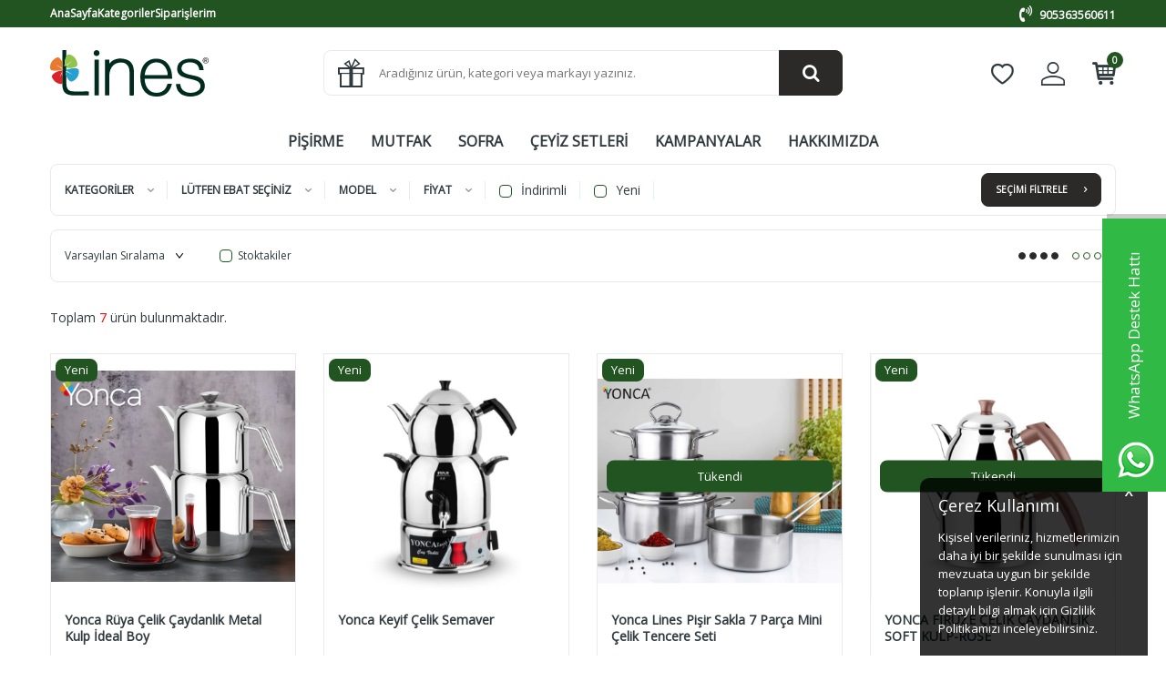

--- FILE ---
content_type: text/html; charset=UTF-8
request_url: https://www.lines.com.tr/yonca
body_size: 29805
content:
<!DOCTYPE html>
<html lang="tr-TR" >
<head>
<meta charset="utf-8" />
<title>Yonca</title>
<meta name="description" content="Yonca" />
<meta name="copyright" content="T-Soft E-Ticaret Sistemleri" />
<script>window['PRODUCT_DATA'] = [];</script>
<meta name="robots" content="index,follow" /><link rel="canonical" href="https://www.lines.com.tr/yonca"/>

            <meta property="og:image" content="/theme/v4-lines/sub_theme/ust/firat/v4/img/logo.svg"/>
            <meta name="twitter:image" content="/theme/v4-lines/sub_theme/ust/firat/v4/img/logo.svg" />
            <meta property="og:type" content="product.group" />
            <meta property="og:title" content="Yonca" />
            <meta property="og:description" content="Yonca" />
            <meta property="og:url" content="https://www.lines.com.tr/yonca" />
            <meta property="og:site_name" content="https://www.lines.com.tr/" />
            <meta name="twitter:card" content="summary" />
            <meta name="twitter:title" content="Yonca" />
            <meta name="twitter:description" content="Yonca" /><script src="https://accounts.google.com/gsi/client" async defer></script>
<script>const GOOGLE_CLIENT_ID = "308371930792-qmdrcj9ngbtbc3uqb70o1n4ftvn7hsd6.apps.googleusercontent.com";</script>
            <script>
                const E_EXPORT_ACTIVE = 0;
                const CART_DROPDOWN_LIST = false;
                const ENDPOINT_PREFIX = '';
                const ENDPOINT_ALLOWED_KEYS = [];
                const SETTINGS = {"KVKK_REQUIRED":1,"NEGATIVE_STOCK":"0","DYNAMIC_LOADING_SHOW_BUTTON":0,"IS_COMMENT_RATE_ACTIVE":1};
                try {
                    var PAGE_TYPE = 'brand';
                    var PAGE_ID = 31;
                    var ON_PAGE_READY = [];
                    var THEME_VERSION = 'v5';
                    var THEME_FOLDER = 'v5-gifty';
                    var MEMBER_INFO = {"ID":0,"CODE":"","FIRST_NAME":"","BIRTH_DATE":"","GENDER":"","LAST_NAME":"","MAIL":"","MAIL_HASH":"","PHONE":"","PHONE_HASH":"","PHONE_HASH_SHA":"","GROUP":0,"TRANSACTION_COUNT":0,"REPRESENTATIVE":"","KVKK":-1,"COUNTRY":"TR","E_COUNTRY":""};
                    var IS_VENDOR = 0;
                    var MOBILE_ACTIVE = false;
                    var CART_COUNT = '0';
                    var CART_TOTAL = '0,00';
                    var SESS_ID = '74640804613f4b34abbccafcf1ee59d0';
                    var LANGUAGE = 'tr';
                    var CURRENCY = 'TL';
                    var SEP_DEC = ',';
                    var SEP_THO = '.';
                    var DECIMAL_LENGTH = 2;  
                    var SERVICE_INFO = null;
                    var CART_CSRF_TOKEN = '44fe8baa44a8e62299f7891a1edc68c5ec7c988a67f75e0dd09cd50aa457ee7c';
                    var CSRF_TOKEN = '/jZdvaWBGm9Kkcsd+6kGZso2lEt2LHrWpncRnG5iWLc=';
                    
                }
                catch(err) { }
            </script>
            <link rel="preload" as="font" href="/theme/v5/css/fonts/tsoft-icon.woff2?v=1" type="font/woff2" crossorigin>
<link rel="preconnect" href="https://fonts.gstatic.com" crossorigin>
<link rel="preload" as="style" href="https://fonts.googleapis.com/css?family=Open Sans:300,regular&display=swap">
<link rel="stylesheet" href="https://fonts.googleapis.com/css?family=Open Sans:300,regular&display=swap" media="print" onload="this.media='all'">
<noscript>
<link rel="stylesheet" href="https://fonts.googleapis.com/css?family=Open Sans:300,regular&display=swap">
</noscript>
<link type="text/css" rel="stylesheet" href="/theme/v5/css/tsoft-icon.css?v=1767900877">
<link type="text/css" rel="stylesheet" href="/theme/v5/css/nouislider.min.css?v=1767900877">
<link type="text/css" rel="stylesheet" href="/theme/v5/css/lightgallery.min.css?v=1767900877">
<link type="text/css" rel="stylesheet" href="/theme/v5/css/swiper.min.css?v=1767900877">
<link type="text/css" rel="stylesheet" href="/theme/v5/css/flatpickr.min.css?v=1767900877">
<link type="text/css" rel="stylesheet" href="/theme/v5/css/skeleton.css?v=1767900877">
<link type="text/css" rel="stylesheet" href="/srv/compressed/load/v5/css/tr/31/0.css?v=1767900877&isTablet=0&isMobile=0&userType=Ziyaretci">
<link rel="shortcut icon" href="//lines.com.tr/Data/EditorFiles/fav.ico">
<meta name="viewport" content="width=device-width, initial-scale=1">
<script>
if (navigator.userAgent.indexOf('iPhone') > -1 || PAGE_ID == 91) {
document.querySelector("[name=viewport]").setAttribute('content', 'width=device-width, initial-scale=1, maximum-scale=1');
}
</script>
<script src="/theme/v5/js/callbacks.js?v=1767900877"></script>
<script src="/js/tsoftapps/v5/header.js?v=1767900877"></script>
<script>
if(typeof window.FB_EVENT_ID == 'undefined'){
window.FB_EVENT_ID = "fb_" + new Date().getTime();
}
</script><meta name="theme-color" content=""><script type="text/javascript">
function detectmobWP() {
if (navigator.userAgent.match(/Android/i)
|| navigator.userAgent.match(/webOS/i)
|| navigator.userAgent.match(/iPhone/i)
|| navigator.userAgent.match(/iPad/i)
|| navigator.userAgent.match(/iPod/i)
|| navigator.userAgent.match(/BlackBerry/i)
|| navigator.userAgent.match(/Windows Phone/i)
) {
return true;
} else {
return false;
}
}
document.addEventListener('DOMContentLoaded', () => {
// LANGUAGE SETTINGS
var language_content = JSON.parse('{"phone_number":{"tr":"905363560611"},"static_message":{"tr":"Merhaba, bir konu hakkında bilgi almak istiyorum."},"banner_title":{"tr":"WhatsApp Destek Hattı"},"banner_message":{"tr":"İletişime geçmek için hemen tıklayınız"},"button_text":{"tr":"Tıklayınız"}}');
var current_lang = window.LANGUAGE;
var phone_number = '905363560611';
if (typeof language_content.phone_number[current_lang] != 'undefined' && language_content.phone_number[current_lang] != "") {
phone_number = language_content.phone_number[current_lang];
}
var url = "https://api.whatsapp.com/send?phone=" + phone_number + "&text=";
var banner_title = 'WhatsApp Destek Hattı';
if (typeof language_content.banner_title[current_lang] != 'undefined' && language_content.banner_title[current_lang] != "") {
banner_title = language_content.banner_title[current_lang];
}
document.querySelector('#professional-whatsapp-passive.wp-app').innerHTML = banner_title;
var banner_message = 'İletişime geçmek için hemen tıklayınız';
if (typeof language_content.banner_message[current_lang] != 'undefined' && language_content.banner_message[current_lang] != "") {
banner_message = language_content.banner_message[current_lang];
}
document.querySelector('#whatsapp-text.wp-app').innerHTML = banner_message;
var static_message = 'Merhaba, bir konu hakkında bilgi almak istiyorum.';
if (typeof language_content.static_message[current_lang] != 'undefined' && language_content.static_message[current_lang] != "") {
static_message = language_content.static_message[current_lang];
}
url += static_message;
document.querySelector("#whatsapp-link.wp-app").href = url;
var button_text = 'Tıklayınız';
if (typeof language_content.button_text[current_lang] != 'undefined' && language_content.button_text[current_lang] != "") {
button_text = language_content.button_text[current_lang];
}
document.querySelector('#whatsapp-link.wp-app').innerHTML = button_text;
// LANGUAGE SETTINGS END
if (detectmobWP() == false) {
document.querySelector('#whatsapp-link').href = document.querySelector('#whatsapp-link').href.replace('api', 'web')
}
show('#professional-whatsapp-passive');
hide('#professional-whatsapp-active');
document.querySelector('#professional-whatsapp-passive').addEventListener('click', function () {
show('#professional-whatsapp-active');
addClass('#whatsapp-wrap','active');
});
document.querySelector('#whatsapp-close').addEventListener('click', function () {
show('#professional-whatsapp-passive');
hide('#professional-whatsapp-active');
removeClass('#whatsapp-wrap','active');
});
if (PAGE_TYPE === 'product') {
var str = document.getElementById('whatsapp-link').href;
str = str.substr(0, str.indexOf('text=') + 5);
document.getElementById('whatsapp-link').href = str + location.href;
}
function show(el){
document.querySelector(el).style.display = "block";
}
function hide(el){
document.querySelector(el).style.display = "none";
}
function addClass(el,class_name){
document.querySelector(el).classList.add(class_name)
}
function removeClass(el,class_name){
document.querySelector(el).classList.remove(class_name)
}
});
</script>
<style type="text/css">
#whatsapp-wrap {
position: fixed;
top: calc(50% - 200px);
right: 0;
overflow: visible;
z-index: 10000;
}
#professional-whatsapp-passive {
position: absolute;
top: 10px;
right: 0;
width: 300px;
height: 70px;
line-height: 70px;
font-size: 17px;
color: #fff;
padding-right: 15px;
padding-left: 80px;
background: #30ba45;
box-shadow: 5px 5px 0px 0 rgba(0, 0, 0, .2);
-webkit-transition-duration: .5s;
-ms-transition-duration: .5s;
transition-duration: .5s;
-webkit-transform-origin: right bottom;
-ms-transform-origin: right bottom;
transform-origin: right bottom;
-webkit-transform: rotate(-90deg);
-ms-transform: rotate(-90deg);
transform: rotate(-90deg);
cursor: pointer;
direction: ltr;
z-index: 33;
}
#professional-whatsapp-passive:before {
content: '';
position: absolute;
top: 0;
left: 0;
width: 70px;
height: 70px;
background: url('https://storage.tsoftapps.com/uploads/images/aYtVEC5C3oxz3SdGErWZg3nb5uJCIR9opf7OiiU3.png') no-repeat 17px center;
-webkit-transform: rotate(90deg);
-ms-transform: rotate(90deg);
transform: rotate(90deg);
}
#whatsapp-wrap.active #professional-whatsapp-passive {
right: -290px;
}
#professional-whatsapp-active {
display: none;
position: absolute;
top: 65px;
right: 0px;
width: 250px;
height: 290px;
text-align: center;
background: #30ba45;
box-shadow: 5px 5px 0px 0 rgba(0, 0, 0, .2);
}
#whatsapp-wrap.active #professional-whatsapp-active {
right: 0;
}
#whatsapp-close {
float: left;
width: 100%;
padding: 10px 15px;
box-sizing: border-box;
color: #fff;
text-align: left;
cursor: pointer;
}
#whatsapp-text {
float: left;
width: 100%;
font-size: 21px;
color: #fff;
text-transform: capitalize;
padding-top: 80px;
background: url('https://storage.tsoftapps.com/uploads/images/Be2a4TY06ibH3Zv5aft1UXr7dxREx7mte7GJAO5d.png') no-repeat center 0;
margin: 20px 0 30px;
}
#whatsapp-link {
display: inline-block;
width: 150px;
line-height: 35px;
font-size: 21px;
color: #fff;
border: 2px solid #fff;
border-radius: 2px;
}
@media screen and (max-width: 769px) {
#whatsapp-wrap {
top: calc(50% - 150px);
}
#professional-whatsapp-passive {
width: 0;
height: 40px;
line-height: 40px;
padding-right: 0;
padding-left: 40px;
overflow: hidden;
}
#professional-whatsapp-passive:before {
width: 40px;
height: 40px;
background-size: 50%;
background-position: 10px center;
}
#professional-whatsapp-active {
top: 40px;
height: 250px;
}
#whatsapp-text {
line-height: 22px;
font-size: 18px;
padding-top: 70px;
margin: 10px 0 20px;
}
}
</style>
<span id='whatsapp-wrap'>
<span class="ease wp-app" id='professional-whatsapp-passive'></span>
<span class="ease wp-app" id='professional-whatsapp-active'>
<span id='whatsapp-close'>x</span>
<span id='whatsapp-text' class="wp-app"></span>
<a target='_blank' href="" id="whatsapp-link" class="wp-app"></a>
</span>
</span><script>
window.addEventListener("load", (event) => {
let url = new URL(window.location.href)
let utm_source = url.searchParams.get("utm_source");
let utm_campaign = url.searchParams.get("utm_campaign");
let sh_token = url.searchParams.get("sh_token");
if (utm_source === "sendheap") {
if (utm_campaign && sh_token) {
let date = new Date();
date.setDate(date.getDate() + 1);
let expires = "; expires=" + date.toUTCString();
document.cookie = "sh_event_code=" + utm_campaign + expires
document.cookie = "sh_token=" + sh_token + expires
}
}
});
TsoftAppsOrderApproveCallback(function (order) {
let sh_token = TSOFT_APPS_LIBS.get.cookie('sh_token')
if (sh_token === "") {
return
}
fetch("https://api.sendheap.com/api/add-event-order", {
method: "POST",
body: JSON.stringify({
order_code: order.transaction,
sh_token
}),
headers: {
"Content-type": "application/json; charset=UTF-8"
}
})
});
</script>
<script>
var cookie_usage = {
setCookie: function(cookie_name, cookie_value, cookie_expire){
var d = new Date();
d.setTime(d.getTime() + (cookie_expire));
var expires = "expires="+ d.toUTCString();
if(cookie_expire != ""){
document.cookie = cookie_name + "=" + cookie_value + ";" + expires + ";path=/";
}else{
document.cookie = cookie_name + "=" + cookie_value;
}
},
language_content: JSON.parse('{"cookie_title":{"tr":""},"cookie_description":{"tr":""}}'),
getCookie: function(cookie_name){
var name = cookie_name + "=";
var decodedCookie = decodeURIComponent(document.cookie);
var ca = decodedCookie.split(';');
for(var i = 0; i < ca.length; i++) {
var c = ca[i];
while (c.charAt(0) == ' ') {
c = c.substring(1);
}
if (c.indexOf(name) == 0) {
return c.substring(name.length, c.length);
}
}
return "";
},
run: function(){
var lang = cookie_usage.language_content;
var current_lang = window.LANGUAGE;
var default_title = `Çerez Kullanımı`;
var default_description = `Kişisel verileriniz, hizmetlerimizin daha iyi bir şekilde sunulması için mevzuata uygun bir şekilde toplanıp işlenir. Konuyla ilgili detaylı bilgi almak için Gizlilik Politikamızı inceleyebilirsiniz.`;
if(typeof lang.cookie_title[current_lang] != 'undefined' && lang.cookie_title[current_lang] != ""){
var default_title = lang.cookie_title[current_lang];
}
if(typeof lang.cookie_description[current_lang] != 'undefined' && lang.cookie_description[current_lang] != "" ){
var default_description = lang.cookie_description[current_lang];
}
document.write(`<div id="cookie_law"><span id="cookie_law_close">X</span><div id="cookie_law_title">`+default_title+`</div><div id="cookie_law_description">`+default_description+`</div></div>`);
document.write(`<style>#cookie_law{z-index:9999;line-height:20px;position:fixed;bottom:0;right:20px;border-top-left-radius:10px;border-top-right-radius:10px;background-color:rgba(0,0,0,0.8); padding:20px;width:250px;color:rgba(255,255,255,1);}#cookie_law_title{font-size:18px;margin-bottom:15px;}#cookie_law_description{font-size14px;}#cookie_law_close{position:absolute;color:#fff;font-size:14px;width:20px;height:20px;top:5px;right:5px;border-radius:3px;font-weight:bold;cursor:pointer;}@media only screen and (max-width: 1023px){#cookie_law{bottom: 0; right: 0; left: 0;width: calc(100% - 20px);height: max-content;border-radius: 0px; padding: 10px;background: rgba(0,0,0,0.8);}</style>`);
var cookie_law = cookie_usage.getCookie("cookie_law");
if(cookie_law == 1){
document.getElementById('cookie_law').style.display = 'none';
}
document.getElementById('cookie_law_close').addEventListener("click", function(){
cookie_usage.setCookie('cookie_law', 1, (15 * 24 * 60 * 60 * 1000));
document.getElementById('cookie_law').style.display = 'none';
});
if("limited" === "infinite"){
document.getElementById('cookie_law').style.display = 'block';
return false;
}
var cookie_loop = setInterval(function (){
var cookie_law = cookie_usage.getCookie("cookie_law");
if(cookie_law != 1){
document.getElementById('cookie_law').style.display = 'block';
var cookie_law_time_out = cookie_usage.getCookie('cookie_law_time_out');
if(cookie_law_time_out == ""){
cookie_usage.setCookie('cookie_law_time_out', 60, (15 * 24 * 60 * 60 * 1000));
}else if(parseInt(cookie_law_time_out) >= 0){
cookie_usage.setCookie('cookie_law_time_out', parseInt(cookie_law_time_out) - 1, (15 * 24 * 60 * 60 * 1000));
}else{
document.getElementById('cookie_law').style.display = 'none';
cookie_usage.setCookie('cookie_law', 1, (15 * 24 * 60 * 60 * 1000));
clearInterval(cookie_loop);
}
}else{
document.getElementById('cookie_law').style.display = 'none';
cookie_usage.setCookie('cookie_law_time_out', 60, (15 * 24 * 60 * 60 * 1000));
clearInterval(cookie_loop);
}
}, 1000);
}
}
cookie_usage.run();
</script><meta name="google-site-verification" content="WWdBe2NQak0sQ_ckPX6JE2vI0ZUa9-5Y0uxDqS97BaQ" /><!-- T-Soft Apps - v5 Google GTAG - Tracking Code Start -->
<script>
var GOOGLE_APP_HEAD = {
GA4_TRACKING_ID: 'G-FWS5JCEKHX',
params: {
GA4_TRACKING_ID: 'G-FWS5JCEKHX',
GTAG_TRACKING_ID: '{{GTAG_TRACKING_ID}}',
},
run: () => {
for (const [key, value] of Object.entries(GOOGLE_APP_HEAD.params)) {
GOOGLE_APP_HEAD.params[key] = value === '{{' + key + '}}' || value === '' ? '' : value;
}
let script = document.createElement('script');
script.src = 'https://www.googletagmanager.com/gtag/js?id=' + (GOOGLE_APP_HEAD.params.GA4_TRACKING_ID || GOOGLE_APP_HEAD.params.GTAG_TRACKING_ID);
script.async = true;
document.head.appendChild(script);
}
}
GOOGLE_APP_HEAD.run();
function gtag() {
dataLayer.push(arguments);
}
</script>
<!-- T-Soft Apps - v5 Google GTAG - Tracking Code End --><meta name="facebook-domain-verification" content="w5mx0vsgb1ns99aoe2j3vxv8m8w5yv" /><script>
if(typeof window.FB_EVENT_ID == 'undefined'){
window.FB_EVENT_ID = "fb_" + new Date().getTime();
}
</script><meta name="theme-color" content=""><meta name="google-site-verification" content="slABnytyJ5WODRCRgPgAGW9_EIQo0qwcUWWTZrMxVwg" /><meta name="theme-color" content="">
</head>
<body>
<input type="hidden" id="cookie-law" value="0"><div class="w-100 d-flex flex-wrap ">
<div class=" col-12 col-sm-12 col-md-12 col-lg-12 col-xl-12 col-xxl-12 column-308  "><div class="row">
<div id="relation|362" data-id="362" class="relArea col-12 v5-gifty  folder-header tpl-default "><div class="row">
<header class="container-fluid">
<div class="row">
<div id="header-top" class="col-12 bg-gray d-none d-lg-block">
<div class="row">
<div class="container">
<div class="row align-items-center">
<div class="col-auto">
<nav id="top-menu" class="d-flex">
<ul class="d-flex align-items-center gap-1">
<li class="d-flex">
<a href="https://www.lines.com.tr/anasayfa" target="" class="text-white ">AnaSayfa</a>
</li>
<li class="d-flex">
<a href="https://www.lines.com.tr/kategori-listesi" target="" class="text-white ">Kategoriler</a>
</li>
<li class="d-flex">
<a href="https://www.lines.com.tr/uye-siparisleri" target="" class="text-white ">Siparişlerim</a>
</li>
</ul>
</nav>
</div>
<div class="col-auto ml-auto">
<div class="row align-items-center">
<div class="col-auto">
<a id="top-phone" class="text-white" href="tel:905363560611">
<i class="ti-volume-phone"></i>
<span class="phone-format">905363560611</span>
</a>
</div>
</div>
</div>
</div>
</div>
</div>
</div>
<div id="header-main" class="w-100">
<div class="header-main-sticky col-12" data-toggle="sticky" data-parent="#header-main" data-mobile="true">
<div class="row">
<div class="container">
<div class="row align-items-center">
<div class="col-auto d-lg-none">
<a href="#mobile-menu-362" data-toggle="drawer" class="header-mobile-menu-btn">
<i class="ti-menu text-body"></i>
</a>
</div>
<div class="col-4 col-lg-3 d-flex">
<a href="https://www.lines.com.tr/" id="logo">
<p><img src="/theme/v4-lines/sub_theme/ust/firat/v4/img/logo.svg" alt="" width="174" height="51" /></p>
</a>
</div>
<div id="header-search" class="col-12 col-lg-6">
<form action="/arama" method="get" autocomplete="off" id="search" class="w-100 position-relative">
<input id="live-search" type="search" name="q" placeholder="Aradığınız ürün, kategori veya markayı yazınız." class="form-control form-control-md"
data-search="live-search" v-model="searchVal" data-licence="1">
<button type="submit" class="btn btn-dark" id="live-search-btn"><i class="ti-search"></i></button>
<i class="ti-gift"></i>
<div class="bg-white border border-round search-form-list" id="dynamic-search-362" v-if="searchVal.length > 0 && data != ''" v-cloak>
<div class="w-100 p-1 d-flex flex-wrap dynamic-search">
<div class="col-12 col-sm dynamic-search-item p-1" v-if="data.products.length > 0">
<div class="block-title border-bottom border-light">Ürünler</div>
<ul>
<li v-for="P in data.products">
<a :href="'/' + P.url">
<span class="search-image" v-if="P.image"><img :src="P.image" :alt="P.title"></span>
<span v-html="P.title"></span>
</a>
</li>
</ul>
</div>
<div class="col-12 col-sm dynamic-search-item p-1" v-if="data.categories.length > 0">
<div class="block-title border-bottom border-light">Kategoriler</div>
<ul>
<li v-for="C in data.categories">
<a :href="'/' + C.url">
<span class="search-image" v-if="C.image"><img :src="C.image" :alt="C.title"></span>
<span v-html="C.title"></span>
</a>
</li>
</ul>
</div>
<div class="col-12 col-sm dynamic-search-item p-1" v-if="data.brands.length > 0">
<div class="block-title border-bottom border-light">Markalar</div>
<ul>
<li v-for="B in data.brands">
<a :href="'/' + B.url">
<span class="search-image" v-if="B.image"><img :src="B.image" :alt="B.title"></span>
<span v-html="B.title"></span>
</a>
</li>
</ul>
</div>
<div class="col-12 col-sm dynamic-search-item p-1" v-if="data.combines.length > 0">
<div class="block-title border-bottom border-light">Kombinler</div>
<ul>
<li v-for="C in data.combines">
<a :href="'/' + C.url">
<span class="search-image" v-if="C.image"><img :src="C.image" :alt="C.title"></span>
<span v-html="C.title"></span>
</a>
</li>
</ul>
</div>
<div class="dynamic-search-item p-1" v-if="data.products.length < 1 && data.categories.length < 1 && data.brands.length < 1 && data.combines.length < 1">
Sonuç bulunamadı.
</div>
</div>
</div>
</form>
</div>
<div id="hm-links" class="col-auto col-lg-3 ml-auto">
<div class="row justify-content-flex-end">
<div class="col-auto">
<a href="/uye-girisi-sayfasi" id="header-favourite-count">
<i class="ti-heart-o"></i>
</a>
</div>
<div class="col-auto">
<a href="#header-member-panel-362" data-toggle="drawer" id="header-account">
<i class="ti-user"></i>
</a>
</div>
<div class="col-auto position-relative">
<a href="#header-cart-panel-362" data-toggle="drawer" id="header-cart-count">
<i class="ti-basket-outline position-relative"><span class="bg-gray text-white border-circle text-center fw-bold cart-soft-count">0</span></i>
</a>
</div>
</div>
</div>
</div>
</div>
</div>
</div>
</div>
<div id="header-menu" class="col-12 d-none d-lg-block">
<div class="header-menu-sticky" data-toggle="sticky" data-parent="#header-menu">
<div class="row">
<div class="container">
<div class="row">
<nav id="main-menu" class="col-12">
<ul class="d-flex justify-content-center position-relative w-100 menu menu-362">
<li>
<a href="https://www.lines.com.tr/pisirme" target="" class="px-1 " title="PİŞİRME">PİŞİRME</a>
<div class="w-100 sub-menu">
<ul class="sub-menu-scroll">
<li class="w-100">
<a href="https://www.lines.com.tr/setler" target="" class="sub-menu-name " title="SETLER">
SETLER <i class="ti-arrow-right"></i> </a>
<div class="sub-menu-child">
<ul class="sub-menu-scroll">
<li class="w-100">
<a href="https://www.lines.com.tr/granit-setler" target="" class="sub-menu-two-name " title="Granit & Seramik Setler">Granit & Seramik Setler</a>
</li>
<li class="w-100">
<a href="https://www.lines.com.tr/celik-setler" target="" class="sub-menu-two-name " title="Çelik Setler">Çelik Setler</a>
</li>
</ul>
</div>
</li>
<li class="w-100">
<a href="https://www.lines.com.tr/tencere" target="" class="sub-menu-name " title="TENCERE">
TENCERE <i class="ti-arrow-right"></i> </a>
<div class="sub-menu-child">
<ul class="sub-menu-scroll">
<li class="w-100">
<a href="https://www.lines.com.tr/celik-tencere" target="" class="sub-menu-two-name " title="Çelik Tencere">Çelik Tencere</a>
</li>
<li class="w-100">
<a href="https://www.lines.com.tr/granit-tencere" target="" class="sub-menu-two-name " title="Granit Tencere">Granit Tencere</a>
</li>
<li class="w-100">
<a href="https://www.lines.com.tr/duduklu-tencere" target="" class="sub-menu-two-name " title="Düdüklü Tencere">Düdüklü Tencere</a>
</li>
</ul>
</div>
</li>
<li class="w-100">
<a href="https://www.lines.com.tr/tava" target="" class="sub-menu-name " title="TAVA">
TAVA <i class="ti-arrow-right"></i> </a>
<div class="sub-menu-child">
<ul class="sub-menu-scroll">
<li class="w-100">
<a href="https://www.lines.com.tr/sahan" target="" class="sub-menu-two-name " title="Sahan">Sahan</a>
</li>
<li class="w-100">
<a href="https://www.lines.com.tr/celik-tava" target="" class="sub-menu-two-name " title="Çelik Tava">Çelik Tava</a>
</li>
<li class="w-100">
<a href="https://www.lines.com.tr/granit-tava" target="" class="sub-menu-two-name " title="Granit Tava">Granit Tava</a>
</li>
</ul>
</div>
</li>
<li class="w-100">
<a href="https://www.lines.com.tr/caydanlik-2" target="" class="sub-menu-name " title="ÇAYDANLIK">
ÇAYDANLIK <i class="ti-arrow-right"></i> </a>
<div class="sub-menu-child">
<ul class="sub-menu-scroll">
<li class="w-100">
<a href="https://www.lines.com.tr/celik-caydanlik" target="" class="sub-menu-two-name " title="Çelik Çaydanlık">Çelik Çaydanlık</a>
</li>
<li class="w-100">
<a href="https://www.lines.com.tr/emaye-caydanlik" target="" class="sub-menu-two-name " title="Emaye Çaydanlık">Emaye Çaydanlık</a>
</li>
<li class="w-100">
<a href="https://www.lines.com.tr/granit-caydanlik" target="" class="sub-menu-two-name " title="Granit Çaydanlık">Granit Çaydanlık</a>
</li>
</ul>
</div>
</li>
<li class="w-100">
<a href="https://www.lines.com.tr/diger-urunler" target="" class="sub-menu-name " title="DİĞER ÜRÜNLER">
DİĞER ÜRÜNLER <i class="ti-arrow-right"></i> </a>
<div class="sub-menu-child">
<ul class="sub-menu-scroll">
<li class="w-100">
<a href="https://www.lines.com.tr/sutluk-sosluk-184" target="" class="sub-menu-two-name " title="Sütlük - Sosluk">Sütlük - Sosluk</a>
</li>
<li class="w-100">
<a href="https://www.lines.com.tr/kek-kaliplari-186" target="" class="sub-menu-two-name " title="Kek Kalıpları">Kek Kalıpları</a>
</li>
<li class="w-100">
<a href="https://www.lines.com.tr/firin-kabi-183" target="" class="sub-menu-two-name " title="Fırın Kabı">Fırın Kabı</a>
</li>
</ul>
</div>
</li>
</ul>
</div>
</li>
<li>
<a href="https://www.lines.com.tr/mutfak-gerecleri" target="" class="px-1 " title="MUTFAK ">MUTFAK </a>
<div class="w-100 sub-menu">
<ul class="sub-menu-scroll">
<li class="w-100">
<a href="https://www.lines.com.tr/mutfak-gerecleri-65" target="" class="sub-menu-name " title="MUTFAK GEREÇLERİ">
MUTFAK GEREÇLERİ <i class="ti-arrow-right"></i> </a>
<div class="sub-menu-child">
<ul class="sub-menu-scroll">
<li class="w-100">
<a href="https://www.lines.com.tr/sekerlik-170" target="" class="sub-menu-two-name " title="Şekerlik">Şekerlik</a>
</li>
<li class="w-100">
<a href="https://www.lines.com.tr/servis-gerecleri" target="" class="sub-menu-two-name " title="Servis Gereçleri">Servis Gereçleri</a>
</li>
<li class="w-100">
<a href="https://www.lines.com.tr/saklama-kabi" target="" class="sub-menu-two-name " title="Saklama Kabı">Saklama Kabı</a>
</li>
<li class="w-100">
<a href="https://www.lines.com.tr/kavanoz" target="" class="sub-menu-two-name " title="Kavanoz">Kavanoz</a>
</li>
<li class="w-100">
<a href="https://www.lines.com.tr/ekmek-kutusu" target="" class="sub-menu-two-name " title="Ekmek Kutusu">Ekmek Kutusu</a>
</li>
<li class="w-100">
<a href="https://www.lines.com.tr/degirmen" target="" class="sub-menu-two-name " title="Değirmen&Havan">Değirmen&Havan</a>
</li>
<li class="w-100">
<a href="https://www.lines.com.tr/kucuk-el-aletleri" target="" class="sub-menu-two-name " title="Küçük El Aletleri">Küçük El Aletleri</a>
</li>
<li class="w-100">
<a href="https://www.lines.com.tr/cop-kovasi" target="" class="sub-menu-two-name " title="Çöp Kovası">Çöp Kovası</a>
</li>
<li class="w-100">
<a href="https://www.lines.com.tr/kasiklik" target="" class="sub-menu-two-name " title="Kaşıklık & Bulaşıklık">Kaşıklık & Bulaşıklık</a>
</li>
</ul>
</div>
</li>
<li class="w-100">
<a href="https://www.lines.com.tr/hazirlik-gerecleri" target="" class="sub-menu-name " title="HAZIRLIK GEREÇLERİ">
HAZIRLIK GEREÇLERİ <i class="ti-arrow-right"></i> </a>
<div class="sub-menu-child">
<ul class="sub-menu-scroll">
<li class="w-100">
<a href="https://www.lines.com.tr/bicak-bicak-seti" target="" class="sub-menu-two-name " title="Bıçak & Bıçak Seti">Bıçak & Bıçak Seti</a>
</li>
<li class="w-100">
<a href="https://www.lines.com.tr/kesme-tahtasi" target="" class="sub-menu-two-name " title="Kesme Tahtası">Kesme Tahtası</a>
</li>
<li class="w-100">
<a href="https://www.lines.com.tr/suzgec" target="" class="sub-menu-two-name " title="Süzgeç">Süzgeç</a>
</li>
<li class="w-100">
<a href="https://www.lines.com.tr/rende" target="" class="sub-menu-two-name " title="Rende">Rende</a>
</li>
</ul>
</div>
</li>
<li class="w-100">
<a href="https://www.lines.com.tr/icecek-hazirlama" target="" class="sub-menu-name " title="İÇECEK HAZIRLAMA">
İÇECEK HAZIRLAMA <i class="ti-arrow-right"></i> </a>
<div class="sub-menu-child">
<ul class="sub-menu-scroll">
<li class="w-100">
<a href="https://www.lines.com.tr/caydanlik" target="" class="sub-menu-two-name " title="Çaydanlık">Çaydanlık</a>
</li>
<li class="w-100">
<a href="https://www.lines.com.tr/french-press" target="" class="sub-menu-two-name " title="French Press">French Press</a>
</li>
<li class="w-100">
<a href="https://www.lines.com.tr/cezve-cezve-takimi" target="" class="sub-menu-two-name " title="Cezve & Cezve Takımı">Cezve & Cezve Takımı</a>
</li>
<li class="w-100">
<a href="https://www.lines.com.tr/termos" target="" class="sub-menu-two-name " title="Termos">Termos</a>
</li>
<li class="w-100">
<a href="https://www.lines.com.tr/narenciye-sikacagi" target="" class="sub-menu-two-name " title="Narenciye Sıkacağı">Narenciye Sıkacağı</a>
</li>
</ul>
</div>
</li>
</ul>
</div>
</li>
<li>
<a href="https://www.lines.com.tr/sofra" target="" class="px-1 " title="SOFRA">SOFRA</a>
<div class="w-100 sub-menu">
<ul class="sub-menu-scroll">
<li class="w-100">
<a href="https://www.lines.com.tr/yemek-takimlari-85" target="" class="sub-menu-name " title="YEMEK TAKIMLARI">
YEMEK TAKIMLARI <i class="ti-arrow-right"></i> </a>
<div class="sub-menu-child">
<ul class="sub-menu-scroll">
<li class="w-100">
<a href="https://www.lines.com.tr/12-kisilik-yemek-takimi" target="" class="sub-menu-two-name " title="12 Kişilik Yemek Takımı">12 Kişilik Yemek Takımı</a>
</li>
<li class="w-100">
<a href="https://www.lines.com.tr/6-kisilik-yemek-takimi" target="" class="sub-menu-two-name " title="6 Kişilik Yemek Takımı">6 Kişilik Yemek Takımı</a>
</li>
</ul>
</div>
</li>
<li class="w-100">
<a href="https://www.lines.com.tr/kahvalti-takimlari" target="" class="sub-menu-name " title="KAHVALTI TAKIMLARI">
KAHVALTI TAKIMLARI <i class="ti-arrow-right"></i> </a>
<div class="sub-menu-child">
<ul class="sub-menu-scroll">
<li class="w-100">
<a href="https://www.lines.com.tr/6-kisilik-kahvalti-takimi" target="" class="sub-menu-two-name " title="6 Kişilik Kahvaltı Takımı">6 Kişilik Kahvaltı Takımı</a>
</li>
<li class="w-100">
<a href="https://www.lines.com.tr/tekli-kahvaltilik" target="" class="sub-menu-two-name " title="Tekli Kahvaltılık">Tekli Kahvaltılık</a>
</li>
</ul>
</div>
</li>
<li class="w-100">
<a href="https://www.lines.com.tr/catal-bicak-kasik-takimlari" target="" class="sub-menu-name " title="ÇATAL KAŞIK BIÇAK TAKIMLARI">
ÇATAL KAŞIK BIÇAK TAKIMLARI <i class="ti-arrow-right"></i> </a>
<div class="sub-menu-child">
<ul class="sub-menu-scroll">
<li class="w-100">
<a href="https://www.lines.com.tr/12-kisilik-catal-kasik-bicak-takimi" target="" class="sub-menu-two-name " title="12 Kişilik Çatal Kaşık Bıçak Takımı">12 Kişilik Çatal Kaşık Bıçak Takımı</a>
</li>
<li class="w-100">
<a href="https://www.lines.com.tr/6-kisilik-catal-kasik-bicak-takimi" target="" class="sub-menu-two-name " title="6 Kişilik Çatal Kaşık Bıçak Takımı">6 Kişilik Çatal Kaşık Bıçak Takımı</a>
</li>
<li class="w-100">
<a href="https://www.lines.com.tr/tekli-urunler-99" target="" class="sub-menu-two-name " title="Tekli Ürünler">Tekli Ürünler</a>
</li>
</ul>
</div>
</li>
<li class="w-100">
<a href="https://www.lines.com.tr/cay-kahve-pasta-takimlari" target="" class="sub-menu-name " title="ÇAY KAHVE PASTA TAKIMLARI">
ÇAY KAHVE PASTA TAKIMLARI <i class="ti-arrow-right"></i> </a>
<div class="sub-menu-child">
<ul class="sub-menu-scroll">
<li class="w-100">
<a href="https://www.lines.com.tr/kek-pasta-takimlari" target="" class="sub-menu-two-name " title="Kek & Pasta Takımları">Kek & Pasta Takımları</a>
</li>
<li class="w-100">
<a href="https://www.lines.com.tr/kahve-fincan-takimlari" target="" class="sub-menu-two-name " title="Kahve Fincan Takımları">Kahve Fincan Takımları</a>
</li>
<li class="w-100">
<a href="https://www.lines.com.tr/cay-seti" target="" class="sub-menu-two-name " title="Çay Seti">Çay Seti</a>
</li>
<li class="w-100">
<a href="https://www.lines.com.tr/mug-kupa" target="" class="sub-menu-two-name " title="Mug - Kupa ">Mug - Kupa </a>
</li>
<li class="w-100">
<a href="https://www.lines.com.tr/kurabiyelik" target="" class="sub-menu-two-name " title="Kurabiyelik">Kurabiyelik</a>
</li>
<li class="w-100">
<a href="https://www.lines.com.tr/cay-bardak-fincan-takimlari" target="" class="sub-menu-two-name " title="Çay Bardak & Fincan Takımları">Çay Bardak & Fincan Takımları</a>
</li>
</ul>
</div>
</li>
<li class="w-100">
<a href="https://www.lines.com.tr/sofra-servis" target="" class="sub-menu-name " title="SOFRA SERVİS">
SOFRA SERVİS <i class="ti-arrow-right"></i> </a>
<div class="sub-menu-child">
<ul class="sub-menu-scroll">
<li class="w-100">
<a href="https://www.lines.com.tr/bardak-altligi" target="" class="sub-menu-two-name " title="Bardak Altlığı">Bardak Altlığı</a>
</li>
<li class="w-100">
<a href="https://www.lines.com.tr/bardak-bardak-seti" target="" class="sub-menu-two-name " title="Bardak & Bardak Seti">Bardak & Bardak Seti</a>
</li>
<li class="w-100">
<a href="https://www.lines.com.tr/baharatlik" target="" class="sub-menu-two-name " title="Baharatlık">Baharatlık</a>
</li>
<li class="w-100">
<a href="https://www.lines.com.tr/tepsi" target="" class="sub-menu-two-name " title="Tepsi">Tepsi</a>
</li>
<li class="w-100">
<a href="https://www.lines.com.tr/yaglik-sirkelik" target="" class="sub-menu-two-name " title="Yağlık & Sirkelik ">Yağlık & Sirkelik </a>
</li>
<li class="w-100">
<a href="https://www.lines.com.tr/tuzluk-biberlik" target="" class="sub-menu-two-name " title="Tuzluk & Biberlik">Tuzluk & Biberlik</a>
</li>
<li class="w-100">
<a href="https://www.lines.com.tr/meyvelik" target="" class="sub-menu-two-name " title="Meyvelik">Meyvelik</a>
</li>
<li class="w-100">
<a href="https://www.lines.com.tr/surahi" target="" class="sub-menu-two-name " title="Sürahi">Sürahi</a>
</li>
<li class="w-100">
<a href="https://www.lines.com.tr/limonatalik" target="" class="sub-menu-two-name " title="Limonatalık">Limonatalık</a>
</li>
<li class="w-100">
<a href="https://www.lines.com.tr/supla-193" target="" class="sub-menu-two-name " title="Supla">Supla</a>
</li>
</ul>
</div>
</li>
<li class="w-100">
<a href="https://www.lines.com.tr/tekli-urunler" target="" class="sub-menu-name " title="TEKLİ ÜRÜNLER">
TEKLİ ÜRÜNLER <i class="ti-arrow-right"></i> </a>
<div class="sub-menu-child">
<ul class="sub-menu-scroll">
<li class="w-100">
<a href="https://www.lines.com.tr/kayik-tabak" target="" class="sub-menu-two-name " title="Kayık Tabak">Kayık Tabak</a>
</li>
<li class="w-100">
<a href="https://www.lines.com.tr/pasta-tabagi" target="" class="sub-menu-two-name " title="Pasta Tabağı">Pasta Tabağı</a>
</li>
<li class="w-100">
<a href="https://www.lines.com.tr/cukur-tabak" target="" class="sub-menu-two-name " title="Çukur Tabak">Çukur Tabak</a>
</li>
<li class="w-100">
<a href="https://www.lines.com.tr/kaseler" target="" class="sub-menu-two-name " title="Kaseler">Kaseler</a>
</li>
<li class="w-100">
<a href="https://www.lines.com.tr/servis-tabagi" target="" class="sub-menu-two-name " title="Servis Tabağı">Servis Tabağı</a>
</li>
<li class="w-100">
<a href="https://www.lines.com.tr/cerezlik" target="" class="sub-menu-two-name " title="Çerezlik">Çerezlik</a>
</li>
<li class="w-100">
<a href="https://www.lines.com.tr/borcam" target="" class="sub-menu-two-name " title="Borcam">Borcam</a>
</li>
<li class="w-100">
<a href="https://www.lines.com.tr/bambu-urunler" target="" class="sub-menu-two-name " title="Bambu Ürünler">Bambu Ürünler</a>
</li>
<li class="w-100">
<a href="https://www.lines.com.tr/cam-urunler" target="" class="sub-menu-two-name " title="Cam Ürünler">Cam Ürünler</a>
</li>
</ul>
</div>
</li>
</ul>
</div>
</li>
<li>
<a href="https://www.lines.com.tr/ceyiz-seti" target="" class="px-1 " title="ÇEYİZ SETLERİ">ÇEYİZ SETLERİ</a>
</li>
<li>
<a href="https://www.lines.com.tr/kampanyalar" target="" class="px-1 " title="KAMPANYALAR">KAMPANYALAR</a>
</li>
<li>
<a href="https://www.lines.com.tr/hakkimizda" target="" class="px-1 " title="HAKKIMIZDA">HAKKIMIZDA</a>
</li>
</ul>
</nav>
</div>
</div>
</div>
</div>
</div>
</div>
</header>
<div data-rel="mobile-menu-362" class="drawer-overlay"></div>
<div id="mobile-menu-362" class="drawer-wrapper" data-display="overlay" data-position="left">
<div class="w-100">
<div class="col-12 py-1 fw-bold text-uppercase mobile-menu-title">Menü</div>
<nav class="col-12">
<ul class="w-100 clearfix">
<li class="w-100 border-bottom">
<div class="d-block fw-bold text-uppercase menu-item " data-toggle="accordion">
PİŞİRME
<span>
<i class="ti-plus"></i>
<i class="ti-minus"></i>
</span>
</div>
<div class="clearfix border-top accordion-body">
<ul class="w-100 px-1">
<li class="w-100 border-bottom">
<div class="d-block fw-bold text-uppercase menu-item " data-toggle="accordion">
SETLER
<span>
<i class="ti-plus"></i>
<i class="ti-minus"></i>
</span>
</div>
<div class="clearfix border-top accordion-body">
<ul class="w-100 px-1">
<li class="w-100 border-bottom">
<a href="https://www.lines.com.tr/granit-setler" target="" class="d-block fw-bold text-uppercase " title="Granit & Seramik Setler">Granit & Seramik Setler</a>
</li>
<li class="w-100 border-bottom">
<a href="https://www.lines.com.tr/celik-setler" target="" class="d-block fw-bold text-uppercase " title="Çelik Setler">Çelik Setler</a>
</li>
<li class="w-100">
<a href="https://www.lines.com.tr/setler" target="" class="d-block fw-bold text-uppercase text-primary" title="Tüm Ürünler">Tüm Ürünler</a>
</li>
</ul>
</div>
</li>
<li class="w-100 border-bottom">
<div class="d-block fw-bold text-uppercase menu-item " data-toggle="accordion">
TENCERE
<span>
<i class="ti-plus"></i>
<i class="ti-minus"></i>
</span>
</div>
<div class="clearfix border-top accordion-body">
<ul class="w-100 px-1">
<li class="w-100 border-bottom">
<a href="https://www.lines.com.tr/celik-tencere" target="" class="d-block fw-bold text-uppercase " title="Çelik Tencere">Çelik Tencere</a>
</li>
<li class="w-100 border-bottom">
<a href="https://www.lines.com.tr/granit-tencere" target="" class="d-block fw-bold text-uppercase " title="Granit Tencere">Granit Tencere</a>
</li>
<li class="w-100 border-bottom">
<a href="https://www.lines.com.tr/duduklu-tencere" target="" class="d-block fw-bold text-uppercase " title="Düdüklü Tencere">Düdüklü Tencere</a>
</li>
<li class="w-100">
<a href="https://www.lines.com.tr/tencere" target="" class="d-block fw-bold text-uppercase text-primary" title="Tüm Ürünler">Tüm Ürünler</a>
</li>
</ul>
</div>
</li>
<li class="w-100 border-bottom">
<div class="d-block fw-bold text-uppercase menu-item " data-toggle="accordion">
TAVA
<span>
<i class="ti-plus"></i>
<i class="ti-minus"></i>
</span>
</div>
<div class="clearfix border-top accordion-body">
<ul class="w-100 px-1">
<li class="w-100 border-bottom">
<a href="https://www.lines.com.tr/sahan" target="" class="d-block fw-bold text-uppercase " title="Sahan">Sahan</a>
</li>
<li class="w-100 border-bottom">
<a href="https://www.lines.com.tr/celik-tava" target="" class="d-block fw-bold text-uppercase " title="Çelik Tava">Çelik Tava</a>
</li>
<li class="w-100 border-bottom">
<a href="https://www.lines.com.tr/granit-tava" target="" class="d-block fw-bold text-uppercase " title="Granit Tava">Granit Tava</a>
</li>
<li class="w-100">
<a href="https://www.lines.com.tr/tava" target="" class="d-block fw-bold text-uppercase text-primary" title="Tüm Ürünler">Tüm Ürünler</a>
</li>
</ul>
</div>
</li>
<li class="w-100 border-bottom">
<div class="d-block fw-bold text-uppercase menu-item " data-toggle="accordion">
ÇAYDANLIK
<span>
<i class="ti-plus"></i>
<i class="ti-minus"></i>
</span>
</div>
<div class="clearfix border-top accordion-body">
<ul class="w-100 px-1">
<li class="w-100 border-bottom">
<a href="https://www.lines.com.tr/celik-caydanlik" target="" class="d-block fw-bold text-uppercase " title="Çelik Çaydanlık">Çelik Çaydanlık</a>
</li>
<li class="w-100 border-bottom">
<a href="https://www.lines.com.tr/emaye-caydanlik" target="" class="d-block fw-bold text-uppercase " title="Emaye Çaydanlık">Emaye Çaydanlık</a>
</li>
<li class="w-100 border-bottom">
<a href="https://www.lines.com.tr/granit-caydanlik" target="" class="d-block fw-bold text-uppercase " title="Granit Çaydanlık">Granit Çaydanlık</a>
</li>
<li class="w-100">
<a href="https://www.lines.com.tr/caydanlik-2" target="" class="d-block fw-bold text-uppercase text-primary" title="Tüm Ürünler">Tüm Ürünler</a>
</li>
</ul>
</div>
</li>
<li class="w-100 border-bottom">
<div class="d-block fw-bold text-uppercase menu-item " data-toggle="accordion">
DİĞER ÜRÜNLER
<span>
<i class="ti-plus"></i>
<i class="ti-minus"></i>
</span>
</div>
<div class="clearfix border-top accordion-body">
<ul class="w-100 px-1">
<li class="w-100 border-bottom">
<a href="https://www.lines.com.tr/sutluk-sosluk-184" target="" class="d-block fw-bold text-uppercase " title="Sütlük - Sosluk">Sütlük - Sosluk</a>
</li>
<li class="w-100 border-bottom">
<a href="https://www.lines.com.tr/kek-kaliplari-186" target="" class="d-block fw-bold text-uppercase " title="Kek Kalıpları">Kek Kalıpları</a>
</li>
<li class="w-100 border-bottom">
<a href="https://www.lines.com.tr/firin-kabi-183" target="" class="d-block fw-bold text-uppercase " title="Fırın Kabı">Fırın Kabı</a>
</li>
<li class="w-100">
<a href="https://www.lines.com.tr/diger-urunler" target="" class="d-block fw-bold text-uppercase text-primary" title="Tüm Ürünler">Tüm Ürünler</a>
</li>
</ul>
</div>
</li>
<li class="w-100">
<a href="https://www.lines.com.tr/pisirme" target="" class="d-block fw-bold text-uppercase text-primary" title="Tüm Ürünler">Tüm Ürünler</a>
</li>
</ul>
</div>
</li>
<li class="w-100 border-bottom">
<div class="d-block fw-bold text-uppercase menu-item " data-toggle="accordion">
MUTFAK
<span>
<i class="ti-plus"></i>
<i class="ti-minus"></i>
</span>
</div>
<div class="clearfix border-top accordion-body">
<ul class="w-100 px-1">
<li class="w-100 border-bottom">
<div class="d-block fw-bold text-uppercase menu-item " data-toggle="accordion">
MUTFAK GEREÇLERİ
<span>
<i class="ti-plus"></i>
<i class="ti-minus"></i>
</span>
</div>
<div class="clearfix border-top accordion-body">
<ul class="w-100 px-1">
<li class="w-100 border-bottom">
<a href="https://www.lines.com.tr/sekerlik-170" target="" class="d-block fw-bold text-uppercase " title="Şekerlik">Şekerlik</a>
</li>
<li class="w-100 border-bottom">
<a href="https://www.lines.com.tr/servis-gerecleri" target="" class="d-block fw-bold text-uppercase " title="Servis Gereçleri">Servis Gereçleri</a>
</li>
<li class="w-100 border-bottom">
<a href="https://www.lines.com.tr/saklama-kabi" target="" class="d-block fw-bold text-uppercase " title="Saklama Kabı">Saklama Kabı</a>
</li>
<li class="w-100 border-bottom">
<a href="https://www.lines.com.tr/kavanoz" target="" class="d-block fw-bold text-uppercase " title="Kavanoz">Kavanoz</a>
</li>
<li class="w-100 border-bottom">
<a href="https://www.lines.com.tr/ekmek-kutusu" target="" class="d-block fw-bold text-uppercase " title="Ekmek Kutusu">Ekmek Kutusu</a>
</li>
<li class="w-100 border-bottom">
<a href="https://www.lines.com.tr/degirmen" target="" class="d-block fw-bold text-uppercase " title="Değirmen&Havan">Değirmen&Havan</a>
</li>
<li class="w-100 border-bottom">
<a href="https://www.lines.com.tr/kucuk-el-aletleri" target="" class="d-block fw-bold text-uppercase " title="Küçük El Aletleri">Küçük El Aletleri</a>
</li>
<li class="w-100 border-bottom">
<a href="https://www.lines.com.tr/cop-kovasi" target="" class="d-block fw-bold text-uppercase " title="Çöp Kovası">Çöp Kovası</a>
</li>
<li class="w-100 border-bottom">
<a href="https://www.lines.com.tr/kasiklik" target="" class="d-block fw-bold text-uppercase " title="Kaşıklık & Bulaşıklık">Kaşıklık & Bulaşıklık</a>
</li>
<li class="w-100">
<a href="https://www.lines.com.tr/mutfak-gerecleri-65" target="" class="d-block fw-bold text-uppercase text-primary" title="Tüm Ürünler">Tüm Ürünler</a>
</li>
</ul>
</div>
</li>
<li class="w-100 border-bottom">
<div class="d-block fw-bold text-uppercase menu-item " data-toggle="accordion">
HAZIRLIK GEREÇLERİ
<span>
<i class="ti-plus"></i>
<i class="ti-minus"></i>
</span>
</div>
<div class="clearfix border-top accordion-body">
<ul class="w-100 px-1">
<li class="w-100 border-bottom">
<a href="https://www.lines.com.tr/bicak-bicak-seti" target="" class="d-block fw-bold text-uppercase " title="Bıçak & Bıçak Seti">Bıçak & Bıçak Seti</a>
</li>
<li class="w-100 border-bottom">
<a href="https://www.lines.com.tr/kesme-tahtasi" target="" class="d-block fw-bold text-uppercase " title="Kesme Tahtası">Kesme Tahtası</a>
</li>
<li class="w-100 border-bottom">
<a href="https://www.lines.com.tr/suzgec" target="" class="d-block fw-bold text-uppercase " title="Süzgeç">Süzgeç</a>
</li>
<li class="w-100 border-bottom">
<a href="https://www.lines.com.tr/rende" target="" class="d-block fw-bold text-uppercase " title="Rende">Rende</a>
</li>
<li class="w-100">
<a href="https://www.lines.com.tr/hazirlik-gerecleri" target="" class="d-block fw-bold text-uppercase text-primary" title="Tüm Ürünler">Tüm Ürünler</a>
</li>
</ul>
</div>
</li>
<li class="w-100 border-bottom">
<div class="d-block fw-bold text-uppercase menu-item " data-toggle="accordion">
İÇECEK HAZIRLAMA
<span>
<i class="ti-plus"></i>
<i class="ti-minus"></i>
</span>
</div>
<div class="clearfix border-top accordion-body">
<ul class="w-100 px-1">
<li class="w-100 border-bottom">
<a href="https://www.lines.com.tr/caydanlik" target="" class="d-block fw-bold text-uppercase " title="Çaydanlık">Çaydanlık</a>
</li>
<li class="w-100 border-bottom">
<a href="https://www.lines.com.tr/french-press" target="" class="d-block fw-bold text-uppercase " title="French Press">French Press</a>
</li>
<li class="w-100 border-bottom">
<a href="https://www.lines.com.tr/cezve-cezve-takimi" target="" class="d-block fw-bold text-uppercase " title="Cezve & Cezve Takımı">Cezve & Cezve Takımı</a>
</li>
<li class="w-100 border-bottom">
<a href="https://www.lines.com.tr/termos" target="" class="d-block fw-bold text-uppercase " title="Termos">Termos</a>
</li>
<li class="w-100 border-bottom">
<a href="https://www.lines.com.tr/narenciye-sikacagi" target="" class="d-block fw-bold text-uppercase " title="Narenciye Sıkacağı">Narenciye Sıkacağı</a>
</li>
<li class="w-100">
<a href="https://www.lines.com.tr/icecek-hazirlama" target="" class="d-block fw-bold text-uppercase text-primary" title="Tüm Ürünler">Tüm Ürünler</a>
</li>
</ul>
</div>
</li>
<li class="w-100">
<a href="https://www.lines.com.tr/mutfak-gerecleri" target="" class="d-block fw-bold text-uppercase text-primary" title="Tüm Ürünler">Tüm Ürünler</a>
</li>
</ul>
</div>
</li>
<li class="w-100 border-bottom">
<div class="d-block fw-bold text-uppercase menu-item " data-toggle="accordion">
SOFRA
<span>
<i class="ti-plus"></i>
<i class="ti-minus"></i>
</span>
</div>
<div class="clearfix border-top accordion-body">
<ul class="w-100 px-1">
<li class="w-100 border-bottom">
<div class="d-block fw-bold text-uppercase menu-item " data-toggle="accordion">
YEMEK TAKIMLARI
<span>
<i class="ti-plus"></i>
<i class="ti-minus"></i>
</span>
</div>
<div class="clearfix border-top accordion-body">
<ul class="w-100 px-1">
<li class="w-100 border-bottom">
<a href="https://www.lines.com.tr/12-kisilik-yemek-takimi" target="" class="d-block fw-bold text-uppercase " title="12 Kişilik Yemek Takımı">12 Kişilik Yemek Takımı</a>
</li>
<li class="w-100 border-bottom">
<a href="https://www.lines.com.tr/6-kisilik-yemek-takimi" target="" class="d-block fw-bold text-uppercase " title="6 Kişilik Yemek Takımı">6 Kişilik Yemek Takımı</a>
</li>
<li class="w-100">
<a href="https://www.lines.com.tr/yemek-takimlari-85" target="" class="d-block fw-bold text-uppercase text-primary" title="Tüm Ürünler">Tüm Ürünler</a>
</li>
</ul>
</div>
</li>
<li class="w-100 border-bottom">
<div class="d-block fw-bold text-uppercase menu-item " data-toggle="accordion">
KAHVALTI TAKIMLARI
<span>
<i class="ti-plus"></i>
<i class="ti-minus"></i>
</span>
</div>
<div class="clearfix border-top accordion-body">
<ul class="w-100 px-1">
<li class="w-100 border-bottom">
<a href="https://www.lines.com.tr/6-kisilik-kahvalti-takimi" target="" class="d-block fw-bold text-uppercase " title="6 Kişilik Kahvaltı Takımı">6 Kişilik Kahvaltı Takımı</a>
</li>
<li class="w-100 border-bottom">
<a href="https://www.lines.com.tr/tekli-kahvaltilik" target="" class="d-block fw-bold text-uppercase " title="Tekli Kahvaltılık">Tekli Kahvaltılık</a>
</li>
<li class="w-100">
<a href="https://www.lines.com.tr/kahvalti-takimlari" target="" class="d-block fw-bold text-uppercase text-primary" title="Tüm Ürünler">Tüm Ürünler</a>
</li>
</ul>
</div>
</li>
<li class="w-100 border-bottom">
<div class="d-block fw-bold text-uppercase menu-item " data-toggle="accordion">
ÇATAL KAŞIK BIÇAK TAKIMLARI
<span>
<i class="ti-plus"></i>
<i class="ti-minus"></i>
</span>
</div>
<div class="clearfix border-top accordion-body">
<ul class="w-100 px-1">
<li class="w-100 border-bottom">
<a href="https://www.lines.com.tr/12-kisilik-catal-kasik-bicak-takimi" target="" class="d-block fw-bold text-uppercase " title="12 Kişilik Çatal Kaşık Bıçak Takımı">12 Kişilik Çatal Kaşık Bıçak Takımı</a>
</li>
<li class="w-100 border-bottom">
<a href="https://www.lines.com.tr/6-kisilik-catal-kasik-bicak-takimi" target="" class="d-block fw-bold text-uppercase " title="6 Kişilik Çatal Kaşık Bıçak Takımı">6 Kişilik Çatal Kaşık Bıçak Takımı</a>
</li>
<li class="w-100 border-bottom">
<a href="https://www.lines.com.tr/tekli-urunler-99" target="" class="d-block fw-bold text-uppercase " title="Tekli Ürünler">Tekli Ürünler</a>
</li>
<li class="w-100">
<a href="https://www.lines.com.tr/catal-bicak-kasik-takimlari" target="" class="d-block fw-bold text-uppercase text-primary" title="Tüm Ürünler">Tüm Ürünler</a>
</li>
</ul>
</div>
</li>
<li class="w-100 border-bottom">
<div class="d-block fw-bold text-uppercase menu-item " data-toggle="accordion">
ÇAY KAHVE PASTA TAKIMLARI
<span>
<i class="ti-plus"></i>
<i class="ti-minus"></i>
</span>
</div>
<div class="clearfix border-top accordion-body">
<ul class="w-100 px-1">
<li class="w-100 border-bottom">
<a href="https://www.lines.com.tr/kek-pasta-takimlari" target="" class="d-block fw-bold text-uppercase " title="Kek & Pasta Takımları">Kek & Pasta Takımları</a>
</li>
<li class="w-100 border-bottom">
<a href="https://www.lines.com.tr/kahve-fincan-takimlari" target="" class="d-block fw-bold text-uppercase " title="Kahve Fincan Takımları">Kahve Fincan Takımları</a>
</li>
<li class="w-100 border-bottom">
<a href="https://www.lines.com.tr/cay-seti" target="" class="d-block fw-bold text-uppercase " title="Çay Seti">Çay Seti</a>
</li>
<li class="w-100 border-bottom">
<a href="https://www.lines.com.tr/mug-kupa" target="" class="d-block fw-bold text-uppercase " title="Mug - Kupa ">Mug - Kupa </a>
</li>
<li class="w-100 border-bottom">
<a href="https://www.lines.com.tr/kurabiyelik" target="" class="d-block fw-bold text-uppercase " title="Kurabiyelik">Kurabiyelik</a>
</li>
<li class="w-100 border-bottom">
<a href="https://www.lines.com.tr/cay-bardak-fincan-takimlari" target="" class="d-block fw-bold text-uppercase " title="Çay Bardak & Fincan Takımları">Çay Bardak & Fincan Takımları</a>
</li>
<li class="w-100">
<a href="https://www.lines.com.tr/cay-kahve-pasta-takimlari" target="" class="d-block fw-bold text-uppercase text-primary" title="Tüm Ürünler">Tüm Ürünler</a>
</li>
</ul>
</div>
</li>
<li class="w-100 border-bottom">
<div class="d-block fw-bold text-uppercase menu-item " data-toggle="accordion">
SOFRA SERVİS
<span>
<i class="ti-plus"></i>
<i class="ti-minus"></i>
</span>
</div>
<div class="clearfix border-top accordion-body">
<ul class="w-100 px-1">
<li class="w-100 border-bottom">
<a href="https://www.lines.com.tr/bardak-altligi" target="" class="d-block fw-bold text-uppercase " title="Bardak Altlığı">Bardak Altlığı</a>
</li>
<li class="w-100 border-bottom">
<a href="https://www.lines.com.tr/bardak-bardak-seti" target="" class="d-block fw-bold text-uppercase " title="Bardak & Bardak Seti">Bardak & Bardak Seti</a>
</li>
<li class="w-100 border-bottom">
<a href="https://www.lines.com.tr/baharatlik" target="" class="d-block fw-bold text-uppercase " title="Baharatlık">Baharatlık</a>
</li>
<li class="w-100 border-bottom">
<a href="https://www.lines.com.tr/tepsi" target="" class="d-block fw-bold text-uppercase " title="Tepsi">Tepsi</a>
</li>
<li class="w-100 border-bottom">
<a href="https://www.lines.com.tr/yaglik-sirkelik" target="" class="d-block fw-bold text-uppercase " title="Yağlık & Sirkelik ">Yağlık & Sirkelik </a>
</li>
<li class="w-100 border-bottom">
<a href="https://www.lines.com.tr/tuzluk-biberlik" target="" class="d-block fw-bold text-uppercase " title="Tuzluk & Biberlik">Tuzluk & Biberlik</a>
</li>
<li class="w-100 border-bottom">
<a href="https://www.lines.com.tr/meyvelik" target="" class="d-block fw-bold text-uppercase " title="Meyvelik">Meyvelik</a>
</li>
<li class="w-100 border-bottom">
<a href="https://www.lines.com.tr/surahi" target="" class="d-block fw-bold text-uppercase " title="Sürahi">Sürahi</a>
</li>
<li class="w-100 border-bottom">
<a href="https://www.lines.com.tr/limonatalik" target="" class="d-block fw-bold text-uppercase " title="Limonatalık">Limonatalık</a>
</li>
<li class="w-100 border-bottom">
<a href="https://www.lines.com.tr/supla-193" target="" class="d-block fw-bold text-uppercase " title="Supla">Supla</a>
</li>
<li class="w-100">
<a href="https://www.lines.com.tr/sofra-servis" target="" class="d-block fw-bold text-uppercase text-primary" title="Tüm Ürünler">Tüm Ürünler</a>
</li>
</ul>
</div>
</li>
<li class="w-100 border-bottom">
<div class="d-block fw-bold text-uppercase menu-item " data-toggle="accordion">
TEKLİ ÜRÜNLER
<span>
<i class="ti-plus"></i>
<i class="ti-minus"></i>
</span>
</div>
<div class="clearfix border-top accordion-body">
<ul class="w-100 px-1">
<li class="w-100 border-bottom">
<a href="https://www.lines.com.tr/kayik-tabak" target="" class="d-block fw-bold text-uppercase " title="Kayık Tabak">Kayık Tabak</a>
</li>
<li class="w-100 border-bottom">
<a href="https://www.lines.com.tr/pasta-tabagi" target="" class="d-block fw-bold text-uppercase " title="Pasta Tabağı">Pasta Tabağı</a>
</li>
<li class="w-100 border-bottom">
<a href="https://www.lines.com.tr/cukur-tabak" target="" class="d-block fw-bold text-uppercase " title="Çukur Tabak">Çukur Tabak</a>
</li>
<li class="w-100 border-bottom">
<a href="https://www.lines.com.tr/kaseler" target="" class="d-block fw-bold text-uppercase " title="Kaseler">Kaseler</a>
</li>
<li class="w-100 border-bottom">
<a href="https://www.lines.com.tr/servis-tabagi" target="" class="d-block fw-bold text-uppercase " title="Servis Tabağı">Servis Tabağı</a>
</li>
<li class="w-100 border-bottom">
<a href="https://www.lines.com.tr/cerezlik" target="" class="d-block fw-bold text-uppercase " title="Çerezlik">Çerezlik</a>
</li>
<li class="w-100 border-bottom">
<a href="https://www.lines.com.tr/borcam" target="" class="d-block fw-bold text-uppercase " title="Borcam">Borcam</a>
</li>
<li class="w-100 border-bottom">
<a href="https://www.lines.com.tr/bambu-urunler" target="" class="d-block fw-bold text-uppercase " title="Bambu Ürünler">Bambu Ürünler</a>
</li>
<li class="w-100 border-bottom">
<a href="https://www.lines.com.tr/cam-urunler" target="" class="d-block fw-bold text-uppercase " title="Cam Ürünler">Cam Ürünler</a>
</li>
<li class="w-100">
<a href="https://www.lines.com.tr/tekli-urunler" target="" class="d-block fw-bold text-uppercase text-primary" title="Tüm Ürünler">Tüm Ürünler</a>
</li>
</ul>
</div>
</li>
<li class="w-100">
<a href="https://www.lines.com.tr/sofra" target="" class="d-block fw-bold text-uppercase text-primary" title="Tüm Ürünler">Tüm Ürünler</a>
</li>
</ul>
</div>
</li>
<li class="w-100 border-bottom">
<a href="https://www.lines.com.tr/ceyiz-seti" target="" class="d-block fw-bold text-uppercase " title="ÇEYİZ SETLERİ">ÇEYİZ SETLERİ</a>
</li>
<li class="w-100 border-bottom">
<a href="https://www.lines.com.tr/kampanyalar" target="" class="d-block fw-bold text-uppercase " title="KAMPANYALAR">KAMPANYALAR</a>
</li>
<li class="w-100 border-bottom">
<a href="https://www.lines.com.tr/hakkimizda" target="" class="d-block fw-bold text-uppercase " title="HAKKIMIZDA">HAKKIMIZDA</a>
</li>
</ul>
</nav>
<nav class="w-100 nav bg-light">
<ul class="w-100 clearfix">
<li class="w-100 border-bottom px-2"><a href="https://www.lines.com.tr/anasayfa" target="" class="d-block fw-semibold menu-item ">AnaSayfa</a></li>
<li class="w-100 border-bottom px-2"><a href="https://www.lines.com.tr/kategori-listesi" target="" class="d-block fw-semibold menu-item ">Kategoriler</a></li>
<li class="w-100 border-bottom px-2"><a href="https://www.lines.com.tr/uye-siparisleri" target="" class="d-block fw-semibold menu-item ">Siparişlerim</a></li>
</ul>
</nav>
</div>
</div>
<div data-rel="header-member-panel-362" class="drawer-overlay"></div>
<div id="header-member-panel-362" class="drawer-wrapper" data-display="overlay" data-position="right">
<div class="drawer-close d-inline-flex">
<span class="d-md-none">Kapat</span>
<i class="ti-close"></i>
</div>
<div class="drawer-title clearfix">
<i class="ti-user"></i>
<span>Hesabım</span>
</div>
<div class="drawer-body">
<form action="#" method="POST" class="col-12" data-toggle="login-form" data-prefix="header-" data-callback="headerMemberLoginFn" novalidate>
<div class="row">
<div class="col-12 p-0">
<ul id="header-login-type" class="tab-nav list-style-none">
<li class="active" data-type="email"><a href="#header-login" data-toggle="tab">Üye Girişi</a></li>
</ul>
</div>
<div class="col-12 px-0 mb-1 tab-content">
<div id="header-login" class="w-100 tab-pane active">
<label for="header-email">Kullanıcı Adı/E-Posta</label>
<div class="w-100 popover-wrapper position-relative">
<input type="email" id="header-email" class="form-control" placeholder="E-posta adresinizi giriniz">
</div>
</div>
</div>
<div class="col-12 px-0 mb-1">
<label for="header-password">Şifre</label>
<div class="w-100 input-group">
<input type="password" id="header-password" class="form-control" placeholder="Şifrenizi giriniz">
<div class="input-group-append no-animate">
<i class="ti-eye-off text-gray" id="toggleVisiblePassword362"></i>
</div>
</div>
</div>
<div class="col-12 px-0 d-flex flex-wrap justify-content-between">
<input type="checkbox" id="header-remember" name="header-remember" class="form-control">
<label for="header-remember" class="mb-1 d-flex align-items-center">
<span class="input-checkbox">
<i class="ti-check"></i>
</span>
Beni Hatırla
</label>
<a href="/uye-sifre-hatirlat" class="text-body mb-1">Şifremi Unuttum</a>
</div>
<div class="col-12 px-0 mb-1">
<button type="submit" class="w-100 btn btn-primary text-uppercase">Giriş Yap</button>
</div>
<div class="col-12 px-0 mb-1">
<a href="/uye-kayit" class="w-100 btn btn-dark text-uppercase text-center">Kayıt Ol</a>
</div>
<div class="col-12 pl-0">
<div class="row">
<div class="col-6 pr-0">
<a id="signinGoogle362" href="javascript:void(0)" data-toggle="signin-google" class="google-login-btn">
<i class="ti-google"></i> ile bağlan
</a>
</div>
</div>
</div>
</div>
</form>
</div>
</div>
<div data-rel="header-cart-panel-362" class="drawer-overlay"></div>
<div id="header-cart-panel-362" class="drawer-wrapper" data-display="overlay" data-position="right" data-callback="headercart-cb-362">
<div class="drawer-close d-inline-flex">
<span class="d-md-none">Kapat</span>
<i class="ti-close"></i>
</div>
<div class="drawer-title clearfix">
<i class="ti-basket-outline"></i>
<span>Sepetim</span>
</div>
<div class="drawer-body"></div>
</div>
<div class="bg-dark text-white text-center border border-white scroll-to-up" id="scroll-to-up-362">
<i class="ti-arrow-up"></i>
</div>
</div></div>
</div></div>
</div>
<div class="w-100 d-flex flex-wrap "><div class="container"><div class="row">
<div class=" col-12 col-sm-12 col-md-12 col-lg-12 col-xl-12 col-xxl-12 column-309  "><div class="row">
<div id="relation|363" data-id="363" class="relArea col-12 v5-gifty  folder-products-top-bottom-info tpl-default "><div class="row"></div></div><div id="relation|364" data-id="364" class="relArea col-12 v5-gifty  folder-filter tpl-top-default "><div class="row"><div data-rel="product-filter" class="drawer-overlay"></div>
<div id="product-filter" class="col-12" data-position="left" v-cloak>
    <div class="row" v-if="IS_MOBILE">
        <div class="col-12 p-1 text-gray fw-bold filter-drawer-title">
            <i class="ti-filter text-primary mr-1"></i>
            <span>Filtre</span>
        </div>
    </div>
    <section class="w-100 px-1 border border-round mb-1 selected-filter-wrapper" v-if="FILTERS.SELECTED && FILTERS.SELECTED.length > 0">
        <div class="row align-items-center">
            <h5 class="col-12 col-md-auto py-1 mb-1 m-md-0">Seçilen Filtreler</h5>
            <div class="col-12 col-md py-1">
                <span class="selected-item ease d-inline-block" v-for="SELECTED in FILTERS.SELECTED" @click="clearFilter(SELECTED)" >
                    {{ SELECTED.TEXT }} &times;
                </span>
            </div>
            <div class="col-12 col-md-auto py-1" v-if="FILTERS.SELECTED.length > 1">
                <button type="button" class="btn selected-btn btn-dark" @click="clearFilter('all')">HEPSİNİ SİL</button>
            </div>
        </div>
    </section>
    <div class="product-filter-wrapper d-flex flex-wrap align-items-center border border-round mb-1" v-if="!LOADING">
        <section class="col-12 col-md-auto filter-card" v-if="FILTERS.CATEGORIES && FILTERS.CATEGORIES.length">
            <div class="filter-card-inner position-relative">
                <h5 class="col-12 d-flex align-items-center filter-title accordion-title py-1" data-toggle="accordion" @click="accordion($event)">
                    Kategoriler
                    <span class="ml-1 text-light">
                        <i class="ti-arrow-down"></i>
                        <i class="ti-arrow-up"></i>
                    </span>
                </h5>
                <div class="filter-body accordion-body p-1">
                    <ul class="list-style-none filter-list filter-category-list">
                        <li v-for="(CAT, index) in FILTERS.CATEGORIES" :class="{'mb-1' : FILTERS.CATEGORIES.length < index + 1}">
                            <a :href="'/' + CAT.URL" class="filter-item" :class="{'text-primary' : CAT.SELECTED == 1}">{{ CAT. NAME }}<span v-if="FILTERS?.SETTINGS?.SHOW_COUNT">&nbsp; ({{ CAT.COUNT }})</span></a>
                            <div v-if="CAT.CHILDREN.length">
                                <ul class="list-style-none">
                                    <li v-for="SUB in CAT.CHILDREN">
                                        <a :href="'/' + SUB.URL" class="filter-item" :class="{'text-primary' : SUB.SELECTED == 1}">{{ SUB. NAME }}<span v-if="FILTERS?.SETTINGS?.SHOW_COUNT">&nbsp; ({{ SUB.COUNT }})</span></a>
                                    </li>
                                </ul>
                            </div>
                        </li>
                    </ul>
                </div>
            </div>
        </section>
        <section class="col-12 col-md-auto filter-card" v-if="FILTERS.VARIANTS && FILTERS.VARIANTS.TYPE1_LIST && FILTERS.VARIANTS.TYPE1_LIST.length">
            <div class="filter-card-inner position-relative">
                <h5 class="col-12 d-flex align-items-center filter-title accordion-title py-1" data-toggle="accordion" @click="accordion($event)">
                    {{ FILTERS.VARIANTS.TYPE1_NAME }}
                    <span class="ml-1 text-light">
                        <i class="ti-arrow-down"></i>
                        <i class="ti-arrow-up"></i>
                    </span>
                </h5>
                <div class="filter-body accordion-body p-1">
                    <div class="w-100 position-relative filter-search ti-search mb-1" v-if="FILTERS.VARIANTS.TYPE1_LIST.length > 10">
                        <input type="text" class="form-control" :placeholder="FILTERS.VARIANTS.TYPE1_NAME + ' ara'" @keyup="search($event, 'filter-search-v1')"/>
                    </div>
                    <ul class="list-style-none filter-list" data-filter-search="filter-search-v1">
                        <li class="filter-list-item" v-for="(V1, index) in FILTERS.VARIANTS.TYPE1_LIST" :data-title="V1.NAME">
                            <input type="checkbox" :id="'type1_' + V1.ID" :checked="V1.SELECTED == 1" class="form-control" @change="select('FILTERS.VARIANTS.TYPE1_LIST', index)">
                            <label :for="'type1_' + V1.ID" :id="'label-type1_' + V1.ID" class="filter-item" :class="{'text-primary' : V1.SELECTED == 1}">
                                <span class="input-checkbox">
                                    <i class="ti-check"></i>
                                </span>
                                {{ V1.NAME }} <span v-if="FILTERS?.SETTINGS?.SHOW_COUNT"> ({{ V1.COUNT }})</span>
                            </label>
                        </li>
                    </ul>
                </div>
            </div>
        </section>
        <section class="col-12 col-md-auto filter-card" v-if="FILTERS.VARIANTS && FILTERS.VARIANTS.TYPE2_LIST && FILTERS.VARIANTS.TYPE2_LIST.length">
            <div class="filter-card-inner position-relative">
                <h5 class="col-12 d-flex align-items-center filter-title accordion-title py-1" data-toggle="accordion" @click="accordion($event)">
                    {{ FILTERS.VARIANTS.TYPE2_NAME }}
                    <span class="ml-1 text-light">
                        <i class="ti-arrow-down"></i>
                        <i class="ti-arrow-up"></i>
                    </span>
                </h5>
                <div class="filter-body accordion-body p-1">
                    <div class="w-100 position-relative filter-search ti-search mb-1" v-if="FILTERS.VARIANTS.TYPE2_LIST.length > 10">
                        <input type="text" class="form-control" :placeholder="FILTERS.VARIANTS.TYPE2_NAME + ' ara'" @keyup="search($event, 'filter-search-v2')"/>
                    </div>
                    <ul class="list-style-none filter-list" data-filter-search="filter-search-v2">
                        <li class="filter-list-item" v-for="(V2, index) in FILTERS.VARIANTS.TYPE2_LIST" :data-title="V2.NAME">
                            <input type="checkbox" :id="'type2_' + V2.ID" :checked="V2.SELECTED == 1" class="form-control" @change="select('FILTERS.VARIANTS.TYPE2_LIST', index)">
                            <label :for="'type2_' + V2.ID" :id="'label-type2_' + V2.ID" class="filter-item" :class="{'text-primary' : V2.SELECTED == 1}">
                                <span class="input-checkbox">
                                    <i class="ti-check"></i>
                                </span>
                                {{ V2.NAME }} <span v-if="FILTERS?.SETTINGS?.SHOW_COUNT"> ({{ V2.COUNT }})</span>
                            </label>
                        </li>
                    </ul>
                </div>
            </div>
        </section>
        <section class="col-12 col-md-auto filter-card" v-if="FILTERS.BRANDS && FILTERS.BRANDS.length">
            <div class="filter-card-inner position-relative">
                <h5 class="col-12 d-flex align-items-center filter-title accordion-title py-1" data-toggle="accordion" @click="accordion($event)">
                    Marka
                    <span class="ml-1 text-light">
                        <i class="ti-arrow-down"></i>
                        <i class="ti-arrow-up"></i>
                    </span>
                </h5>
                <div class="filter-body accordion-body p-1">
                    <div class="w-100 position-relative filter-search ti-search mb-1" v-if="FILTERS.BRANDS.length > 10">
                        <input type="text" class="form-control" placeholder="Marka ara" @keyup="search($event, 'filter-search-brand')"/>
                    </div>
                    <ul class="list-style-none filter-list" data-filter-search="filter-search-brand">
                        <li class="filter-list-item" v-for="(B, index) in FILTERS.BRANDS" :data-title="B.NAME">
                            <input type="checkbox" :id="'brand' + B.ID" :checked="B.SELECTED == 1" class="form-control" @change="select('FILTERS.BRANDS', index)">
                            <label :for="'brand' + B.ID" :id="'label-brand' + B.ID" class="filter-item" :class="{'text-primary' : B.SELECTED == 1}">
                                <span class="input-checkbox">
                                    <i class="ti-check"></i>
                                </span>
                                {{ B.NAME }} <span v-if="FILTERS?.SETTINGS?.SHOW_COUNT"> ({{ B.COUNT }})</span>
                            </label>
                        </li>
                    </ul>
                </div>
            </div>
        </section>
        <section class="col-12 col-md-auto filter-card" v-if="FILTERS.MODELS && FILTERS.MODELS.length">
            <div class="filter-card-inner position-relative">
                <h5 class="col-12 d-flex align-items-center filter-title accordion-title py-1" data-toggle="accordion" @click="accordion($event)">
                    Model
                    <span class="ml-1 text-light">
                        <i class="ti-arrow-down"></i>
                        <i class="ti-arrow-up"></i>
                    </span>
                </h5>
                <div class="filter-body accordion-body p-1">
                    <div class="w-100 position-relative filter-search ti-search mb-1" v-if="FILTERS.MODELS.length > 10">
                        <input type="text" class="form-control" placeholder="Model ara" @keyup="search($event, 'filter-search-model')"/>
                    </div>
                    <ul class="list-style-none filter-list" data-filter-search="filter-search-model">
                        <li class="filter-list-item" v-for="(M, index) in FILTERS.MODELS" :data-title="M.NAME">
                            <input type="checkbox" :id="'model' + M.ID" :checked="M.SELECTED == 1" class="form-control" @change="select('FILTERS.MODELS', index)">
                            <label :for="'model' + M.ID" :id="'label-model' + M.ID" class="filter-item" :class="{'text-primary' : M.SELECTED == 1}">
                                <span class="input-checkbox">
                                    <i class="ti-check"></i>
                                </span>
                                {{ M.NAME }} <span v-if="FILTERS?.SETTINGS?.SHOW_COUNT"> ({{ M.COUNT }})</span>
                            </label>
                        </li>
                    </ul>
                </div>
            </div>
        </section>
        <section class="col-12 col-md-auto filter-card" v-for="(FILTER, index) in FILTERS.FILTERS" v-if="FILTERS.FILTERS">
            <div class="filter-card-inner position-relative">
                <h5 class="col-12 d-flex align-items-center filter-title accordion-title py-1" data-toggle="accordion" @click="accordion($event)">
                    {{ FILTER.NAME }}
                    <span class="ml-1 text-light">
                        <i class="ti-arrow-down"></i>
                        <i class="ti-arrow-up"></i>
                    </span>
                </h5>
                <div class="filter-body accordion-body p-1" v-if="FILTER.TYPE != 2">
                    <div class="w-100 position-relative filter-search ti-search mb-1" v-if="FILTER.VALUES.length > 10">
                        <input type="text" class="form-control" :placeholder="FILTER.NAME + ' ara'" @keyup="search($event, 'filter-search-f' + index)"/>
                    </div>
                    <ul class="list-style-none d-flex flex-wrap filter-list-color" :data-filter-search="'filter-search-f' + index" v-if="FILTER.VIEW == 'color'">
                        <li class="filter-list-item" v-for="(F, subIndex) in FILTER.VALUES" :data-title="F.NAME">
                            <input type="checkbox" :id="'filter-' + FILTER.ID + F.ID" :checked="F.SELECTED == 1" class="form-control" @change="filter(index,subIndex)">
                            <label :for="'filter-' + FILTER.ID + F.ID" :id="'label-' + FILTER.ID + F.ID" class="filter-color d-flex w-100 m-0 position-relative" :title="F.NAME">
                               <span class="image-wrapper border border-round" :style="`background-color:${F.DATA}`">
                                    <span class="image-inner"></span>
                                </span>
                                <span class="input-checkbox" :class="F.SELECTED == 1 ? 'd-block' : 'd-none'">
                                    <i class="ti-check"></i>
                                </span>
                            </label>
                        </li>
                    </ul>
                    <ul class="list-style-none d-flex flex-wrap filter-list-shape" :data-filter-search="'filter-search-f' + index" v-else-if="FILTER.VIEW == 'shape'">
                        <li class="filter-list-item" v-for="(F, subIndex) in FILTER.VALUES" :data-title="F.NAME">
                            <input type="checkbox" :id="'filter-' + FILTER.ID + F.ID" :checked="F.SELECTED == 1" class="form-control" @change="filter(index,subIndex)">
                            <label :for="'filter-' + FILTER.ID + F.ID" :id="'label-' + FILTER.ID + F.ID" class="filter-shape w-100 m-0" :title="F.NAME" :class="{'shape-checked' : F.SELECTED == 1}">
                                <span class="image-wrapper border border-round bg-white">
                                    <span class="image-inner">
                                        <img :src="F.DATA" :alt="F.NAME" v-if="F.DATA">
                                    </span>
                                </span>
                                <p class="shape-name text-center">{{ F.NAME }}</p>
                            </label>
                        </li>
                    </ul>
                    <ul class="list-style-none filter-list" :data-filter-search="'filter-search-f' + index" v-else>
                        <li class="filter-list-item" v-for="(F, subIndex) in FILTER.VALUES" :data-title="F.NAME">
                            <input type="checkbox" :id="'filter-' + FILTER.ID + F.ID" :checked="F.SELECTED == 1" class="form-control" @change="filter(index,subIndex)">
                            <label :for="'filter-' + FILTER.ID + F.ID" :id="'label-' + FILTER.ID + F.ID" class="filter-item" :class="{'text-primary' : F.SELECTED == 1}">
                                <span class="input-checkbox">
                                    <i class="ti-check"></i>
                                </span>
                                {{ F.NAME }} <span v-if="FILTERS?.SETTINGS?.SHOW_COUNT"> ({{ F.COUNT }})</span>
                            </label>
                        </li>
                    </ul>
                </div>
                <div class="col-12 filter-body filter-decimal-body accordion-body" v-if="FILTER.TYPE == 2 && (FILTER.MAX != 0)">
                    <slider-range 
                        :id="'filter-decimal-slider' + FILTER.ID"
                        :params="FILTER.ID"
                        :min="FILTER.MIN" 
                        :max="FILTER.MAX" 
                        :start="[FILTER.MIN_SELECTED, FILTER.MAX_SELECTED]"
                        :decimal="true"
                    ></slider-range>
                </div>
            </div>
        </section>
        <section class="col-12 col-md-auto filter-card" v-if="FILTERS.PRICE.MAX && FILTERS.PRICE.MAX > 0">
            <div class="filter-card-inner position-relative">
                <h5 class="col-12 d-flex align-items-center filter-title accordion-title py-1" data-toggle="accordion" @click="accordion($event)">
                    Fiyat
                    <span class="ml-1 text-light">
                        <i class="ti-arrow-down"></i>
                        <i class="ti-arrow-up"></i>
                    </span>
                </h5>
                <div class="filter-body accordion-body p-1">
                    <slider-range 
                        :id="'filter-price-slider'" 
                        :min="FILTERS.PRICE.MIN" 
                        :max="FILTERS.PRICE.MAX" 
                        :start="[FILTERS.PRICE.MIN_SELECTED, FILTERS.PRICE.MAX_SELECTED]"
                        :currency="FILTERS.TARGET_CURRENCY"
                    ></slider-range>
                </div>
            </div>
        </section>
        <section class="col-12 col-md-auto filter-card single-option d-md-none">
            <input type="checkbox" id="filter-stock" :checked="PARAMS.stock" class="form-control" @change='PARAMS.stock = !PARAMS.stock'>
            <label for="filter-stock" id="label-filter-stock" class="filter-item" :class="{'text-primary' : PARAMS.stock}">
                <span class="input-checkbox">
                    <i class="ti-check"></i>
                </span>
                Stoktakiler
            </label>
        </section>
        <section class="col-12 col-md-auto filter-card single-option">
            <input type="checkbox" id="filter-discounted" :checked="PARAMS.discounted" class="form-control" @change='PARAMS.discounted = !PARAMS.discounted'>
            <label for="filter-discounted" id="label-filter-discounted" class="filter-item" :class="{'text-primary' : PARAMS.discounted}">
                <span class="input-checkbox">
                    <i class="ti-check"></i>
                </span>
                İndirimli
            </label>
        </section>
        <section class="col-12 col-md-auto filter-card single-option">
            <input type="checkbox" id="filter-new" :checked="PARAMS.new" class="form-control" @change='PARAMS.new = !PARAMS.new'>
            <label for="filter-new" id="label-filter-new" class="filter-item" :class="{'text-primary' : PARAMS.new}">
                <span class="input-checkbox">
                    <i class="ti-check"></i>
                </span>
                Yeni
            </label>
        </section>
        <div class="col-12 col-md-auto filter-card-button ml-auto" v-if="SETTING.FILTER_BUTTON">
            <button type="button" class="w-100 btn btn-dark filter-btn" @click="run">Seçimi Filtrele <i class="ml-1 ti-arrow-right"></i></button>
        </div>
    </div>
</div></div></div><div id="relation|365" data-id="365" class="relArea col-12 v5-gifty  folder-product-list tpl-default "><div class="row">
<div class="col-12">
<div class="row">
<div class="col-12 mb-2">
<div id="product-list-panel" class="col-12 border border-round">
<div class="row align-items-center">
<div class="col-6 d-md-none">
<a href="#product-filter" data-toggle="drawer" data-platform="mobile" class="btn btn-primary d-flex align-items-center justify-content-between">
Filtre <i class="ti-arrow-down"></i>
</a>
</div>
<div class="col-6 col-sm-auto">
<select name="sort" id="sort" class="bg-transparent pl-0 form-control border-0 text-body" onchange="window.location.href = T.getLink('sort', this.options[this.selectedIndex].value)">
<option value="1" >Alfabetik A-Z</option>
<option value="2" >Alfabetik Z-A</option>
<option value="3" >Yeniden Eskiye</option>
<option value="4" >Eskiden Yeniye</option>
<option value="5" >Fiyat Artan</option>
<option value="6" >Fiyat Azalan</option>
<option value="7" >Rastgele</option>
<option value="8" >Puana Göre</option>
<option value="0" selected>Varsayılan Sıralama</option>
</select>
</div>
<div class="col-auto d-none d-md-block">
<div class="position-relative">
<input type="checkbox" id="product-list-stock" class="form-control" value="1" onchange="window.location.href = T.getLink('stock', this.value)">
<label for="product-list-stock" id="label-product-list-stock" class="m-0 d-flex align-items-center fw-regular">
<span class="input-checkbox"><i class="ti-check"></i></span> Stoktakiler
</label>
</div>
</div>
<div class="col-auto d-none d-xl-block ml-auto">
<div class="d-flex align-items-center page-layout">
<a href="javascript:void(0)" class="d-flex active" data-layout="3" data-toogle="layaout">
<i></i><i></i><i></i><i></i> </a>
<a href="javascript:void(0)" class="ml-1 d-flex" data-layout="4" data-toogle="layaout">
<i></i><i></i><i></i> </a>
</div>
</div>
</div>
</div>
</div>
<div class="col-12 mb-2">
<div class="row align-items-center">
<div class="col-auto product-list-total">
Toplam <span>7</span> ürün bulunmaktadır.
</div>
</div>
</div>
<input type="hidden" id="search-word" value=""/>
<input type="hidden" id="category-name" value=""/>
<div class="col-12" data-toggle="equalHeight" data-selector=".product-detail-card">
<div id="catalog365" class="row">
<div class="col-6 col-sm-6 col-md-4 col-lg-3 col-xl-3 mb-2 product-item">
<div class="w-100 h-100 d-flex flex-direction-column justify-content-between bg-white ease border">
<div class="w-100 position-relative">
<a href="/yonca-ruya-caydanlik" class="image-wrapper image-animate-zoom" title="Yonca Rüya Çelik Çaydanlık Metal Kulp İdeal Boy">
<picture class="image-inner">
<img src="/theme/standart/images/lazy_load_yukleniyor.gif" data-src="https://www.lines.com.tr/yonca-ruya-caydanlik-celik-caydanlik-yonca-ruya-1845-70-K.jpg" class="lazyload" loading="lazy" alt="Yonca Rüya Çelik Çaydanlık Metal Kulp İdeal Boy - Yonca">
</picture>
<span class="new-badge bg-gray text-white border-round">
<span>Yeni</span>
</span>
</a>
<div class="col-12 product-buttons border-top border-bottom bg-white d-flex align-items-center justify-content-center ease">
<a id="product-addcart-button-365700" class="add-to-cart-btn" href="javascript:void(0);" title="Sepete Ekle" onclick="addToCart(700, document.getElementById('subPro700365').value, document.getElementById('ProductCount700365').value)"><i class="ti-basket"></i></a>
<span></span> <a id="product-quickview-button-365700" class="popupwin quick-view-btn" href="javascript:void(0)" data-url="/srv/service/content-v5/sub-folder/3/1004/quick-view/700?service_code=7c98a476dc3325e5078400a7d2f3efbfefcdb74c9a6356677433e4c8e613324cc343d4e89426f742f6ca7b89e9cf23c9" data-width="768" title="Hızlı Gör"><i class="ti-search"></i></a>
<span></span>
<a id="product-favourite-button-365700" class="add-favourite-btn" href="javascript:void(0);" data-id="700" title="Favorilerime Ekle"><i class="ti-heart-o"></i></a>
</div>
</div>
<div class="col-12 py-1 product-detail-card">
<div class="row">
<a href="/yonca-ruya-caydanlik" class="col-12 product-title fw-semibold text-body">Yonca Rüya Çelik Çaydanlık Metal Kulp İdeal Boy</a>
<div class="col-12 product-bottom-line">
<div class="row">
<input type="hidden" name="subPro700365" id="subPro700365" value="0" />
<input type="number" id="ProductCount700365" class="d-none" name="ProductCount700365" min="1" step="1" value="1">
<div class="col-12 product-price-wrapper d-flex align-items-center flex-wrap border-top">
<span class="discounted-badge fw-bold bg-primary text-white border-round d-none">
%<span class="product-discount">0</span>
</span>
<div class="product-discounted-price text-delete d-none">
<span class="product-price-not-discounted">1.398,00</span> TL
</div>
<div class="current-price">
<strong class="product-price">1.398,00</strong> TL
</div>
</div>
</div>
</div>
</div>
</div>
</div>
</div>
<div class="col-6 col-sm-6 col-md-4 col-lg-3 col-xl-3 mb-2 product-item">
<div class="w-100 h-100 d-flex flex-direction-column justify-content-between bg-white ease border">
<div class="w-100 position-relative">
<a href="/yonca-keyif-celik-semaver" class="image-wrapper image-animate-zoom" title="Yonca Keyif Çelik Semaver">
<picture class="image-inner">
<img src="/theme/standart/images/lazy_load_yukleniyor.gif" data-src="https://www.lines.com.tr/yonca-keyif-celik-semaver-cay-makinasi-semaver-yonca-1569-50-K.jpg" class="lazyload" loading="lazy" alt="Yonca Keyif Çelik Semaver - Yonca">
</picture>
<span class="new-badge bg-gray text-white border-round">
<span>Yeni</span>
</span>
</a>
<div class="col-12 product-buttons border-top border-bottom bg-white d-flex align-items-center justify-content-center ease">
<a id="product-addcart-button-365502" class="add-to-cart-btn" href="javascript:void(0);" title="Sepete Ekle" onclick="addToCart(502, document.getElementById('subPro502365').value, document.getElementById('ProductCount502365').value)"><i class="ti-basket"></i></a>
<span></span> <a id="product-quickview-button-365502" class="popupwin quick-view-btn" href="javascript:void(0)" data-url="/srv/service/content-v5/sub-folder/3/1004/quick-view/502?service_code=dcf027c97f7fa12c51ebf97360c59eb8d76a027f96686de4c881891d2e4e22fac57deaf5f70196ae966d0b61faf87ef6" data-width="768" title="Hızlı Gör"><i class="ti-search"></i></a>
<span></span>
<a id="product-favourite-button-365502" class="add-favourite-btn" href="javascript:void(0);" data-id="502" title="Favorilerime Ekle"><i class="ti-heart-o"></i></a>
</div>
</div>
<div class="col-12 py-1 product-detail-card">
<div class="row">
<a href="/yonca-keyif-celik-semaver" class="col-12 product-title fw-semibold text-body">Yonca Keyif Çelik Semaver</a>
<div class="col-12 product-bottom-line">
<div class="row">
<input type="hidden" name="subPro502365" id="subPro502365" value="0" />
<input type="number" id="ProductCount502365" class="d-none" name="ProductCount502365" min="1" step="1" value="1">
<div class="col-12 product-price-wrapper d-flex align-items-center flex-wrap border-top">
<span class="discounted-badge fw-bold bg-primary text-white border-round d-none">
%<span class="product-discount">0</span>
</span>
<div class="product-discounted-price text-delete d-none">
<span class="product-price-not-discounted">3.196,80</span> TL
</div>
<div class="current-price">
<strong class="product-price">3.196,80</strong> TL
</div>
</div>
</div>
</div>
</div>
</div>
</div>
</div>
<div class="col-6 col-sm-6 col-md-4 col-lg-3 col-xl-3 mb-2 product-item">
<div class="w-100 h-100 d-flex flex-direction-column justify-content-between bg-white ease border">
<div class="w-100 position-relative">
<a href="/yonca-lines-pisir-sakla-7-parca-mini-celik-tencere-seti" class="image-wrapper image-animate-zoom" title="Yonca Lines Pişir Sakla 7 Parça Mini Çelik Tencere Seti">
<picture class="image-inner">
<img src="/theme/standart/images/lazy_load_yukleniyor.gif" data-src="https://www.lines.com.tr/yonca-lines-pisir-sakla-7-parca-mini-celik-tencere-seti-celik-setler-yonca-pisir-sakla-1717-60-K.jpg" class="lazyload" loading="lazy" alt="Yonca Lines Pişir Sakla 7 Parça Mini Çelik Tencere Seti - Yonca">
</picture>
<span class="new-badge bg-gray text-white border-round">
<span>Yeni</span>
</span>
<span class="out-of-stock bg-gray text-white border-round">Tükendi</span>
</a>
<div class="col-12 product-buttons border-top border-bottom bg-white d-flex align-items-center justify-content-center ease">
<a id="product-addcart-button-365606" class="add-to-cart-btn" href="javascript:void(0);" title="Sepete Ekle" onclick="addToCart(606, document.getElementById('subPro606365').value, document.getElementById('ProductCount606365').value)"><i class="ti-basket"></i></a>
<span></span> <a id="product-quickview-button-365606" class="popupwin quick-view-btn" href="javascript:void(0)" data-url="/srv/service/content-v5/sub-folder/3/1004/quick-view/606?service_code=c747b125bf653d82ba0452642ef159e8adc09e1ca78e29abdedf03e97d3c4748ed20e1de35cef81e987a785d70d79c8c" data-width="768" title="Hızlı Gör"><i class="ti-search"></i></a>
<span></span>
<a id="product-favourite-button-365606" class="add-favourite-btn" href="javascript:void(0);" data-id="606" title="Favorilerime Ekle"><i class="ti-heart-o"></i></a>
</div>
</div>
<div class="col-12 py-1 product-detail-card">
<div class="row">
<a href="/yonca-lines-pisir-sakla-7-parca-mini-celik-tencere-seti" class="col-12 product-title fw-semibold text-body">Yonca Lines Pişir Sakla 7 Parça Mini Çelik Tencere Seti</a>
<div class="col-12 product-bottom-line">
<div class="row">
<input type="hidden" name="subPro606365" id="subPro606365" value="0" />
<input type="number" id="ProductCount606365" class="d-none" name="ProductCount606365" min="1" step="1" value="1">
<div class="col-12 product-price-wrapper d-flex align-items-center flex-wrap border-top">
<span class="discounted-badge fw-bold bg-primary text-white border-round d-none">
%<span class="product-discount">0</span>
</span>
<div class="product-discounted-price text-delete d-none">
<span class="product-price-not-discounted">0,00</span> TL
</div>
<div class="current-price">
<strong class="product-price">0,00</strong> TL
</div>
</div>
</div>
</div>
</div>
</div>
</div>
</div>
<div class="col-6 col-sm-6 col-md-4 col-lg-3 col-xl-3 mb-2 product-item">
<div class="w-100 h-100 d-flex flex-direction-column justify-content-between bg-white ease border">
<div class="w-100 position-relative">
<a href="/yonca-firuze-celik-caydanlik-soft-kulp-murdum" class="image-wrapper image-animate-zoom" title="YONCA FİRUZE ÇELİK ÇAYDANLIK SOFT KULP-ROSE">
<picture class="image-inner">
<img src="/theme/standart/images/lazy_load_yukleniyor.gif" data-src="https://www.lines.com.tr/yonca-firuze-celik-caydanlik-soft-kulp-murdum-celik-caydanlik-yonca-firuze-1577-54-K.jpg" class="lazyload" loading="lazy" alt="YONCA FİRUZE ÇELİK ÇAYDANLIK SOFT KULP-ROSE - Yonca">
</picture>
<span class="new-badge bg-gray text-white border-round">
<span>Yeni</span>
</span>
<span class="out-of-stock bg-gray text-white border-round">Tükendi</span>
</a>
<div class="col-12 product-buttons border-top border-bottom bg-white d-flex align-items-center justify-content-center ease">
<a id="product-addcart-button-365546" class="add-to-cart-btn" href="javascript:void(0);" title="Sepete Ekle" onclick="addToCart(546, document.getElementById('subPro546365').value, document.getElementById('ProductCount546365').value)"><i class="ti-basket"></i></a>
<span></span> <a id="product-quickview-button-365546" class="popupwin quick-view-btn" href="javascript:void(0)" data-url="/srv/service/content-v5/sub-folder/3/1004/quick-view/546?service_code=5fe02d00098c66c5ccfd09cfab317d74400d52a2e1ddb3a58156af817ab29fd019868b85b6e26034fedd2a20b9d4dcf9" data-width="768" title="Hızlı Gör"><i class="ti-search"></i></a>
<span></span>
<a id="product-favourite-button-365546" class="add-favourite-btn" href="javascript:void(0);" data-id="546" title="Favorilerime Ekle"><i class="ti-heart-o"></i></a>
</div>
</div>
<div class="col-12 py-1 product-detail-card">
<div class="row">
<a href="/yonca-firuze-celik-caydanlik-soft-kulp-murdum" class="col-12 product-title fw-semibold text-body">YONCA FİRUZE ÇELİK ÇAYDANLIK SOFT KULP-ROSE</a>
<div class="col-12 product-bottom-line">
<div class="row">
<input type="hidden" name="subPro546365" id="subPro546365" value="0" />
<input type="number" id="ProductCount546365" class="d-none" name="ProductCount546365" min="1" step="1" value="1">
<div class="col-12 product-price-wrapper d-flex align-items-center flex-wrap border-top">
<span class="discounted-badge fw-bold bg-primary text-white border-round d-none">
%<span class="product-discount">0</span>
</span>
<div class="product-discounted-price text-delete d-none">
<span class="product-price-not-discounted">0,00</span> TL
</div>
<div class="current-price">
<strong class="product-price">0,00</strong> TL
</div>
</div>
</div>
</div>
</div>
</div>
</div>
</div>
<div class="col-6 col-sm-6 col-md-4 col-lg-3 col-xl-3 mb-2 product-item">
<div class="w-100 h-100 d-flex flex-direction-column justify-content-between bg-white ease border">
<div class="w-100 position-relative">
<a href="/yonca-firuze-celik-caydanlik-soft-kulp-mor-midi-boy-497" class="image-wrapper image-animate-zoom" title="YONCA FİRUZE ÇELİK ÇAYDANLIK SOFT KULP-MÜRDÜM">
<picture class="image-inner">
<img src="/theme/standart/images/lazy_load_yukleniyor.gif" data-src="https://www.lines.com.tr/yonca-firuze-celik-caydanlik-soft-kulp-mor-midi-boy-497-celik-caydanlik-yonca-firuze-1397-49-K.jpg" class="lazyload" loading="lazy" alt="YONCA FİRUZE ÇELİK ÇAYDANLIK SOFT KULP-MÜRDÜM - Yonca">
</picture>
<span class="out-of-stock bg-gray text-white border-round">Tükendi</span>
</a>
<div class="col-12 product-buttons border-top border-bottom bg-white d-flex align-items-center justify-content-center ease">
<a id="product-addcart-button-365497" class="add-to-cart-btn" href="javascript:void(0);" title="Sepete Ekle" onclick="addToCart(497, document.getElementById('subPro497365').value, document.getElementById('ProductCount497365').value)"><i class="ti-basket"></i></a>
<span></span> <a id="product-quickview-button-365497" class="popupwin quick-view-btn" href="javascript:void(0)" data-url="/srv/service/content-v5/sub-folder/3/1004/quick-view/497?service_code=cf1be659868ef5bae13c532bc42826bda14431b246a86ef36d28174b7ed460096caa7ec3c23fda818fc546b1c4da715c" data-width="768" title="Hızlı Gör"><i class="ti-search"></i></a>
<span></span>
<a id="product-favourite-button-365497" class="add-favourite-btn" href="javascript:void(0);" data-id="497" title="Favorilerime Ekle"><i class="ti-heart-o"></i></a>
</div>
</div>
<div class="col-12 py-1 product-detail-card">
<div class="row">
<a href="/yonca-firuze-celik-caydanlik-soft-kulp-mor-midi-boy-497" class="col-12 product-title fw-semibold text-body">YONCA FİRUZE ÇELİK ÇAYDANLIK SOFT KULP-MÜRDÜM</a>
<div class="col-12 product-bottom-line">
<div class="row">
<input type="hidden" name="subPro497365" id="subPro497365" value="0" />
<input type="number" id="ProductCount497365" class="d-none" name="ProductCount497365" min="1" step="1" value="1">
<div class="col-12 product-price-wrapper d-flex align-items-center flex-wrap border-top">
<span class="discounted-badge fw-bold bg-primary text-white border-round d-none">
%<span class="product-discount">0</span>
</span>
<div class="product-discounted-price text-delete d-none">
<span class="product-price-not-discounted">0,00</span> TL
</div>
<div class="current-price">
<strong class="product-price">0,00</strong> TL
</div>
</div>
</div>
</div>
</div>
</div>
</div>
</div>
<div class="col-6 col-sm-6 col-md-4 col-lg-3 col-xl-3 mb-2 product-item">
<div class="w-100 h-100 d-flex flex-direction-column justify-content-between bg-white ease border">
<div class="w-100 position-relative">
<a href="/yonca-firuze-celik-caydanlik-soft-kulp-mor-midi-boy-496" class="image-wrapper image-animate-zoom" title="YONCA FİRUZE ÇELİK ÇAYDANLIK SOFT KULP - ALTIN ">
<picture class="image-inner">
<img src="/theme/standart/images/lazy_load_yukleniyor.gif" data-src="https://www.lines.com.tr/yonca-firuze-celik-caydanlik-soft-kulp-mor-midi-boy-496-celik-caydanlik-yonca-firuze-1396-49-K.jpg" class="lazyload" loading="lazy" alt="YONCA FİRUZE ÇELİK ÇAYDANLIK SOFT KULP - ALTIN - Yonca">
</picture>
<span class="new-badge bg-gray text-white border-round">
<span>Yeni</span>
</span>
<span class="out-of-stock bg-gray text-white border-round">Tükendi</span>
</a>
<div class="col-12 product-buttons border-top border-bottom bg-white d-flex align-items-center justify-content-center ease">
<a id="product-quickview-button-365496" class="popupwin quick-view-btn" href="javascript:void(0)" data-url="/srv/service/content-v5/sub-folder/3/1004/quick-view/496?service_code=3d87fb9024f8f6155d95abea7f585d8e3e33ebe9fee7224f071871e469fc319a32289d8d85d9d3d99cb0acd9f50b2b4c" data-width="768" title="Hızlı Gör"><i class="ti-search"></i></a>
<span></span>
<a id="product-favourite-button-365496" class="add-favourite-btn" href="javascript:void(0);" data-id="496" title="Favorilerime Ekle"><i class="ti-heart-o"></i></a>
</div>
</div>
<div class="col-12 py-1 product-detail-card">
<div class="row">
<a href="/yonca-firuze-celik-caydanlik-soft-kulp-mor-midi-boy-496" class="col-12 product-title fw-semibold text-body">YONCA FİRUZE ÇELİK ÇAYDANLIK SOFT KULP - ALTIN </a>
</div>
</div>
</div>
</div>
<div class="col-6 col-sm-6 col-md-4 col-lg-3 col-xl-3 mb-2 product-item">
<div class="w-100 h-100 d-flex flex-direction-column justify-content-between bg-white ease border">
<div class="w-100 position-relative">
<a href="/yonca-firuze-celik-caydanlik-soft-kulp-mor-midi-boy" class="image-wrapper image-animate-zoom" title="YONCA FİRUZE ÇELİK ÇAYDANLIK SOFT KULP -MOR ">
<picture class="image-inner">
<img src="/theme/standart/images/lazy_load_yukleniyor.gif" data-src="https://www.lines.com.tr/yonca-firuze-celik-caydanlik-soft-kulp-mor-midi-boy-celik-caydanlik-yonca-firuze-1393-49-K.jpg" class="lazyload" loading="lazy" alt="YONCA FİRUZE ÇELİK ÇAYDANLIK SOFT KULP -MOR - Yonca">
</picture>
<span class="new-badge bg-gray text-white border-round">
<span>Yeni</span>
</span>
<span class="out-of-stock bg-gray text-white border-round">Tükendi</span>
</a>
<div class="col-12 product-buttons border-top border-bottom bg-white d-flex align-items-center justify-content-center ease">
<a id="product-addcart-button-365495" class="add-to-cart-btn" href="javascript:void(0);" title="Sepete Ekle" onclick="addToCart(495, document.getElementById('subPro495365').value, document.getElementById('ProductCount495365').value)"><i class="ti-basket"></i></a>
<span></span> <a id="product-quickview-button-365495" class="popupwin quick-view-btn" href="javascript:void(0)" data-url="/srv/service/content-v5/sub-folder/3/1004/quick-view/495?service_code=bb10afdf5c187aff5231111d59d86eacf7b8c51d74df8aed829fa1e7282758bc2bbb8692a971f13217ecaae9ae505470" data-width="768" title="Hızlı Gör"><i class="ti-search"></i></a>
<span></span>
<a id="product-favourite-button-365495" class="add-favourite-btn" href="javascript:void(0);" data-id="495" title="Favorilerime Ekle"><i class="ti-heart-o"></i></a>
</div>
</div>
<div class="col-12 py-1 product-detail-card">
<div class="row">
<a href="/yonca-firuze-celik-caydanlik-soft-kulp-mor-midi-boy" class="col-12 product-title fw-semibold text-body">YONCA FİRUZE ÇELİK ÇAYDANLIK SOFT KULP -MOR </a>
<div class="col-12 product-bottom-line">
<div class="row">
<input type="hidden" name="subPro495365" id="subPro495365" value="0" />
<input type="number" id="ProductCount495365" class="d-none" name="ProductCount495365" min="1" step="1" value="1">
<div class="col-12 product-price-wrapper d-flex align-items-center flex-wrap border-top">
<span class="discounted-badge fw-bold bg-primary text-white border-round d-none">
%<span class="product-discount">0</span>
</span>
<div class="product-discounted-price text-delete d-none">
<span class="product-price-not-discounted">0,00</span> TL
</div>
<div class="current-price">
<strong class="product-price">0,00</strong> TL
</div>
</div>
</div>
</div>
</div>
</div>
</div>
</div>
</div>
</div>
<input type="hidden" id="is-auto-load-active-3651003" value="1">
</div>
</div><script>BRAND_DATA = JSON.parse('{\"id\":\"3\",\"name\":\"Yonca\"}'); </script><script>PRODUCT_DATA.push(JSON.parse('{\"id\":\"700\",\"name\":\"Yonca R\\u00fcya \\u00c7elik \\u00c7aydanl\\u0131k Metal Kulp \\u0130deal Boy\",\"code\":\"T700\",\"supplier_code\":\"700\",\"sale_price\":\"1165\",\"total_base_price\":1398,\"total_sale_price\":1398,\"vat\":20,\"subproduct_code\":\"\",\"subproduct_id\":0,\"image\":\"https:\\/\\/www.lines.com.tr\\/yonca-ruya-caydanlik-celik-caydanlik-yonca-ruya-1845-70-O.jpg\",\"quantity\":100,\"url\":\"yonca-ruya-caydanlik\",\"currency\":\"TL\",\"currency_target\":\"TL\",\"brand\":\"Yonca\",\"category\":\"\\u00c7elik \\u00c7aydanl\\u0131k\",\"category_id\":\"171\",\"category_path\":\"P\\u0130\\u015e\\u0130RME > \\u00c7AYDANLIK > \",\"model\":\"R\\u00fcya\",\"personalization_id\":null,\"variant1\":null,\"variant2\":null}'));</script><script>PRODUCT_DATA.push(JSON.parse('{\"id\":\"502\",\"name\":\"Yonca Keyif \\u00c7elik Semaver\",\"code\":\"T502\",\"supplier_code\":\"502\",\"sale_price\":\"2664\",\"total_base_price\":3196.8000000000001818989403545856475830078125,\"total_sale_price\":3196.8000000000001818989403545856475830078125,\"vat\":20,\"subproduct_code\":\"\",\"subproduct_id\":0,\"image\":\"https:\\/\\/www.lines.com.tr\\/yonca-keyif-celik-semaver-cay-makinasi-semaver-yonca-1569-50-O.jpg\",\"quantity\":100,\"url\":\"yonca-keyif-celik-semaver\",\"currency\":\"TL\",\"currency_target\":\"TL\",\"brand\":\"Yonca\",\"category\":\"\\u00c7ay Makinas\\u0131 & Semaver\",\"category_id\":\"53\",\"category_path\":\"K\\u00dc\\u00c7\\u00dcK EV ALETLER\\u0130 > ELEKTR\\u0130KL\\u0130 \\u00dcR\\u00dcNLER > \",\"model\":\"\",\"personalization_id\":null,\"variant1\":null,\"variant2\":null}'));</script><script>PRODUCT_DATA.push(JSON.parse('{\"id\":\"606\",\"name\":\"Yonca Lines Pi\\u015fir Sakla 7 Par\\u00e7a Mini \\u00c7elik Tencere Seti\",\"code\":\"T606\",\"supplier_code\":\"606\",\"sale_price\":\"0\",\"total_base_price\":0,\"total_sale_price\":0,\"vat\":18,\"subproduct_code\":\"\",\"subproduct_id\":0,\"image\":\"https:\\/\\/www.lines.com.tr\\/yonca-lines-pisir-sakla-7-parca-mini-celik-tencere-seti-celik-setler-yonca-pisir-sakla-1717-60-O.jpg\",\"quantity\":0,\"url\":\"yonca-lines-pisir-sakla-7-parca-mini-celik-tencere-seti\",\"currency\":\"TL\",\"currency_target\":\"TL\",\"brand\":\"Yonca\",\"category\":\"\\u00c7elik Setler\",\"category_id\":\"189\",\"category_path\":\"P\\u0130\\u015e\\u0130RME > SETLER > \",\"model\":\"Pi\\u015fir Sakla\",\"personalization_id\":null,\"variant1\":null,\"variant2\":null}'));</script><script>PRODUCT_DATA.push(JSON.parse('{\"id\":\"546\",\"name\":\"YONCA F\\u0130RUZE \\u00c7EL\\u0130K \\u00c7AYDANLIK SOFT KULP-ROSE\",\"code\":\"T546\",\"supplier_code\":\"T546\",\"sale_price\":\"0\",\"total_base_price\":0,\"total_sale_price\":0,\"vat\":20,\"subproduct_code\":\"\",\"subproduct_id\":887,\"image\":\"https:\\/\\/www.lines.com.tr\\/yonca-firuze-celik-caydanlik-soft-kulp-murdum-celik-caydanlik-yonca-firuze-1577-54-O.jpg\",\"quantity\":0,\"url\":\"yonca-firuze-celik-caydanlik-soft-kulp-murdum\",\"currency\":\"TL\",\"currency_target\":\"TL\",\"brand\":\"Yonca\",\"category\":\"\\u00c7elik \\u00c7aydanl\\u0131k\",\"category_id\":\"171\",\"category_path\":\"P\\u0130\\u015e\\u0130RME > \\u00c7AYDANLIK > \",\"model\":\"F\\u0130RUZE\",\"personalization_id\":null,\"variant1\":\"Midi Boy\",\"variant2\":\"\"}'));</script><script>PRODUCT_DATA.push(JSON.parse('{\"id\":\"497\",\"name\":\"YONCA F\\u0130RUZE \\u00c7EL\\u0130K \\u00c7AYDANLIK SOFT KULP-M\\u00dcRD\\u00dcM\",\"code\":\"T497\",\"supplier_code\":\"T497\",\"sale_price\":\"0\",\"total_base_price\":0,\"total_sale_price\":0,\"vat\":20,\"subproduct_code\":\"\",\"subproduct_id\":745,\"image\":\"https:\\/\\/www.lines.com.tr\\/yonca-firuze-celik-caydanlik-soft-kulp-mor-midi-boy-497-celik-caydanlik-yonca-firuze-1397-49-O.jpg\",\"quantity\":0,\"url\":\"yonca-firuze-celik-caydanlik-soft-kulp-mor-midi-boy-497\",\"currency\":\"TL\",\"currency_target\":\"TL\",\"brand\":\"Yonca\",\"category\":\"\\u00c7elik \\u00c7aydanl\\u0131k\",\"category_id\":\"171\",\"category_path\":\"P\\u0130\\u015e\\u0130RME > \\u00c7AYDANLIK > \",\"model\":\"F\\u0130RUZE\",\"personalization_id\":null,\"variant1\":\"Midi Boy\",\"variant2\":\"\"}'));</script><script>PRODUCT_DATA.push(JSON.parse('{\"id\":\"496\",\"name\":\"YONCA F\\u0130RUZE \\u00c7EL\\u0130K \\u00c7AYDANLIK SOFT KULP - ALTIN \",\"code\":\"T496\",\"supplier_code\":\"T496\",\"vat\":20,\"subproduct_code\":\"\",\"subproduct_id\":741,\"image\":\"https:\\/\\/www.lines.com.tr\\/yonca-firuze-celik-caydanlik-soft-kulp-mor-midi-boy-496-celik-caydanlik-yonca-firuze-1396-49-O.jpg\",\"quantity\":0,\"url\":\"yonca-firuze-celik-caydanlik-soft-kulp-mor-midi-boy-496\",\"currency\":\"TL\",\"currency_target\":\"TL\",\"brand\":\"Yonca\",\"category\":\"\\u00c7elik \\u00c7aydanl\\u0131k\",\"category_id\":\"171\",\"category_path\":\"P\\u0130\\u015e\\u0130RME > \\u00c7AYDANLIK > \",\"model\":\"F\\u0130RUZE\",\"personalization_id\":null,\"variant1\":\"Midi Boy\",\"variant2\":\"\"}'));</script><script>PRODUCT_DATA.push(JSON.parse('{\"id\":\"495\",\"name\":\"YONCA F\\u0130RUZE \\u00c7EL\\u0130K \\u00c7AYDANLIK SOFT KULP -MOR \",\"code\":\"T495\",\"supplier_code\":\"495\",\"sale_price\":\"0\",\"total_base_price\":0,\"total_sale_price\":0,\"vat\":20,\"subproduct_code\":\"\",\"subproduct_id\":737,\"image\":\"https:\\/\\/www.lines.com.tr\\/yonca-firuze-celik-caydanlik-soft-kulp-mor-midi-boy-celik-caydanlik-yonca-firuze-1393-49-O.jpg\",\"quantity\":0,\"url\":\"yonca-firuze-celik-caydanlik-soft-kulp-mor-midi-boy\",\"currency\":\"TL\",\"currency_target\":\"TL\",\"brand\":\"Yonca\",\"category\":\"\\u00c7elik \\u00c7aydanl\\u0131k\",\"category_id\":\"171\",\"category_path\":\"P\\u0130\\u015e\\u0130RME > \\u00c7AYDANLIK > \",\"model\":\"F\\u0130RUZE\",\"personalization_id\":null,\"variant1\":\"Midi Boy\",\"variant2\":\"\"}'));</script>
<script type="application/ld+json">
{"@context":"https:\/\/schema.org","@type":"ItemList","itemListElement":[{"@context":"https:\/\/schema.org","@type":"ListItem","position":1,"description":"","item":{"@context":"https:\/\/schema.org","@type":"Product","name":"Yonca Rüya Çelik Çaydanlık Metal Kulp İdeal Boy","image":["https:\/\/www.lines.com.tr\/yonca-ruya-caydanlik-celik-caydanlik-yonca-ruya-1845-70-O.jpg"],"description":"","sku":"T700","category":"PİŞİRME > ÇAYDANLIK > Çelik Çaydanlık","productId":"700","mpn":"T700","url":"https:\/\/www.lines.com.tr\/#700","brand":{"@context":"https:\/\/schema.org","@type":"Brand","name":"Yonca"},"offers":{"@context":"https:\/\/schema.org","@type":"Offer","url":"https:\/\/www.lines.com.tr\/yonca-ruya-caydanlik","priceCurrency":"TRY","price":"1398.00","priceValidUntil":"2026-01-29","availability":"https:\/\/schema.org\/InStock","itemCondition":"https:\/\/schema.org\/NewCondition","hasMerchantReturnPolicy":{"@context":"https:\/\/schema.org","returnPolicyCategory":"https:\/\/schema.org\/MerchantReturnFiniteReturnWindow","merchantReturnDays":"7","returnMethod":"https:\/\/schema.org\/ReturnByMail","returnFees":"https:\/\/schema.org\/FreeReturn","applicableCountry":"TR"}}}},{"@context":"https:\/\/schema.org","@type":"ListItem","position":2,"description":"","item":{"@context":"https:\/\/schema.org","@type":"Product","name":"Yonca Keyif Çelik Semaver","image":["https:\/\/www.lines.com.tr\/yonca-keyif-celik-semaver-cay-makinasi-semaver-yonca-1569-50-O.jpg"],"description":"","sku":"T502","category":"KÜÇÜK EV ALETLERİ > ELEKTRİKLİ ÜRÜNLER > Çay Makinası & Semaver","productId":"502","mpn":"T502","url":"https:\/\/www.lines.com.tr\/#502","brand":{"@context":"https:\/\/schema.org","@type":"Brand","name":"Yonca"},"offers":{"@context":"https:\/\/schema.org","@type":"Offer","url":"https:\/\/www.lines.com.tr\/yonca-keyif-celik-semaver","priceCurrency":"TRY","price":"3196.80","priceValidUntil":"2026-01-29","availability":"https:\/\/schema.org\/InStock","itemCondition":"https:\/\/schema.org\/NewCondition","hasMerchantReturnPolicy":{"@context":"https:\/\/schema.org","returnPolicyCategory":"https:\/\/schema.org\/MerchantReturnFiniteReturnWindow","merchantReturnDays":"7","returnMethod":"https:\/\/schema.org\/ReturnByMail","returnFees":"https:\/\/schema.org\/FreeReturn","applicableCountry":"TR"}}}},{"@context":"https:\/\/schema.org","@type":"ListItem","position":3,"description":"","item":{"@context":"https:\/\/schema.org","@type":"Product","name":"Yonca Lines Pişir Sakla 7 Parça Mini Çelik Tencere Seti","image":["https:\/\/www.lines.com.tr\/yonca-lines-pisir-sakla-7-parca-mini-celik-tencere-seti-celik-setler-yonca-pisir-sakla-1717-60-O.jpg"],"description":"","sku":"T606","category":"PİŞİRME > SETLER > Çelik Setler","productId":"606","mpn":"T606","url":"https:\/\/www.lines.com.tr\/#606","brand":{"@context":"https:\/\/schema.org","@type":"Brand","name":"Yonca"},"offers":{"@context":"https:\/\/schema.org","@type":"Offer","url":"https:\/\/www.lines.com.tr\/yonca-lines-pisir-sakla-7-parca-mini-celik-tencere-seti","priceCurrency":"TRY","price":"0.00","priceValidUntil":"2026-01-29","availability":"https:\/\/schema.org\/OutOfStock","itemCondition":"https:\/\/schema.org\/NewCondition","hasMerchantReturnPolicy":{"@context":"https:\/\/schema.org","returnPolicyCategory":"https:\/\/schema.org\/MerchantReturnFiniteReturnWindow","merchantReturnDays":"7","returnMethod":"https:\/\/schema.org\/ReturnByMail","returnFees":"https:\/\/schema.org\/FreeReturn","applicableCountry":"TR"}}}},{"@context":"https:\/\/schema.org","@type":"ListItem","position":4,"description":"","item":{"@context":"https:\/\/schema.org","@type":"Product","name":"YONCA FİRUZE ÇELİK ÇAYDANLIK SOFT KULP-ROSE","image":["https:\/\/www.lines.com.tr\/yonca-firuze-celik-caydanlik-soft-kulp-murdum-celik-caydanlik-yonca-firuze-1577-54-O.jpg"],"description":"","sku":"T546","category":"PİŞİRME > ÇAYDANLIK > Çelik Çaydanlık","productId":"546","mpn":"T546","url":"https:\/\/www.lines.com.tr\/#546","brand":{"@context":"https:\/\/schema.org","@type":"Brand","name":"Yonca"},"offers":{"@context":"https:\/\/schema.org","@type":"Offer","url":"https:\/\/www.lines.com.tr\/yonca-firuze-celik-caydanlik-soft-kulp-murdum","priceCurrency":"TRY","price":"0.00","priceValidUntil":"2026-01-29","availability":"https:\/\/schema.org\/OutOfStock","itemCondition":"https:\/\/schema.org\/NewCondition","hasMerchantReturnPolicy":{"@context":"https:\/\/schema.org","returnPolicyCategory":"https:\/\/schema.org\/MerchantReturnFiniteReturnWindow","merchantReturnDays":"7","returnMethod":"https:\/\/schema.org\/ReturnByMail","returnFees":"https:\/\/schema.org\/FreeReturn","applicableCountry":"TR"}}}},{"@context":"https:\/\/schema.org","@type":"ListItem","position":5,"description":"","item":{"@context":"https:\/\/schema.org","@type":"Product","name":"YONCA FİRUZE ÇELİK ÇAYDANLIK SOFT KULP-MÜRDÜM","image":["https:\/\/www.lines.com.tr\/yonca-firuze-celik-caydanlik-soft-kulp-mor-midi-boy-497-celik-caydanlik-yonca-firuze-1397-49-O.jpg"],"description":"","sku":"T497","category":"PİŞİRME > ÇAYDANLIK > Çelik Çaydanlık","productId":"497","mpn":"T497","url":"https:\/\/www.lines.com.tr\/#497","brand":{"@context":"https:\/\/schema.org","@type":"Brand","name":"Yonca"},"offers":{"@context":"https:\/\/schema.org","@type":"Offer","url":"https:\/\/www.lines.com.tr\/yonca-firuze-celik-caydanlik-soft-kulp-mor-midi-boy-497","priceCurrency":"TRY","price":"0.00","priceValidUntil":"2026-01-29","availability":"https:\/\/schema.org\/OutOfStock","itemCondition":"https:\/\/schema.org\/NewCondition","hasMerchantReturnPolicy":{"@context":"https:\/\/schema.org","returnPolicyCategory":"https:\/\/schema.org\/MerchantReturnFiniteReturnWindow","merchantReturnDays":"7","returnMethod":"https:\/\/schema.org\/ReturnByMail","returnFees":"https:\/\/schema.org\/FreeReturn","applicableCountry":"TR"}}}},{"@context":"https:\/\/schema.org","@type":"ListItem","position":7,"description":"","item":{"@context":"https:\/\/schema.org","@type":"Product","name":"YONCA FİRUZE ÇELİK ÇAYDANLIK SOFT KULP -MOR ","image":["https:\/\/www.lines.com.tr\/yonca-firuze-celik-caydanlik-soft-kulp-mor-midi-boy-celik-caydanlik-yonca-firuze-1393-49-O.jpg"],"description":"","sku":"T495","category":"PİŞİRME > ÇAYDANLIK > Çelik Çaydanlık","productId":"495","mpn":"T495","url":"https:\/\/www.lines.com.tr\/#495","brand":{"@context":"https:\/\/schema.org","@type":"Brand","name":"Yonca"},"offers":{"@context":"https:\/\/schema.org","@type":"Offer","url":"https:\/\/www.lines.com.tr\/yonca-firuze-celik-caydanlik-soft-kulp-mor-midi-boy","priceCurrency":"TRY","price":"0.00","priceValidUntil":"2026-01-29","availability":"https:\/\/schema.org\/OutOfStock","itemCondition":"https:\/\/schema.org\/NewCondition","hasMerchantReturnPolicy":{"@context":"https:\/\/schema.org","returnPolicyCategory":"https:\/\/schema.org\/MerchantReturnFiniteReturnWindow","merchantReturnDays":"7","returnMethod":"https:\/\/schema.org\/ReturnByMail","returnFees":"https:\/\/schema.org\/FreeReturn","applicableCountry":"TR"}}}}]}
</script>
</div></div>
</div></div>
</div></div></div>
<div class="w-100 d-flex flex-wrap ">
<div class=" col-12 col-sm-12 col-md-12 col-lg-12 col-xl-12 col-xxl-12 column-310  "><div class="row">
<div id="relation|366" data-id="366" class="relArea col-12 v5-gifty  folder-footer tpl-default "><div class="row">
<footer class="col-12">
<div class="row">
<div id="footer-newsletter" class="col-12 bg-light py-3">
<div class="row">
<div class="container">
<div class="row align-items-center">
<div class="col-12 col-md-6 py-1">
<div class="h5 fw-semibold text-center text-md-left text-gray">E-Bülten Aboneliği</div>
<p class="text-center text-md-left">Kampanya ve yeniliklerden haberdar olmak için e-bültenimize abone olun!</p>
</div>
<div class="col-12 col-md-6 py-1">
<form id="newsletter-form-366" class="row" novalidate autocomplete="off">
<div class="col-12">
<div class="w-100 popover-wrapper position-relative">
<input type="email" name="email" id="news_email-366" class="form-control border-0" placeholder="E-posta adresinizi giriniz" data-validate="required,email">
<button type="submit" id="news_email_btn-366" class="btn btn-gray text-uppercase">Kayıt olun</button>
</div>
</div>
</form>
</div>
</div>
</div>
</div>
</div>
<div id="footer-main" class="col-12 bg-gray py-3">
<div class="row">
<div class="container">
<div class="row">
<div class="col-12 col-md-5 col-lg-4 py-1">
<div class="footer-about">
<div class="footer-about-title pb-1 mb-1 text-white fw-bold">
Hakkımızda
</div>
<div class="footer-about-content text-white mb-2">
Lorem Ipsum is simply dummy text of the printing and typesetting industry. Lorem Ipsum has been the industry's standard dummy text ever since the 1500s, when an unknown printer took a galley of type and scrambled it to make a type specimen book.
</div>
<div id="footer-social" class="w-100 mb-1">
<ul id="footer-social-list" class="w-100 w-md-auto list-style-none d-inline-flex flex-wrap justify-content-center gap-1">
<li>
<a id="social-media-3665" href="https://www.facebook.com/lines.com.tr" target="" class="d-flex align-items-center justify-content-center text-center overflow-hidden ease position-relative " title="Facebook">
<img src="https://www.lines.com.tr//Data/EditorFiles/fa.png" width="35" height="35">
</a>
</li>
<li>
<a id="social-media-3661" href="https://twitter.com/yoncalines" target="" class="d-flex align-items-center justify-content-center text-center overflow-hidden ease position-relative " title="Twitter">
<img src="https://www.lines.com.tr//Data/EditorFiles/ti.png" width="35" height="35">
</a>
</li>
<li>
<a id="social-media-3663" href="https://www.instagram.com/lines.com.tr/" target="" class="d-flex align-items-center justify-content-center text-center overflow-hidden ease position-relative " title="Instagram">
<img src="https://www.lines.com.tr//Data/EditorFiles/ins.png" width="35" height="35">
</a>
</li>
<li>
<a id="social-media-3666" href="05363560611" target="" class="d-flex align-items-center justify-content-center text-center overflow-hidden ease position-relative " title="WhatsApp">
<img src="https://www.lines.com.tr//Data/EditorFiles/site-alt-kisim/whatsapp.png" width="40" height="40">
</a>
</li>
</ul>
</div>
</div>
</div>
<div id="footer-menu" class="col-12 col-md-7 py-1 ml-auto">
<div class="row">
<div class="col-12 col-md-4 menu-item mb-2">
<div class="menu-item-wrapper">
<div class="d-flex align-items-center text-white fw-bold menu-title " data-toggle="accordion" data-platform="mobile">
Önemli Bilgiler
<span class="d-block d-md-none ml-auto">
<i class="ti-plus"></i>
<i class="ti-minus"></i>
</span>
</div>
<ul class="list-style-none menu-children">
<li class="w-100">
<a id="menu-footer-26" href="/teslimat-kosullari" target="" class="menu-link ">Teslimat Koşulları</a>
</li>
<li class="w-100">
<a id="menu-footer-25" href="/uyelik-sozlesmesi" target="" class="menu-link ">Üyelik Sözleşmesi</a>
</li>
<li class="w-100">
<a id="menu-footer-24" href="/satis-sozlesmesi" target="" class="menu-link ">Satış Sözleşmesi</a>
</li>
<li class="w-100">
<a id="menu-footer-23" href="/garanti-ve-iade-kosullari" target="" class="menu-link ">Garanti ve İade Koşulları</a>
</li>
<li class="w-100">
<a id="menu-footer-22" href="/gizlilik-ve-guvenlik" target="" class="menu-link ">Gizlilik ve Güvenlik</a>
</li>
<li class="w-100">
<a id="menu-footer-27" href="/kvkk" target="" class="menu-link ">KVKK Metni</a>
</li>
</ul>
</div>
</div>
<div class="col-12 col-md-4 menu-item mb-2">
<div class="menu-item-wrapper">
<div class="d-flex align-items-center text-white fw-bold menu-title " data-toggle="accordion" data-platform="mobile">
Hızlı Erişim
<span class="d-block d-md-none ml-auto">
<i class="ti-plus"></i>
<i class="ti-minus"></i>
</span>
</div>
<ul class="list-style-none menu-children">
<li class="w-100">
<a id="menu-footer-13" href="/index.php" target="" class="menu-link ">Anasayfa</a>
</li>
<li class="w-100">
<a id="menu-footer-19" href="/hakkimizda" target="" class="menu-link ">Hakkımızda</a>
</li>
<li class="w-100">
<a id="menu-footer-14" href="/yeni-urunler" target="" class="menu-link ">Yeni Ürünler</a>
</li>
<li class="w-100">
<a id="menu-footer-15" href="/indirimli-urunler" target="" class="menu-link ">İndirimdekiler</a>
</li>
<li class="w-100">
<a id="menu-footer-16" href="/musteri-hizmetleri" target="" class="menu-link ">Müşteri Hizmetleri</a>
</li>
<li class="w-100">
<a id="menu-footer-17" href="/sepet" target="" class="menu-link ">Sepetim</a>
</li>
<li class="w-100">
<a id="menu-footer-18" href="katalog-2025" target="" class="menu-link ">Katalog 2025</a>
</li>
</ul>
</div>
</div>
<div class="col-12 col-md-4 menu-item mb-2">
<div class="menu-item-wrapper">
<div class="d-flex align-items-center text-white fw-bold menu-title " data-toggle="accordion" data-platform="mobile">
Üye
<span class="d-block d-md-none ml-auto">
<i class="ti-plus"></i>
<i class="ti-minus"></i>
</span>
</div>
<ul class="list-style-none menu-children">
<li class="w-100">
<a id="menu-footer-11" href="/uye-kayit" target="" class="menu-link ">Yeni Üyelik</a>
</li>
<li class="w-100">
<a id="menu-footer-10" href="/uye-girisi-sayfasi" target="" class="menu-link ">Üye Girişi</a>
</li>
</ul>
</div>
</div>
</div>
</div>
</div>
</div>
</div>
</div>
<div id="footer-bottom" class="col-12 bg-gray">
<div class="row">
<div class="container">
<div class="row">
<div class="col-12">
<div class="footer-bottom-border"></div>
</div>
</div>
</div>
</div>
</div>
</div>
</footer>
</div></div>
</div></div>
</div>
<script >
                const ADMIN_USER_FULLNAME = ' ';
            </script>
            <input type="hidden" id="link_type" value="brand" /><input type="hidden" id="link_table_id" value="3" /><input type="hidden" id="link_language" value="tr" /><input type="hidden" id="sol_aktif" value="0" /><input type="hidden" id="sag_aktif" value="0" /> <script src="/theme/v5/js/webpush.js?v=1767900877"></script>
<script src="/js/tsoftapps/v5/footer.js?v=1767900877"></script>
<script>
function scriptAfterPageLoad() {
window['notificationAccept'] = () => {
T.setCookie('webpush', 1, 15);
const width = 500 > 0 ? 500 : 500;
const height = 500 > 0 ? 500 : 500;
const left = (screen.width / 2) - (width / 2),
top = (screen.height / 2) - (height / 2);
new TsoftWebPush();
T('.tsoft-push--in-notification')[0].remove();
};
window['notificationReject'] = () => {
T('.notification-permission').hide();
T.setCookie('webpush', 1, 2);
};
const webpush = typeof T.getCookie('webpush') === 'undefined' ? '0' : T.getCookie('webpush'),
isSafari = !!navigator.userAgent.match(/Version\/[\d\.]+.*Safari/);
if (isSafari === false && webpush !== '1' && ('Notification' in window)) {
setTimeout(function() {
T('.notification-permission').show();
}, 1000);
}
for (let i = 0; i < ON_PAGE_READY.length; i++) {
if (typeof ON_PAGE_READY[i] == 'function') {
try {
ON_PAGE_READY[i]();
} catch (ex) {
console.error(ex);
}
}
}
}
const BLOCKS = [{"ID":"362","TITLE":"\u00dcst K\u0131s\u0131m","SETTING":{"DISPLAY_TITLE":"1","MENU_SELECTED":"","IS_STICKY":1},"TPL":"default"},{"ID":"363","TITLE":"\u00dcr\u00fcnler \u00dcst - Alt Vitrin","SETTING":{"DISPLAY_TITLE":1,"POSITION":"top"},"TPL":"default"},{"ID":"364","TITLE":"Filtrele","SETTING":{"DISPLAY_TITLE":"1","PARAMS":["FILTERS","VARIANTS","CATEGORIES","BRANDS","PRICE","MODELS","SUPPLIERS"],"FILTER_BUTTON":1,"FILTER_STICKY":1},"TPL":"top-default"},{"ID":"365","TITLE":"\u00dcr\u00fcn Listesi","SETTING":{"DISPLAY_TITLE":"1","IS_FILTER_PANEL_ACTIVE":"1","DISPLAY_CART_BUTTON":"1","DISPLAY_COMPARISON_BUTTON":"1","DISPLAY_FAVOURITE_BUTTON":1,"IS_QUICK_VIEW_ACTIVE":1,"SORT":["1","2","3","4","5","6","7","8","0"],"IMAGE_RATIO":"0","PRODUCT_COUNT_PER_PAGE":"32","PERVIEW":{"ALL":2,"SM":2,"MD":3,"LG":4,"XL":4,"XXL":4}},"TPL":"default"},{"ID":"366","TITLE":"Alt K\u0131s\u0131m","SETTING":{"DISPLAY_TITLE":"1"},"TPL":"default"}];
</script>
<script src="/srv/compressed/load/all/js/tr/31/0.js?v=1767900877&isTablet=0&isMobile=0&userType=Ziyaretci" async onload="scriptAfterPageLoad()"></script>
<script>
!function(f,b,e,v,n,t,s){ if(f.fbq)return;n=f.fbq=function(){ n.callMethod?
n.callMethod.apply(n,arguments):n.queue.push(arguments) };if(!f._fbq)f._fbq=n;
n.push=n;n.loaded=!0;n.version='2.0';n.agent='pltsoft';n.queue=[];t=b.createElement(e);t.async=!0;
t.src=v;s=b.getElementsByTagName(e)[0];s.parentNode.insertBefore(t,s)}(window,
document,'script','https://connect.facebook.net/en_US/fbevents.js');
var identifier_type_FB = 'product_code';
var FACEBOOK_WITH_VAT = '1';
var FACEBOOK_MEMBER;
var SEND_MEMBER = true;
var KEY_MAPPING_FB = {
'product' : {
'product_code' : 'code',
'product_id' : 'id',
},
'cart' : {
'product_code' : 'PRODUCT_CODE',
'product_id' : 'ID',
},
'order' : {
'product_code' : 'code',
'product_id' : 'identifier',
},
'category' : {
'product_code' : 'code',
'product_id' : 'id',
}
};
if (MEMBER_INFO.MAIL !== '' && SEND_MEMBER == true) {
FACEBOOK_MEMBER = {};
if(MEMBER_INFO.FIRST_NAME !== ''){
FACEBOOK_MEMBER.fn = MEMBER_INFO.FIRST_NAME;
}
if(MEMBER_INFO.LAST_NAME !== ''){
FACEBOOK_MEMBER.ln = MEMBER_INFO.LAST_NAME;
}
if(MEMBER_INFO.MAIL_HASH_SHA !== ''){
FACEBOOK_MEMBER.em = MEMBER_INFO.MAIL_HASH_SHA;
}
if(MEMBER_INFO.ID !== ''){
FACEBOOK_MEMBER.external_id = MEMBER_INFO.ID;
}
if(MEMBER_INFO.GENDER !== ''){
FACEBOOK_MEMBER.ge = MEMBER_INFO.GENDER;
}
if(MEMBER_INFO.BIRTH_DATE !== '' && MEMBER_INFO.BIRTH_DATE !== '--'){
FACEBOOK_MEMBER.db = MEMBER_INFO.BIRTH_DATE;
}
if(MEMBER_INFO.MEMBER_COUNTRY !== ''){
FACEBOOK_MEMBER.country = MEMBER_INFO.MEMBER_COUNTRY;
}
if(MEMBER_INFO.MEMBER_CITY !== ''){
FACEBOOK_MEMBER.ct = MEMBER_INFO.MEMBER_CITY;
}
if(MEMBER_INFO.MEMBER_ZIP_CODE !== ''){
FACEBOOK_MEMBER.zp = MEMBER_INFO.MEMBER_ZIP_CODE;
}
console.log("veri gönderildi");
}
if (PAGE_TYPE === 'other' && window.location.href.indexOf('&mail=') > 0){
console.log('Facebook Piksel Çalışmadı');
}
else {
fbq('init', '327706202457202',FACEBOOK_MEMBER);
fbq('track', 'PageView', {}, {eventID: 'PageView_' + FB_EVENT_ID});
}
function trackFb(pageType,obj){
fbq('track',pageType,obj, {eventID: pageType + '_' + FB_EVENT_ID});
window.FB_EVENT_ID = "fb_" + new Date().getTime();
}
AddToWishListCallback = function(){
trackFb('AddToWishlist',{});
}
if(PAGE_TYPE === 'product' ){
var pkey = KEY_MAPPING_FB['product'][identifier_type_FB];
var ckey = (pkey === 'code' && typeof PRODUCT_DATA[0].subproduct_code != 'undefined' && PRODUCT_DATA[0].subproduct_code != '') ? 'subproduct_code' : pkey;
trackFb('ViewContent',{
content_name : $('#urun-ad').val(),
content_category : $('#urun-kategori').val(),
content_ids : [PRODUCT_DATA[0][ckey]],
content_type : 'product',
value : (FACEBOOK_WITH_VAT == 1 ? PRODUCT_DATA[0].total_sale_price : PRODUCT_DATA[0].sale_price),
currency : (window.CURRENCY === 'TL' ? 'TRY' : window.CURRENCY)
}
);
}
if(PAGE_TYPE === 'category' ){
var pkey = KEY_MAPPING_FB['category'][identifier_type_FB];
var products = [];
var counter = 0;
for(var i = 0; i < PRODUCT_DATA.length; i++) {
if(i > 20) break;
products.push(PRODUCT_DATA[i][pkey]);
}
trackFb('ViewCategory',{
content_name : $('#category_name').val(),
content_type : 'product',
content_ids : products,
}
);
}
if(PAGE_TYPE === 'search' ){
trackFb('Search', { search_string : $('#search_word').val()});
}
if(PAGE_TYPE === 'cart' ){
var cartCategories ='';
window.Cart.callback.load.push(function(r){
var pkey = KEY_MAPPING_FB['cart'][identifier_type_FB];
if(r.PRODUCTS.length <= 0){
return;
}
var cat_list = r.PRODUCTS.map(function(a) {return a.CATEGORY_NAME.toString();}) || [];
$.each(cat_list, function(key, value){
if(cartCategories.indexOf(value) == -1){
cartCategories += value+', ';
}
});
cartCategories = cartCategories.substring(0, cartCategories.length-2);
var productArr = [];
var productIds = [];
for(var i=0;i < r.PRODUCTS.length; i++ ){
var ckey = (pkey === 'PRODUCT_CODE' && typeof r.PRODUCTS[i].VARIANT_CODE != 'undefined' && r.PRODUCTS[i].VARIANT_CODE != '') ? 'VARIANT_CODE' : pkey;
productArr[i] = {id : r.PRODUCTS[i][ckey] , quantity : r.PRODUCTS[i].COUNT};
productIds.push(r.PRODUCTS[i][ckey]);
}
trackFb('InitiateCheckout', {
contents: productArr,
content_ids: productIds,
currency: (r.TARGET_CURRENCY === 'TL' ? 'TRY' : r.TARGET_CURRENCY),
value: (FACEBOOK_WITH_VAT == 1 ? r.PRICE_GENERAL : r.PRICE_TOTAL_SELL).toFixed(2),
num_items: r.PRODUCTS.length,
content_category: cartCategories,
content_type: 'product',
});
});
}
if(PAGE_TYPE === 'payment'){
var categories ='';
var pkey = KEY_MAPPING_FB['cart'][identifier_type_FB];
pkey = pkey == "PRODUCT_CODE" ? "wsProductCode" : "id";
window.summaryCallback = function(r){
if(r.products.length <= 0){
return;
}
var cat_list = r.products.map(function(a) {return a.categoryName.toString();}) || [];
$.each(cat_list, function(key, value){
if(categories.indexOf(value) == -1){
categories += value+', ';
}
});
categories = categories.substring(0, categories.length-2);
var productArr = [];
for(
var i=0;i < r.products.length; i++ ){
var ckey = (pkey === 'wsProductCode' && typeof r.products[i].wsSubProductCode != 'undefined' && r.products[i].wsSubProductCode != '') ? 'wsSubProductCode' : pkey;
productArr[i] = {id : r.products[i][ckey] , quantity : r.products[i].count};
}
trackFb('AddPaymentInfo', {
contents: productArr,
currency: (r.currency === 'TL' ? 'TRY' : r.currency),
value: (FACEBOOK_WITH_VAT == 1 ? r.amounts.total : r.amounts.subtotal).toFixed(2),
content_category: categories,
content_type: 'product',
});
};
}
if(PAGE_TYPE === 'address'){
console.log("address");
}
if(PAGE_TYPE === 'approve'){
var pkey = KEY_MAPPING_FB['order'][identifier_type_FB];
var currency = approveOrderData.currency === 'TL' ? 'TRY' : approveOrderData.currency;
var productArr = [];
var contentArr = [];
for(var i=0;i<approveOrderData.products.length; i++ ){
var ckey = (pkey === 'code' && typeof approveOrderData.products[i].subproduct_code != 'undefined' && approveOrderData.products[i].subproduct_code != '') ? 'subproduct_code' : pkey;
productArr[i] = approveOrderData.products[i][ckey];
contentArr.push({
id: approveOrderData.products[i][ckey],
quantity: approveOrderData.products[i].quantity
});
}
var purchaseData = {
value: (FACEBOOK_WITH_VAT == 1 ? approveOrderData.amount : approveOrderData.amount_without_vat ).toFixed(2),
currency: currency || 'TL',
content_type :'product',
content_ids : productArr,
contents : contentArr
};
trackFb('Purchase',purchaseData);
}
if(PAGE_TYPE === 'memberConfirmation' ){
trackFb('CompleteRegistration', {
status : true,
currency: (window.CURRENCY === 'TL' ? 'TRY' : window.CURRENCY),
value: '0.00'
});
}
if(typeof QuickViewObj != 'undefined'){
QuickViewObj.callback.open.push(function(pr){
trackFb('ViewContent',{
content_name : $('#pageScripts #urun-ad').val(),
content_category : $('#pageScripts #urun-kategori').val(),
content_ids : [$('#pageScripts #urun-id').val()],
content_type : 'product',
value : $('#pageScripts #urun-fiyat-kdvli').val(),
currency : (window.CURRENCY === 'TL' ? 'TRY' : window.CURRENCY)
});
});
}
Cart.callback.add.push(function(r){
var pkey = KEY_MAPPING_FB['cart'][identifier_type_FB];
var results = (Array.isArray(r) == false) ? [r] : r;
for(var i = 0 ; i < results.length; i++){
if (results[i].status === -1 || results[i].status === 0) {
continue;
}
var addedProduct = results[i].addedProduct;
var cartProducts = results[i].cartProducts;
var cartProductIds = [];
var totalPrice = results[i].totalPrice;
$.each(results[i].cartProducts, function(key, item){
if(pkey === 'PRODUCT_CODE'){
let icode = item.code || item.id;
cartProductIds.push(icode);
cartProducts[key].id = icode;
}else{
cartProductIds.push(item.id);
}
});
var value = (FACEBOOK_WITH_VAT == 1 ? totalPrice : totalPrice);
value = value.replace(/(\d+).(?=\d{3}(\D|$))/g, "$1");
value = value.replace(",", ".");
trackFb('AddToCart', {
contents: cartProducts,
content_ids: cartProductIds,
content_type: 'product',
value: parseFloat(value).toFixed(2),
currency: (window.CURRENCY === 'TL' ? 'TRY' : window.CURRENCY)
});
}
})
</script><!-- T-Soft Apps - v5 Google GTAG - Tracking Code Start -->
<script>
var GTAG_APP = {
gaEnhancedEcommerce: true,
currency: window.CURRENCY === 'TL' ? 'TRY' : window.CURRENCY,
configs: {
send_page_view: false,
'page_location': window.location.href
},
params: {
GA4_TRACKING_ID: 'G-FWS5JCEKHX',
GTAG_TRACKING_ID: '{{GTAG_TRACKING_ID}}',
GTAG_ADWORDS_ID: '123132',
GTAG_ADWORDS_LABEL: '123123',
GTAG_WITH_VAT: '{{GTAG_WITH_VAT}}',
PRODUCT_TYPE: '{{GTAG_ID}}', // id or code
OPTIMIZE_ID: '{{OPTIMIZE_ID}}',
GTAG_CURRENCY_TYPE: '{{GTAG_CURRENCY_TYPE}}',
SEND_MEMBER: '{{SEND_MEMBER}}',
},
setParams: () => {
for (const [key, value] of Object.entries(GTAG_APP.params)) {
GTAG_APP.params[key] = value === '{{' + key + '}}' || value === '' ? '' : value;
}
},
run: () => {
GTAG_APP.setParams();
window.dataLayer = window.dataLayer || [];
gtag('js', new Date());
if (window.MEMBER_INFO.ID > 0) {
GTAG_APP.configs.user_id = window.MEMBER_INFO.ID;
}
if (!(['address', 'payment', 'approve'].includes(window.PAGE_TYPE))) {
if (GTAG_APP.params.GA4_TRACKING_ID) {
gtag('config', GTAG_APP.params.GA4_TRACKING_ID, {
...GTAG_APP.configs,
'optimize_id': GTAG_APP.params.OPTIMIZE_ID,
});
}
if (GTAG_APP.params.GTAG_TRACKING_ID) {
gtag('config', GTAG_APP.params.GTAG_TRACKING_ID, GTAG_APP.configs);
}
}
if (GTAG_APP.params.GTAG_ADWORDS_ID) {
gtag('config', GTAG_APP.params.GTAG_ADWORDS_ID, window.MEMBER_INFO.ID > 0 ? {'allow_enhanced_conversions': true} : {});
}
if (GTAG_APP.params.SEND_MEMBER === 'true') {
GTAG_APP.setUserData();
}
GTAG_APP.productDetail()
GTAG_APP.pageview();
GTAG_APP.pageCategory()
GTAG_APP.addToCart()
GTAG_APP.wishList()
GTAG_APP.login()
GTAG_APP.register()
GTAG_APP.orderApprove()
GTAG_APP.pageCart()
GTAG_APP.orderAddress()
GTAG_APP.orderPayment()
GTAG_APP.removeFromCart();
},
categoryTree: (categoryPath) => {
categoryPath = categoryPath.split(' > ');
if (categoryPath[categoryPath.length - 1] === '') {
delete categoryPath[categoryPath.length - 1];
}
let categoryTree = [];
categoryPath.forEach((category, index) => {
categoryTree['item_category' + (index === 0 ? '' : index + 1)] = category;
});
return categoryTree;
},
setUserData: () => {
if (window.MEMBER_INFO.MAIL !== '') {
gtag('set', 'user_data', {
'email': window.MEMBER_INFO.MAIL,
'address': {
'first_name': window.MEMBER_INFO.FIRST_NAME,
'last_name': window.MEMBER_INFO.LAST_NAME,
'city': window.MEMBER_INFO.MEMBER_CITY,
'country': window.MEMBER_INFO.MEMBER_COUNTRY,
'postal_code': window.MEMBER_INFO.MEMBER_ZIP_CODE,
}
})
}
},
pageview: () => {
TSOFT_APPS.page.home.callback.push(function () {
gtag('event', 'page_view', {
'ecomm_pagetype': 'home',
});
})
TSOFT_APPS.page.other.callback.push(function () {
gtag('event', 'page_view', {
'ecomm_pagetype': 'other',
});
})
TSOFT_APPS.page.search.callback.push((searchWord, product) => {
gtag('event', 'page_view', {
'ecomm_pagetype': 'searchresults',
});
})
if (window.PAGE_TYPE === "brand") {
gtag('event', 'page_view', {
'ecomm_pagetype': 'brand',
});
}
},
getCartItems: async () => {
await TSOFT_APPS.get.cart.load();
const cartLoad = await TSOFT_APPS.get.result.cart.load;
const products = cartLoad.PRODUCTS.map((product, index) => {
return {
item_id: GTAG_APP.params.PRODUCT_TYPE === 'id' ? product.ID : product.PRODUCT_CODE,
item_name: product.TITLE,
currency: product.TARGET_CURRENCY === 'TL' ? 'TRY' : product.TARGET_CURRENCY,
index: index,
item_brand: product.BRAND,
item_list_id: product.CATEGORY_ID,
item_list_name: product.CATEGORY_NAME,
price: (product.PRICE_TOTAL / product.COUNT).toFixed(2),
quantity: product.COUNT,
...GTAG_APP.categoryTree(product.CATEGORY_PATH + product.CATEGORY_NAME),
}
});
const cart = {
items: products,
value: cartLoad.PRICE_CART,
coupon: cartLoad.COUPON_CODE,
currency: cartLoad.TARGET_CURRENCY === 'TL' ? 'TRY' : cartLoad.TARGET_CURRENCY,
}
return cart;
},
productDetail: () => {
TSOFT_APPS.product.detail.callback.push(function () {
const productData = PRODUCT_DATA[0];
// For Google Analytics 4
gtag("event", "view_item", {
'send_to': GTAG_APP.params.GA4_TRACKING_ID,
"currency": productData.currency === 'TL' ? 'TRY' : productData.currency,
"value": productData.total_sale_price,
"items": [
{
"item_id": productData[GTAG_APP.params.PRODUCT_TYPE],
"item_name": productData.name,
"currency": productData.currency === 'TL' ? 'TRY' : productData.currency,
"index": 0,
"item_brand": productData.brand,
"item_list_id": productData.category_id,
"item_list_name": productData.category,
"price": productData.total_sale_price,
"quantity": productData.quantity,
...GTAG_APP.categoryTree(productData.category_path + productData.category),
}
]
});
// For Google Universal Analytics
gtag('event', 'view_item', {
'send_to': GTAG_APP.params.GTAG_TRACKING_ID,
"items": [
{
"id": productData[GTAG_APP.params.PRODUCT_TYPE],
"name": productData.name,
"list_name": productData.category,
"brand": productData.brand,
"category": (productData.category_path + productData.category).replace(/ > /g, '/'),
"quantity": productData.quantity,
"currency": productData.currency === 'TL' ? 'TRY' : productData.currency,
"price": productData.total_sale_price,
"list_position": 1,
}
]
});
gtag('event', 'page_view', {
'ecomm_pagetype': 'product',
'ecomm_totalvalue': productData.total_sale_price,
'ecomm_prodid': productData[GTAG_APP.params.PRODUCT_TYPE],
'ecomm_category': (productData.category_path + productData.category).replace(/ > /g, '/'),
});
})
},
pageCategory: () => {
TSOFT_APPS.page.category.callback.push((category, products) => {
//For Google Analytics 4
gtag('event', 'view_item_list', {
'send_to': GTAG_APP.params.GA4_TRACKING_ID,
'items': products.slice(0, 200).map((product, index) => {
return {
item_id: product[GTAG_APP.params.PRODUCT_TYPE],
item_name: product.name,
currency: product.currency === 'TL' ? 'TRY' : product.currency,
index: index,
item_brand: product.brand,
item_list_id: product.category_id,
item_list_name: (product.category_path + product.category).replace(/ > /g, '/'),
price: product.total_sale_price,
...GTAG_APP.categoryTree(product.category_path + product.category),
}
}),
'item_list_name': category.name,
'item_list_id': category.id
});
// For Universal Analytics
gtag('event', 'view_item_list', {
'send_to': GTAG_APP.params.GTAG_TRACKING_ID,
'items': products.slice(0, 200).map((product, index) => {
return {
id: product[GTAG_APP.params.PRODUCT_TYPE],
name: product.name,
list_name: product.category,
brand: product.brand,
category: (product.category_path + product.category).replace(/ > /g, '/'),
list_position: index + 1,
quantity: product.quantity,
price: product.total_sale_price,
}
}),
});
gtag('event', 'page_view', {
'ecomm_pagetype': 'category',
'ecomm_category': CATEGORY_DATA.name
});
});
},
addToCart: () => {
TSOFT_APPS.cart.callback.add.push(function (r) {
if (([-1, 0].includes(r.status))) {
return false;
}
let addedProduct = Array.isArray(r) ? r[0].addedProduct : r.addedProduct;
// For Google Analytics 4
gtag("event", "add_to_cart", {
'send_to': GTAG_APP.params.GA4_TRACKING_ID,
'currency': GTAG_APP.currency,
'value': parseFloat(addedProduct.price).toFixed(2),
'items': [
{
'item_id': addedProduct[GTAG_APP.params.PRODUCT_TYPE],
'item_name': addedProduct.name,
'currency': window.CURRENCY === 'TL' ? 'TRY' : window.CURRENCY,
'index': 0,
'item_brand': addedProduct.brand,
'item_list_name': addedProduct.category,
'price': parseFloat(addedProduct.price).toFixed(2),
'quantity': addedProduct.quantity,
...GTAG_APP.categoryTree(addedProduct.category_path + addedProduct.category),
}
]
});
//For Universal Analytics
gtag('event', 'add_to_cart', {
'send_to': GTAG_APP.params.GTAG_TRACKING_ID,
items: [
{
id: addedProduct[GTAG_APP.params.PRODUCT_TYPE],
name: addedProduct.name,
list_name: addedProduct.category,
brand: addedProduct.brand,
category: (addedProduct.category_path + addedProduct.category).replace(/ > /g, '/'),
quantity: addedProduct.quantity,
price: parseFloat(addedProduct.price).toFixed(2),
list_position: 1,
variant: addedProduct.variant,
}
],
});
})
},
wishList: () => {
TSOFT_APPS.product.wishList.callback.add.push(function (r) {
if (r.status) {
let product = r.data;
// For Google Analytics 4
gtag("event", "add_to_wishlist", {
'send_to': GTAG_APP.params.GA4_TRACKING_ID,
'currency': GTAG_APP.currency,
'value': parseFloat(product.price).toFixed(2),
'items': [
{
item_id: product[GTAG_APP.params.PRODUCT_TYPE],
item_name: product.name,
currency: GTAG_APP.currency,
index: 0,
item_list_name: product.category_name,
quantity: 1,
price: parseFloat(product.price).toFixed(2),
...GTAG_APP.categoryTree((product.category_path + product.category_name) || '')
}
],
});
// For Universal Analytics
// Does not support items in add_to_wishlist event
gtag('event', 'add_to_wishlist', {
'send_to': GTAG_APP.params.GTAG_TRACKING_ID,
});
}
})
},
login: () => {
TSOFT_APPS.page.tracking.login.callback.push(function (params) {
gtag("event", "login", {});
})
},
register: () => {
TSOFT_APPS.page.tracking.sign.callback.push(function (params) {
if ([1, 2].includes(params.status)) {
gtag("event", "sign_up", {});
}
})
},
pageCart: () => {
TSOFT_APPS.page.cart.callback.push(async function (data) {
const cart = await GTAG_APP.getCartItems();
if (cart.items.length === 0) {
return false;
}
// For Google Analytics 4
gtag("event", "begin_checkout", {
...cart,
'send_to': GTAG_APP.params.GA4_TRACKING_ID,
});
// For Universal Analytics
gtag('event', 'begin_checkout', {
'send_to': GTAG_APP.params.GTAG_TRACKING_ID,
'coupon': cart.coupon,
'items': cart.items.map((item, index) => {
return {
id: item.item_id,
name: item.item_name,
list_name: item.item_list_name,
brand: item.item_brand,
list_position: index + 1,
quantity: item.quantity,
price: item.price,
}
}),
});
gtag('event', 'page_view', {
'ecomm_pagetype': 'cart',
'ecomm_totalvalue': cart.value || 0,
'ecomm_prodid': cart.items.map(function (e) {
return e.item_id.toString();
}) || []
});
})
},
orderAddress: () => {
TsoftAppsOrderAddressCallback(async function () {
const cart = await GTAG_APP.getCartItems();
if (cart.items.length === 0) {
return false;
}
if (GTAG_APP.params.GA4_TRACKING_ID) {
gtag('config', GTAG_APP.params.GA4_TRACKING_ID, GTAG_APP.configs);
}
if (GTAG_APP.params.GTAG_TRACKING_ID) {
GTAG_APP.configs['page_path'] = '/order/address';
gtag('config', GTAG_APP.params.GTAG_TRACKING_ID, GTAG_APP.configs);
}
// For Google Analytics 4
gtag('event', 'checkout_progress', {
'send_to': GTAG_APP.params.GA4_TRACKING_ID,
'items': cart.items,
'checkout_step': 2
});
// For Google Analytics 4
gtag("event", "add_shipping_info", {
'send_to': GTAG_APP.params.GA4_TRACKING_ID,
...cart
});
// For Universal Analytics
gtag('event', 'checkout_progress', {
'send_to': GTAG_APP.params.GTAG_TRACKING_ID,
'coupon': cart.coupon,
'items': cart.items.map((item, index) => {
return {
id: item.item_id,
name: item.item_name,
list_name: item.item_list_name,
brand: item.item_brand,
list_position: index + 1,
quantity: item.quantity,
price: item.price,
}
}),
'checkout_step': 2
});
gtag('event', 'page_view', {
'ecomm_pagetype': 'cart',
'ecomm_totalvalue': cart.total || 0,
'ecomm_prodid': cart.items.map(function (e) {
return e.item_id.toString();
}) || []
});
});
},
orderPayment: () => {
TsoftAppsOrderPaymentCallback(async function (params) {
const cart = await GTAG_APP.getCartItems();
if (cart.items.length === 0) {
return false;
}
if (GTAG_APP.params.GA4_TRACKING_ID) {
gtag('config', GTAG_APP.params.GA4_TRACKING_ID, {
...GTAG_APP.configs,
'page_location': window.location.href
});
}
if (GTAG_APP.params.GTAG_TRACKING_ID) {
gtag('config', GTAG_APP.params.GTAG_TRACKING_ID, {
...GTAG_APP.configs,
'page_path': '/order/payment'
});
}
// For Google Analytics 4
gtag('event', 'checkout_progress', {
'send_to': GTAG_APP.params.GA4_TRACKING_ID,
'items': cart.items,
'checkout_step': 3
});
// For Google Analytics 4
gtag("event", "add_payment_info", {
'send_to': GTAG_APP.params.GA4_TRACKING_ID,
...cart
});
// For Universal Analytics
gtag('event', 'checkout_progress', {
'send_to': GTAG_APP.params.GTAG_TRACKING_ID,
'coupon': cart.coupon,
'items': cart.items.map((item, index) => {
return {
id: item.item_id,
name: item.item_name,
list_name: item.item_list_name,
brand: item.item_brand,
list_position: index + 1,
quantity: item.quantity,
price: item.price,
}
}),
'checkout_step': 3
});
gtag('event', 'page_view', {
'ecomm_pagetype': 'cart',
'ecomm_totalvalue': cart.total || 0,
'ecomm_prodid': cart.items.map(function (e) {
return e.item_id.toString();
}) || []
});
})
},
removeFromCart: () => {
TSOFT_APPS.cart.callback.delete.push(function (params) {
if (params.status && params?.deletedProduct?.id > 0) {
gtag("event", "remove_from_cart", {
currency: "USD",
value: params.deletedProduct.total_price * params.deletedProduct.quantity,
items: [
{
item_id: params.deletedProduct.id,
item_name: params.deletedProduct.name,
index: 0,
item_brand: params.deletedProduct.brand,
price: params.deletedProduct.total_price,
quantity: params.deletedProduct.quantity
}
]
});
}
})
},
orderApprove: () => {
TsoftAppsOrderApproveCallback(function (order) {
let currency = order[GTAG_APP.params.GTAG_CURRENCY_TYPE] === 'TL' ? 'TRY' : order[GTAG_APP.params.GTAG_CURRENCY_TYPE];
const products = order.products.map((product, index) => {
const price = GTAG_APP.params.GTAG_CURRENCY_TYPE === 'currency' ? (GTAG_APP.params.GTAG_WITH_VAT === '1' ? product.total_amount_order : product.amount_order) : (GTAG_APP.params.GTAG_WITH_VAT === '1' ? product.total_amount_store : product.amount_store);
return {
item_id: GTAG_APP.params.PRODUCT_TYPE === 'id' ? product.identifier : product.code,
item_name: product.name,
currency: currency,
index: index,
item_brand: product.brand,
item_list_id: product.category_id,
item_list_name: product.category_name,
quantity: product.quantity,
price: parseFloat(price.toFixed(2)),
...GTAG_APP.categoryTree(product.category_path + product.category_name)
}
});
let orderValue = GTAG_APP.params.GTAG_CURRENCY_TYPE === 'currency' ? (GTAG_APP.params.GTAG_WITH_VAT === '1' ? order.amount : order.amount_without_vat) : (GTAG_APP.params.GTAG_WITH_VAT === '1' ? order.amount_store : order.amount_without_vat);
if (GTAG_APP.params.GA4_TRACKING_ID) {
gtag('config', GTAG_APP.params.GA4_TRACKING_ID, {
...GTAG_APP.configs,
'page_location': window.location.href
});
}
if (GTAG_APP.params.GTAG_TRACKING_ID) {
GTAG_APP.configs['page_path'] = '/order/approve';
gtag('config', GTAG_APP.params.GTAG_TRACKING_ID, GTAG_APP.configs);
}
gtag('event', 'page_view', {
'ecomm_pagetype': 'purchase',
'ecomm_totalvalue': orderValue.toFixed(2),
'ecomm_prodid': products.map(function (e) {
return e.item_id.toString();
}) || []
});
// For Google Analytics 4
gtag("event", "purchase", {
'send_to': GTAG_APP.params.GA4_TRACKING_ID,
'transaction_id': order.transaction,
'value': parseFloat(orderValue.toFixed(2)),
'tax': parseFloat((order.total_vat).toFixed(2)),
'shipping': order.cargo_price,
'currency': GTAG_APP.currency,
'coupon': order.coupon,
'items': products
});
// For Universal Analytics
gtag('event', 'purchase', {
'send_to': GTAG_APP.params.GTAG_TRACKING_ID,
'transaction_id': order.transaction,
'value': parseFloat(orderValue.toFixed(2)),
'tax': parseFloat((order.total_vat).toFixed(2)),
'shipping': order.cargo_price,
'currency': GTAG_APP.currency,
'coupon': order.coupon,
'items': products.map((item, index) => {
return {
id: item.item_id,
name: item.item_name,
list_name: item.item_list_name,
brand: item.item_brand,
list_position: index + 1,
quantity: item.quantity,
price: parseFloat(item.price),
}
})
});
//For Track Ads conversions
if (GTAG_APP.params.GTAG_ADWORDS_ID !== '') {
gtag('event', 'conversion', {
'send_to': GTAG_APP.params.GTAG_ADWORDS_ID + '/' + GTAG_APP.params.GTAG_ADWORDS_LABEL,
'value': orderValue.toFixed(2),
'currency': currency,
'transaction_id': order.transaction
});
}
});
}
}
GTAG_APP.run();
</script>
<!-- T-Soft Apps - v5 Google GTAG - Tracking Code End --><script>
var identifier_type = 'product_code';
var GA_Enhanced_Ecommerce = true;
(function(i, s, o, g, r, a, m) {
i['GoogleAnalyticsObject'] = r;
i[r] = i[r] || function() {
(i[r].q = i[r].q || []).push(arguments)
}, i[r].l = 1 * new Date();
a = s.createElement(o),
m = s.getElementsByTagName(o)[0];
a.async = 1;
a.src = g;
m.parentNode.insertBefore(a, m)
})(window, document, 'script', 'https://www.google-analytics.com/analytics.js', 'ga');
ga('create', 'G-FWS5JCEKHX', 'auto');
ga('require', 'ec');
if (typeof MEMBER_INFO.ID !== 'undefined' && MEMBER_INFO.ID > 0) {
ga('set', 'userId', MEMBER_INFO.ID);
}
var KEY_MAPPING = {
'product' : {
'product_code' : 'code',
'product_id' : 'id',
'product_supplier_code' : 'supplier_code',
},
'cart' : {
'product_code' : 'sku',
'product_id' : 'id',
'product_supplier_code' : 'sku',
},
'order' : {
'product_code' : 'code',
'product_id' : 'identifier',
'product_supplier_code' : 'code',
},
'category' : {
'product_code' : 'code',
'product_id' : 'id',
'product_supplier_code' : 'supplier_code',
},
'cartProduct': {
'product_code' : 'PRODUCT_CODE',
'product_id' : 'ID',
'product_supplier_code' : 'SUPPLIER_PRODUCT_CODE'
}
};
switch (PAGE_TYPE) {
case 'product':
var key = KEY_MAPPING['product'][identifier_type];
ga('ec:addProduct', {
'id': PRODUCT_DATA[0][key],
'name': PRODUCT_DATA[0]['name'],
'category': PRODUCT_DATA[0]['category'],
'brand': PRODUCT_DATA[0]['brand'],
'list': PRODUCT_DATA[0]['category']
});
ga('ec:setAction', 'detail');
ga('send', 'pageview');
break;
case 'category':
var key = KEY_MAPPING['category'][identifier_type];
for(var i = 0; i < PRODUCT_DATA.length; i++) {
if(i > 20) break;
ga('ec:addImpression', {
'id': PRODUCT_DATA[i][key],
'name': PRODUCT_DATA[i].name.substr(0, 35) || '',
'list': $('#category_name').val() || '',
'brand': PRODUCT_DATA[i]['brand'],
'position': (i + 1),
});
}
//ga('ec:setAction', 'detail');
ga('send', 'pageview');
break;
case 'search':
var key = KEY_MAPPING['category'][identifier_type];
for(var i = 0; i < PRODUCT_DATA.length; i++) {
if(i > 20) break;
ga('ec:addImpression', {
'id': PRODUCT_DATA[i][key],
'name': PRODUCT_DATA[i].name.substr(0, 35) || '',
'list': 'Arama Sonuçları',
'position': (i + 1),
'dimension1': $('#search_word').val() || ''
});
}
//ga('ec:setAction', 'detail');
ga('send', 'pageview');
break;
case 'cart':
$.ajax({
type: "get",
url: '/srv/service/cart/load',
dataType: 'json',
success: function(response){
$.each(response.PRODUCTS, function(index, item){
var key = KEY_MAPPING['cartProduct'][identifier_type];
ga('ec:addProduct', {
'id': item[key],
'name': item.TITLE,
'category': item.CATEGORY_NAME,
'brand': item.BRAND,
'variant': item.VARIANT_ID,
'price': item.PRICE_TOTAL,
'quantity': item.COUNT
});
});
}
});
ga('ec:setAction', 'checkout', {
'step': 1
});
ga('send', 'pageview');
break;
default:
if (PAGE_TYPE === 'payment') {
ga('set', 'page', '/order/payment');
ga('ec:setAction', 'checkout', {
'step': 3
});
} else if (PAGE_TYPE === 'address') {
ga('set', 'page', '/order/address');
ga('ec:setAction', 'checkout', {
'step': 2
});
}
ga('send', 'pageview');
break;
}
var orderPages = ['address', 'payment', 'approve'];
if (orderPages.indexOf(PAGE_TYPE) === -1) {
ApprovePageTracking.callbackArray.push(function(r) {
ga('ec:setAction', 'checkout', {
'step': 4
});
var key = KEY_MAPPING['order'][identifier_type];
ga('set', 'page', '/order/approve');
ga('set', 'currencyCode', r.currency === 'TL' ? 'TRY' : r.currency);
for (var i = 0; i < r.products.length; i++) {
ga('ec:addProduct', {
'id': r.products[i][key],
'name': r.products[i].name,
'category': r.products[i].category,
'brand': r.products[i].brand,
'price': r.products[i].amount_order,
'quantity': r.products[i].quantity,
'list': r.products[i].category
});
}
ga('ec:setAction', 'purchase', {
'id': r.transaction,
'affiliation': r.firm,
'revenue': approveOrderData.amount.toFixed(2),
'tax': r.total_vat,
'shipping': r.cargo_price,
});
ga('send', 'pageview');
});
}
if (typeof Add2Cart !== 'undefined') {
Add2Cart.callBack = function(r) {
var key = KEY_MAPPING['cart'][identifier_type];
if (r.status === 3) {
ga('ec:addProduct', {
'id': r.addedProduct[key],
'name': r.addedProduct.name,
'category': r.addedProduct.category,
'price': r.addedProduct.price,
'brand': r.addedProduct.brand,
'quantity': r.addedProduct.quantity,
'list': r.addedProduct.category
});
ga('ec:setAction', 'add');
ga('send', 'event', 'UX', 'click', 'add to cart');
}
}
}
console.log('Google Enchanced Ecommerce Analytics By Tsoft');
</script><script>
var FBConversion = {
is_vat: 1,
send_member: true,
pixel_id: '2928627404025826',
location: 'product_code',
key_mapping: {
'product' : {
'product_code' : 'code',
'product_id' : 'id',
},
'cart' : {
'product_code' : 'PRODUCT_CODE',
'product_id' : 'ID',
},
'search': {
'product_code' : 'code',
'product_id' : 'id',
},
'order' : {
'product_code' : 'code',
'product_id' : 'identifier',
},
'category' : {
'product_code' : 'code',
'product_id' : 'id',
}
},
request: function(data, type){
data.event_id = type + '_' + FB_EVENT_ID;
$.ajax({
type: "POST",
url: '/Diger/Apps/Facebook.php',
data: {
track_data: data
},
dataType: 'json',
success: function(response){
if(typeof response.error !== 'undefined'){
console.log('FB Conversion API: Error!');
}else{
console.log('FB Conversion API: Worked For The ' + type + '.');
}
}
});
},
run : function(){
let data = {};
switch(PAGE_TYPE){
case 'product':
this.request(this.product(), 'ViewContent');
break;
case 'category':
this.request(this.category(), 'ViewCategory');
break;
case 'search':
this.request(this.search(), 'Search');
break;
case 'cart':
this.cart();
break;
case 'payment':
this.payment();
break;
case 'address':
// this.request(this.address(), 'Address');
break;
case 'approve':
this.request(this.approve(), 'Purchase');
break;
case 'memberConfirmation':
this.request(this.memberConfirmation(), 'CompleteRegistration');
break;
}
if(PAGE_TYPE === 'other' && window.location.href.indexOf('&mail=') > -1){
return;
}
this.request(this.page(), 'PageView');
},
page: function(){
return {
event_name: 'PageView',
//event_time: Math.floor(Date.now() / 1000),
event_source_url: document.URL,
action_source: 'website',
user_data: this.member_info()
}
},
product: function(){
let currency = PRODUCT_DATA[0].currency == "TL" ? "TRY" : PRODUCT_DATA[0].currency;
return {
event_name: 'ViewContent',
//event_time: Math.floor(Date.now() / 1000),
event_source_url: document.URL,
action_source: 'website',
custom_data: {
content_name: PRODUCT_DATA[0].name,
content_category: PRODUCT_DATA[0].category,
currency: currency,
contents: [
{
id: PRODUCT_DATA[0][this.key_mapping['product'][this.location]],
item_price: (this.is_vat == 1 ? PRODUCT_DATA[0].total_sale_price : PRODUCT_DATA[0].sale_price),
}
]
},
user_data: this.member_info()
}
},
category: function(){
let key = this.key_mapping['category'][this.location];
let content_ids = [];
let counter = 0;
for(var i = 0; i < PRODUCT_DATA.length; i++) {
if(i > 20) break;
content_ids.push(PRODUCT_DATA[i][key]);
}
return {
event_name: 'ViewContent',
//event_time: Math.floor(Date.now() / 1000),
event_source_url: document.URL,
action_source: 'website',
custom_data: {
content_type: 'product',
content_name: CATEGORY_DATA.name,
content_ids: content_ids,
content_category: CATEGORY_DATA.path
},
user_data: this.member_info()
}
},
search: function(){
let key = this.key_mapping['category'][this.location];
let content_ids = [];
let counter = 0;
for(var i = 0; i < PRODUCT_DATA.length; i++) {
if(i > 20) break;
content_ids.push(PRODUCT_DATA[i][key]);
}
return {
event_name: 'Search',
//event_time: Math.floor(Date.now() / 1000),
event_source_url: document.URL,
action_source: 'website',
custom_data: {
search_string: $('#search_word').val()
},
user_data: this.member_info()
}
},
cart: function(){
var _this = this;
var key = this.key_mapping['cart'][this.location];
var categories = '';
$.ajax({
type : 'GET',
dataType : 'json',
url :'/srv/service/customer/get-basket',
success : function(r){
let cat_list = r.products.map(function(a) {return a.category.toString();}) || [];
$.each(cat_list, function(key, value){
if(categories.indexOf(value) == -1){
categories += value+', ';
}
});
categories = categories.substring(0, categories.length-2);
setTimeout(function(){
$.ajax({
url: '/srv/service/cart/load',
dataType: 'json',
success: function (data) {
if(data.PRODUCTS.length <= 0) {
return false;
}
var productArr = [];
var productIds = [];
for(
var i=0;i<data.PRODUCTS.length; i++ ){
var ckey = (key === 'PRODUCT_CODE' && typeof data.PRODUCTS[i].VARIANT_CODE != 'undefined' && data.PRODUCTS[i].VARIANT_CODE != '') ? 'VARIANT_CODE' : key;
productArr[i] = {id : data.PRODUCTS[i][ckey] , quantity : data.PRODUCTS[i].COUNT};
productIds.push(data.PRODUCTS[i][ckey]);
}
_this.request({
event_name: 'InitiateCheckout',
//event_time: Math.floor(Date.now() / 1000),
event_source_url: document.URL,
action_source: 'website',
custom_data: {
contents: productArr,
content_ids: productIds,
content_category: categories,
content_type: 'product',
currency: (data.TARGET_CURRENCY === 'TL' ? 'TRY' : data.TARGET_CURRENCY),
value: (_this.is_vat == 1 ? data.PRICE_GENERAL : data.PRICE_TOTAL_SELL).toFixed(2),
num_items: data.PRODUCTS.length,
},
user_data: _this.member_info()
}, "InitiateCheckout");
}
});
},500);
}
});
},
payment: function(){
var _this = this;
var key = this.key_mapping['cart'][this.location];
var categories = '';
$.ajax({
type : 'GET',
dataType : 'json',
url :'/srv/service/customer/get-basket',
success : function(r){
let cat_list = r.products.map(function(a) {return a.category.toString();}) || [];
$.each(cat_list, function(key, value){
if(categories.indexOf(value) == -1){
categories += value+', ';
}
});
categories = categories.substring(0, categories.length-2);
setTimeout(function(){
$.ajax({
url: '/srv/service/cart/load',
dataType: 'json',
success: function (data) {
if(data.PRODUCTS.length <= 0) {
return false;
}
var productArr = [];
var productIds = [];
for(
var i=0;i<data.PRODUCTS.length; i++ ){
var ckey = (key === 'PRODUCT_CODE' && typeof data.PRODUCTS[i].VARIANT_CODE != 'undefined' && data.PRODUCTS[i].VARIANT_CODE != '') ? 'VARIANT_CODE' : key;
productArr[i] = {id : data.PRODUCTS[i][ckey] , quantity : data.PRODUCTS[i].COUNT};
productIds.push(data.PRODUCTS[i][ckey]);
}
_this.request({
event_name: 'AddPaymentInfo',
//event_time: Math.floor(Date.now() / 1000),
event_source_url: document.URL,
action_source: 'website',
custom_data: {
contents: productArr,
content_ids: productIds,
content_category: categories,
content_type: 'product',
currency: (data.TARGET_CURRENCY === 'TL' ? 'TRY' : data.TARGET_CURRENCY),
value: (_this.is_vat == 1 ? data.PRICE_GENERAL : data.PRICE_TOTAL_SELL).toFixed(2),
num_items: data.PRODUCTS.length,
},
user_data:_this.member_info()
}, "AddPaymentInfo");
}
});
},500);
}
});
},
approve: function(){
var key = this.key_mapping['order'][this.location];
var currency = approveOrderData.currency === 'TL' ? 'TRY' : approveOrderData.currency;
var productArr = [];
for(var i=0;i<approveOrderData.products.length; i++ ){
var ckey = (key === 'code' && typeof approveOrderData.products[i].subproduct_code != 'undefined' && approveOrderData.products[i].subproduct_code != '') ? 'subproduct_code' : key;
productArr[i] = approveOrderData.products[i][ckey];
}
return {
event_name: 'Purchase',
//event_time: Math.floor(Date.now() / 1000),
event_source_url: document.URL,
action_source: 'website',
custom_data: {
value: (this.is_vat == 1 ? approveOrderData.amount : approveOrderData.amount_without_vat ).toFixed(2),
currency: currency || 'TRY',
content_type :'product',
content_ids : productArr,
},
user_data: this.member_info()
}
},
memberConfirmation: function(){
return {
event_name: 'CompleteRegistration',
//event_time: Math.floor(Date.now() / 1000),
event_source_url: document.URL,
action_source: 'website',
custom_data: {
status : true,
currency: (window.CURRENCY === 'TL' ? 'TRY' : window.CURRENCY),
value: '0.00'
},
user_data: this.member_info()
}
},
addToWishList: function(){
this.request({
event_name: 'AddToWishlist',
//event_time: Math.floor(Date.now() / 1000),
event_source_url: document.URL,
action_source: 'website',
user_data: this.member_info()
}, 'AddToWishlist')
},
member_info: function(){
var member = {
fn: "Guest",
ln: this.getCookie('PHPSESSID')
};
if (MEMBER_INFO.MAIL !== '' && this.send_member == true) {
member = {
em: MEMBER_INFO.MAIL_HASH,
fn: MEMBER_INFO.FIRST_NAME,
ln: MEMBER_INFO.LAST_NAME
}
}
return member;
},
getCookie: function(name){
const value = `; ${document.cookie}`;
const parts = value.split(`; ${name}=`);
if (parts.length === 2){
return parts.pop().split(';').shift();
}
return '';
}
}
FBConversion.run();
if(typeof QuickViewObj != 'undefined'){
QuickViewObj.callback.open.push(function(pr){
FBConversion.request({
event_name: 'ViewContent',
//event_time: Math.floor(Date.now() / 1000),
event_source_url: document.URL,
action_source: 'website',
custom_data: {
content_name : $('#pageScripts #urun-ad').val(),
content_category : $('#pageScripts #urun-kategori').val(),
content_ids : [$('#pageScripts #urun-id').val()],
content_type : 'product',
value : $('#pageScripts #urun-fiyat-kdvli').val(),
currency : (window.CURRENCY === 'TL' ? 'TRY' : window.CURRENCY)
},
user_data: FBConversion.member_info()
}, 'ViewContent');
});
}
AddToWishListCallback = function(){
FBConversion.addToWishList();
}
Cart.callback.add.push(function(r){
var pkey = FBConversion.key_mapping['cart'][FBConversion.location];
var results = (Array.isArray(r) == false) ? [r] : r;
for(var i = 0 ; i < results.length; i++){
if (results[i].status === -1 || results[i].status === 0) {
continue;
}
var addedProduct = results[i].addedProduct;
var cartProducts = results[i].cartProducts;
var cartProductIds = [];
var totalPrice = results[i].totalPrice;
var cartProductContent = [];
$.each(results[i].cartProducts, function(key, item){
if(pkey === 'PRODUCT_CODE'){
let icode = item.code || item.id;
cartProductIds.push(icode);
cartProductContent.push({id: icode, quantity: item.quantity})
}else{
cartProductIds.push(item.id);
cartProductContent.push({id: item.id, quantity: item.quantity})
}
});
var value = (FBConversion.is_vat == 1 ? totalPrice : totalPrice);
value = value.replace(/(\d+).(?=\d{3}(\D|$))/g, "$1");
value = value.replace(",", ".");
FBConversion.request({
event_name: 'AddToCart',
//event_time: Math.floor(Date.now() / 1000),
event_source_url: document.URL,
action_source: 'website',
custom_data: {
contents: cartProductContent,
content_ids: cartProductIds,
content_type: 'product',
value: parseFloat(value).toFixed(2),
currency: (window.CURRENCY === 'TL' ? 'TRY' : window.CURRENCY)
},
user_data: FBConversion.member_info()
}, 'AddToCart');
}
});
</script><script language="javascript">$(document).ready(function(){
var productUrl = $("#list-nullnull").find(".productItem").eq(0).find(".image-wrapper").attr('href');
var productName = $("#list-nullnull").find(".productItem").eq(0).find(".productDescription").text();
var messageBox = '';
messageBox = "<p>Aradığınız ürün stoklarımızda bulunmamaktadır, bunun yerine<span class='danger fw700 text-bold text-custom-pink'>"+productName+"</span>ürününe yönlendireceğiz</p>";
if($('#urun-stock-status')
.val() == 0 && productUrl !== undefined){var messageComing = new Message({html: messageBox,width: 250,height: 250,openingCallback: function() {$('.pWin:last').width(250);
}});messageComing.show();setTimeout(function() {window.location=productUrl;},5000);}});</script>
<script>
window.addEventListener("DOMContentLoaded",function (){
window.dontForgetPageTitle = document.title;
window.addEventListener('blur',function (){
const fr_text = { "tr" : "Lines" ,"en" : "{{TEXT_EN}}" , "ar" : "{{TEXT_AR}}" , "ru" : "{{TEXT_RU}}", "de" : "{{TEXT_DE}}"};
const title_text = typeof fr_text[window.LANGUAGE] !== "undefined" ? fr_text[window.LANGUAGE] : fr_text["tr"];
if(title_text!==""){
window.document.title = title_text;
}
})
window.addEventListener('focus',function(){
window.document.title = window.dontForgetPageTitle;
})
})
</script>
<style>
.d-none {
display: none;
}
.tsoftEmailAutoComplete {
position: absolute;
top: 100%;
left: 0;
z-index: 100;
}
.tsoftEmailBoxBorder {
border: 1px solid #ececec;
}
.tsoftEmailLineBottom {
border: 1px solid #ececec;
}
.tsoftEmailAutoComplete .closeEmailContainer {
background-color: #FFF;
color: #000;
font-size: 20px;
font-weight: bold;
line-height: 26px;
text-align: center;
width: 26px;
height: 26px;
border-radius: 100%;
box-shadow: -2px 4px 4px rgba(0, 0, 0, .12);
box-sizing: border-box;
position: absolute;
top: -7px;
right: -7px;
}
.tsoftEmailAutoComplete ul {
background-color: #FFF;
box-shadow: 1px 3px 4px rgba(0, 0, 0, .12);
box-sizing: border-box;
list-style-type: none;
}
.tsoftEmailAutoComplete li {
color: #000;
font-size: 13px;
line-height: normal;
padding: 10px 10px;
cursor: pointer;
}
.tsoftEmailAutoComplete li:last-child {
border-bottom: 0;
}
</style>
<script>
function tsoftEmailAutoComplete() {
var emailList = [
'@gmail.com',
'@hotmail.com',
'@hotmail.com.tr',
'@yahoo.com',
'@outlook.com',
'@outlook.com.tr',
'@live.com',
'@aol.com',
'@mail.com',
'@icloud.com',
'@wp.pl',
'@gmx.net'
];
if (document.getElementById("ug-email") === null) {
return;
}
var tooltipWrapper = document.getElementById("ug-email").parentElement;
var input = tooltipWrapper.querySelector('#ug-email');
var emailContainerDiv = document.createElement('div');
emailContainerDiv.classList.add('fl', 'col-12', 'tsoftEmailAutoComplete', 'd-none');
var emailContainerUl = document.createElement('ul');
emailContainerUl.classList.add('fl', 'col-12', 'tsoftEmailBoxBorder');
emailList.forEach(function (item) {
var li = document.createElement('li');
li.classList.add('col', 'col-12', 'tsoftEmailLineBottom');
li.setAttribute('data-ext', item);
li.textContent = item;
emailContainerUl.appendChild(li);
});
emailContainerDiv.appendChild(emailContainerUl);
var closeEmailContainerSpan = document.createElement('span');
closeEmailContainerSpan.classList.add('tsoftEmailBoxBorder', 'closeEmailContainer');
closeEmailContainerSpan.innerHTML = '&times;';
emailContainerDiv.appendChild(closeEmailContainerSpan);
tooltipWrapper.appendChild(emailContainerDiv);
closeEmailContainerSpan.addEventListener('click', function () {
closeMailDrowDown(tooltipWrapper);
});
emailContainerUl.addEventListener('click', function (e) {
if (e.target && e.target.nodeName === 'LI') {
var newVal = e.target.textContent;
input.value = newVal;
closeMailDrowDown(tooltipWrapper);
}
});
input.addEventListener('keyup', function (e) {
var value = input.value;
if (value !== '' && input === document.activeElement) {
var emailAutoComplete = tooltipWrapper.querySelector('.tsoftEmailAutoComplete');
if (emailAutoComplete.classList.contains('d-none')) {
emailAutoComplete.classList.remove('d-none');
}
var extCtrl = '';
if (value.indexOf('@') > -1) {
extCtrl = '@' + value.split('@')[1];
}
tooltipWrapper.querySelectorAll('.tsoftEmailAutoComplete > ul > li').forEach(function (li) {
var ext = li.getAttribute('data-ext');
var enteredMail = '';
if (extCtrl !== '') {
if (ext.indexOf(extCtrl) === -1) {
li.classList.add('d-none');
} else {
li.classList.remove('d-none');
enteredMail = '<strong>' + value + '</strong>' + ext.replace(extCtrl, '');
}
} else {
li.classList.remove('d-none');
enteredMail = '<strong>' + value + '</strong>' + ext;
}
li.innerHTML = enteredMail;
});
let visibleMail = Array.from(tooltipWrapper.querySelectorAll('.tsoftEmailAutoComplete > ul > li')).filter(function (li) {
return !li.classList.contains('d-none');
})
if (visibleMail.length < 1) {
closeMailDrowDown(tooltipWrapper);
}
} else {
closeMailDrowDown(tooltipWrapper);
}
});
function closeMailDrowDown(wrap) {
if (!wrap) {
return;
}
var emailAutoComplete = wrap.querySelector('.tsoftEmailAutoComplete');
if (emailAutoComplete) {
emailAutoComplete.classList.add('d-none');
emailAutoComplete.querySelectorAll('.tsoftEmailAutoComplete > ul > li').forEach(function (li) {
li.innerHTML = '';
});
}
}
}
// Kullanım
document.addEventListener('DOMContentLoaded', function () {
tsoftEmailAutoComplete();
});
</script><div class="w-100" id="tsoft-ecommerce-systems">
<a href="https://www.tsoft.com.tr" target="_blank" title="T-Soft E-ticaret Sistemleri">
<span>T</span>-Soft
</a> <a href="https://www.tsoft.com.tr" target="_blank" title="E-ticaret">E-Ticaret</a> Sistemleriyle Hazırlanmıştır.
</div>
<style type="text/css">
#tsoft-ecommerce-systems {
line-height:30px;
font-size:12px;
color:#3b3734 !important;
text-align:center;
background:#f0f0f0 !important;
padding: 4px 10px;
display: block!important;
visibility: visible!important;
opacity: 1!important;
}
#tsoft-ecommerce-systems a{
color: inherit !important;
}
#tsoft-ecommerce-systems a:first-child{
font-weight:700 !important;
}
#tsoft-ecommerce-systems a:first-child span{
color:#ec6408 !important;
}
#tsoft-themes-info {
width: 100%;
padding: 15px 10px;
text-align: center;
background: #2c2a28;
color: #fff;
font-size: 14px;
line-height: 1.5;
}
</style>
<script>
if (window.location.href.includes('tsoftthemes.com')) {
const tsoftThemesInfo = document.createElement('div');
tsoftThemesInfo.id = 'tsoft-themes-info';
tsoftThemesInfo.innerHTML = `
Örnek temalarımızda yazılımın tüm modülleri aktiftir.<br>
Tercih ettiğiniz temanın tüm özelliklerinin çalışabilmesi için ilgili modüllerin hizmetinizde bulunması gerekmektedir.<br>
Paketinizde yer almayan modülleri opsiyonel olarak satın alabilirsiniz.
`;
const targetElement = document.getElementById('tsoft-ecommerce-systems');
if (targetElement) targetElement.insertAdjacentElement('beforebegin', tsoftThemesInfo);
}
</script><input type="hidden" id="facebook_app_id" value=""/>
<div class="tsoft-push--in-notification notification-permission p-1" style="top: 0px; display:none;">
<div class="row align-items-center">
<div class="col-4 pr-0">
<div class="tsoft-push--in-notification-logo d-flex align-items-center"><img alt="" src="https://lines.com.tr/Data/EditorFiles/unnamed.jpg"/></div>
</div>
<div class="col-8">
<div class="tsoft-push--in-notification-title fw-bold">Masaüstü bildirimlerine ekleyin</div>
<div class="tsoft-push--in-notification-description">Özel fırsatlardan ve güncel kampanyalardan haberiniz olsun ister misiniz?</div>
</div>
<div class="col-12 mt-1">
<div class="tsoft-push--in-notification-button-container d-flex align-items-center justify-content-flex-end">
<button onclick="notificationReject();" class="tsoft-push--in-notification-button tsoft-push--in-disallow-button btn btn-outline-gray">Daha Sonra</button>
<button onclick="notificationAccept();" class="tsoft-push--in-notification-button tsoft-push--in-allow-button ml-1 btn btn-success text-white">Evet</button>
</div>
</div>
</div>
</div>
</body>
</html>

--- FILE ---
content_type: text/html; charset=UTF-8
request_url: https://www.lines.com.tr/srv/service/filter/get/filters-variants-categories-brands-price-models-suppliers?link=yonca&language=tr&currency=TL
body_size: 207
content:
{"FILTERS":[],"CATEGORIES":[{"ID":21,"NAME":"P\u0130\u015e\u0130RME","URL":"yonca?category=21","COUNT":6,"SELECTED":0,"ROW_NUMBER":1,"CHILDREN":[{"ID":187,"NAME":"SETLER","URL":"yonca?category=187","COUNT":1,"SELECTED":0,"ROW_NUMBER":0,"CHILDREN":[{"ID":189,"NAME":"\u00c7elik Setler","URL":"yonca?category=189","COUNT":1,"SELECTED":0,"ROW_NUMBER":0,"CHILDREN":[]}]},{"ID":169,"NAME":"\u00c7AYDANLIK","URL":"yonca?category=169","COUNT":5,"SELECTED":0,"ROW_NUMBER":0,"CHILDREN":[{"ID":171,"NAME":"\u00c7elik \u00c7aydanl\u0131k","URL":"yonca?category=171","COUNT":5,"SELECTED":0,"ROW_NUMBER":0,"CHILDREN":[]}]}]},{"ID":22,"NAME":"K\u00dc\u00c7\u00dcK EV ALETLER\u0130","URL":"yonca?category=22","COUNT":1,"SELECTED":0,"ROW_NUMBER":4,"CHILDREN":[{"ID":52,"NAME":"ELEKTR\u0130KL\u0130 \u00dcR\u00dcNLER","URL":"yonca?category=52","COUNT":1,"SELECTED":0,"ROW_NUMBER":0,"CHILDREN":[{"ID":53,"NAME":"\u00c7ay Makinas\u0131 & Semaver","URL":"yonca?category=53","COUNT":1,"SELECTED":0,"ROW_NUMBER":0,"CHILDREN":[]}]}]}],"BRANDS":[],"PRICE":{"MIN":0,"MAX":3197,"MIN_SELECTED":0,"MAX_SELECTED":3197},"MODELS":[{"COUNT":"4","ID":"55","NAME":"F\u0130RUZE","SELECTED":0,"URL":null,"ORDER":"0"},{"COUNT":"1","ID":"60","NAME":"Pi\u015fir Sakla","SELECTED":0,"URL":null,"ORDER":"0"},{"COUNT":"1","ID":"80","NAME":"R\u00fcya","SELECTED":0,"URL":null,"ORDER":"0"}],"MODELS_TOTAL":"3","SUPPLIERS":[],"VARIANTS":{"TYPE1_LIST":[{"ID":"96","LIST_NO":"0","NAME":"Midi Boy","COLOR_CODE":"","IMAGE":"","COUNT":"4","SELECTED":0},{"ID":"5","LIST_NO":"1","NAME":"Mini Boy","COLOR_CODE":"","IMAGE":"","COUNT":"4","SELECTED":0},{"ID":"6","LIST_NO":"2","NAME":"Orta Boy","COLOR_CODE":"","IMAGE":"","COUNT":"4","SELECTED":0},{"ID":"7","LIST_NO":"3","NAME":"Aile Boy","COLOR_CODE":"","IMAGE":"","COUNT":"4","SELECTED":0}],"TYPE2_LIST":[],"TYPE1_NAME":"L\u00fctfen ebat se\u00e7iniz","TYPE2_NAME":""},"TARGET_CURRENCY":"TL","SELECTED":[],"SETTINGS":{"LANGUAGE":"tr","SHOW_COUNT":true}}

--- FILE ---
content_type: text/css; charset: UTF-8;charset=UTF-8
request_url: https://www.lines.com.tr/srv/compressed/load/v5/css/tr/31/0.css?v=1767900877&isTablet=0&isMobile=0&userType=Ziyaretci
body_size: 6302
content:
.image-wrapper{
                padding-bottom:100%;
            }.v5-gifty body.drawer-animated.drawer-right-active {
  transform: translate3d(-290px, 0, 0); }
.v5-gifty body.drawer-animated.drawer-left-active {
  transform: translate3d(290px, 0, 0); }
.v5-gifty [dir="rtl"] body.drawer-animated.drawer-right-active {
  transform: translate3d(290px, 0, 0); }
.v5-gifty [dir="rtl"] body.drawer-animated.drawer-left-active {
  transform: translate3d(-290px, 0, 0); }
.v5-gifty .drawer-wrapper {
  background-color: var(--bg-white);
  width: 290px;
  z-index: 81; }
  .v5-gifty .drawer-wrapper[data-position="left"]:not([data-display="push"]) {
    box-shadow: 4px 0 4px 0 rgba(0, 0, 0, 0.06); }
  .v5-gifty .drawer-wrapper[data-position="left"][data-display="push"] {
    box-shadow: inset -4px 0 4px 0 rgba(0, 0, 0, 0.06); }
  .v5-gifty .drawer-wrapper[data-position="right"]:not([data-display="push"]) {
    box-shadow: -4px 0 4px 0 rgba(0, 0, 0, 0.06); }
  .v5-gifty .drawer-wrapper[data-position="right"][data-display="push"] {
    box-shadow: inset 4px 0 4px 0 rgba(0, 0, 0, 0.06); }
  .v5-gifty .drawer-wrapper:not([data-position="right"]) {
    left: -290px; }
  .v5-gifty .drawer-wrapper[data-position="right"] {
    right: -290px; }
  .v5-gifty .drawer-wrapper .drawer-title {
    display: flex !important;
    padding: 15px;
    margin-bottom: 15px;
    position: relative; }
    .v5-gifty .drawer-wrapper .drawer-title i {
      color: var(--text-primary);
      font-size: 38px;
      line-height: 1; }
    .v5-gifty .drawer-wrapper .drawer-title span {
      color: var(--text-body);
      font-size: 21px;
      font-weight: bold;
      line-height: 24px;
      display: block; }
  .v5-gifty .drawer-wrapper .drawer-body {
    padding-left: 15px;
    padding-right: 15px;
    padding-bottom: 50px;
    overflow-x: hidden; }
.v5-gifty [dir="rtl"] .drawer-wrapper[data-position="left"]:not([data-display="push"]) {
  box-shadow: -4px 0 4px 0 rgba(0, 0, 0, 0.06); }
.v5-gifty [dir="rtl"] .drawer-wrapper[data-position="left"][data-display="push"] {
  box-shadow: inset 4px 0 4px 0 rgba(0, 0, 0, 0.06); }
.v5-gifty [dir="rtl"] .drawer-wrapper[data-position="right"]:not([data-display="push"]) {
  box-shadow: 4px 0 4px 0 rgba(0, 0, 0, 0.06); }
.v5-gifty [dir="rtl"] .drawer-wrapper[data-position="right"][data-display="push"] {
  box-shadow: inset -4px 0 4px 0 rgba(0, 0, 0, 0.06); }
.v5-gifty [dir="rtl"] .drawer-wrapper:not([data-position="right"]) {
  left: auto;
  right: -290px; }
.v5-gifty [dir="rtl"] .drawer-wrapper[data-position="right"] {
  right: auto;
  left: -290px; }
.v5-gifty .drawer-overlay {
  background-color: rgba(0, 0, 0, 0.5); }
@media (min-width: 768px) {
  .v5-gifty .drawer-overlay {
    background-color: transparent; }
    .v5-gifty .drawer-wrapper .drawer-title {
      text-align: center;
      padding: 0 30px;
      margin-bottom: 20px;
      display: block !important; }
      .v5-gifty .drawer-wrapper .drawer-title span {
        padding-top: 20px;
        padding-bottom: 30px;
        border-bottom: 1px solid var(--border-light); }
    .v5-gifty .drawer-wrapper .drawer-close {
      color: #979797;
      font-size: 22px;
      line-height: 1;
      padding: 18px;
      width: fit-content;
      max-width: 100%;
      -moz-transition: all 0.2s ease-in-out;
      -o-transition: all 0.2s ease-in-out;
      -webkit-transition: all 0.2s ease-in-out;
      transition: all 0.2s ease-in-out;
      cursor: pointer; }
      .v5-gifty .drawer-wrapper .drawer-close:hover {
        transform: rotate(90deg); }
    .v5-gifty .drawer-wrapper .drawer-body {
      padding-left: 30px;
      padding-right: 30px; } }
@media (max-width: 767px) {
  .v5-gifty .drawer-wrapper.closable-active {
    padding-bottom: 60px; }
    .v5-gifty .drawer-wrapper.closable-active .drawer-close {
      background-color: var(--bg-light);
      width: 290px;
      height: 60px;
      display: flex !important;
      align-items: center;
      justify-content: center;
      position: fixed;
      bottom: 0;
      z-index: 2; }
      [data-position="left"] .v5-gifty .drawer-wrapper.closable-active .drawer-close {
        left: 0; }
      [data-position="right"] .v5-gifty .drawer-wrapper.closable-active .drawer-close {
        right: 0; }
      .v5-gifty .drawer-wrapper.closable-active .drawer-close span {
        color: var(--text-body);
        font-size: 14px;
        font-weight: bold;
        text-transform: uppercase;
        padding-right: 10px; }
      .v5-gifty .drawer-wrapper.closable-active .drawer-close i {
        font-size: 20px; }
  .v5-gifty .drawer-wrapper .drawer-title {
    display: flex !important;
    align-items: center; }
    .v5-gifty .drawer-wrapper .drawer-title i {
      margin-right: 8px; }
    .v5-gifty .drawer-wrapper .drawer-title::after {
      content: '';
      background-color: var(--border-light);
      height: 1px;
      display: block;
      position: absolute;
      top: 100%;
      left: 15px;
      right: 15px; }
  [data-position="left"] .v5-gifty [dir="rtl"] .drawer-wrapper.closable-active .drawer-close {
    left: auto;
    right: 0; }
  [data-position="right"] .v5-gifty [dir="rtl"] .drawer-wrapper.closable-active .drawer-close {
    right: auto;
    left: 0; }
  .v5-gifty [dir="rtl"] .drawer-wrapper.closable-active .drawer-close span {
    padding-right: 0;
    padding-left: 10px; }
  .v5-gifty [dir="rtl"] .drawer-wrapper .drawer-title i {
    margin-right: 0;
    margin-left: 8px; } }
.v5-gifty .block-title {
  color: var(--text-heading);
  font-size: 21px;
  font-weight: bold;
  line-height: 26px; }
  .v5-gifty .block-title:not(.no-line)::after {
    content: '';
    background-color: var(--bg-primary);
    width: 30px;
    height: 3px;
    display: block;
    border-radius: 1.5px;
    margin-top: 10px; }
.v5-gifty .swiper-pagination {
  width: 100%;
  text-align: center;
  padding: 8px 15px; }
  .v5-gifty .swiper-pagination .swiper-pagination-bullet {
    width: 10px;
    height: 10px;
    margin-left: 2.5px;
    margin-right: 2.5px;
    display: inline-block;
    vertical-align: middle;
    border: 1px solid var(--bg-light);
    background-color: var(--bg-light);
    border-radius: 100%; }
  .v5-gifty .swiper-pagination .swiper-pagination-bullet-active {
    background-color: var(--bg-primary); }
  .v5-gifty .swiper-pagination.swiper-pagination-progressbar {
    padding: 0;
    min-height: auto;
    background: var(--bg-light); }
    .v5-gifty .swiper-pagination.swiper-pagination-progressbar .swiper-pagination-progressbar-fill {
      background: var(--bg-primary); }
  .v5-gifty .swiper-pagination.swiper-pagination-custom .swiper-pagination-customs {
    width: 20px;
    height: 20px;
    line-height: 20px;
    border-radius: 100%;
    margin-left: 2px;
    margin-right: 2px;
    display: inline-block;
    vertical-align: middle;
    background-color: var(--bg-light);
    color: var(--text-body);
    font-size: 10px; }
  .v5-gifty .swiper-pagination.swiper-pagination-custom .swiper-pagination-customs-active {
    background-color: var(--bg-primary);
    color: var(--text-white); }
  .v5-gifty .swiper-pagination * {
    outline: 0; }
@media (min-width: 768px) {
  .v5-gifty .swiper-pagination:not(.bottom) {
    position: absolute;
    left: 0;
    bottom: 15px;
    z-index: 2; }
  .v5-gifty .swiper-pagination .swiper-pagination-bullet {
    width: 20px;
    height: 20px;
    margin-left: 5px;
    margin-right: 5px; }
  .v5-gifty [dir="rtl"] .swiper-pagination:not(.bottom) {
    left: auto;
    right: 0; } }
.v5-gifty .swiper-button-prev, .v5-gifty .swiper-button-next {
  background-color: var(--bg-white);
  font-size: 30px;
  width: 50px;
  height: 50px;
  border-radius: 100%;
  top: 50%;
  transform: translateY(-50%);
  border: 1px solid var(--border-light);
  color: var(--text-primary);
  -moz-transition: all 0.2s ease-in-out;
  -o-transition: all 0.2s ease-in-out;
  -webkit-transition: all 0.2s ease-in-out;
  transition: all 0.2s ease-in-out; }
  .v5-gifty .swiper-button-prev.swiper-button-disabled, .v5-gifty .swiper-button-next.swiper-button-disabled {
    color: var(--text-light); }
.v5-gifty .swiper-button-prev {
  left: 0; }
  .v5-gifty .swiper-button-prev.inside {
    left: 25px; }
  .v5-gifty .swiper-button-prev.outside {
    left: -25px; }
.v5-gifty .swiper-button-next {
  right: 0; }
  .v5-gifty .swiper-button-next.inside {
    right: 25px; }
  .v5-gifty .swiper-button-next.outside {
    right: -25px; }
@media (max-width: 1275px) {
  .v5-gifty .swiper-button-prev.outside > i {
    margin-right: -10px; }
  .v5-gifty .swiper-button-next.outside i {
    margin-left: -10px; }
  .v5-gifty .slider-block-wrapper {
    overflow: hidden; } }
.v5-gifty .noUi-target {
  background-color: var(--bg-white);
  height: 7px;
  margin-top: 25px;
  border-radius: 4px;
  border: solid 1px #eaeaea; }
  .v5-gifty .noUi-target .noUi-base {
    width: calc(100% - 22px); }
  .v5-gifty .noUi-target .noUi-origin {
    background: var(--bg-white);
    height: 100%; }
  .v5-gifty .noUi-target .noUi-connect {
    background-color: var(--text-body); }
  .v5-gifty .noUi-target .noUi-handle {
    background-color: var(--bg-white);
    width: 22px;
    height: 22px;
    border: solid 1px var(--text-body);
    border-radius: 4px;
    top: 50%;
    margin-top: -11px;
    outline: 0 !important;
    box-shadow: none !important;
    cursor: pointer; }
.v5-gifty .pagination {
  display: flex !important; }
  .v5-gifty .pagination .first, .v5-gifty .pagination .last {
    display: none !important; }
  .v5-gifty .pagination .next, .v5-gifty .pagination .prev {
    background-color: #8abbb2;
    color: var(--text-white); }
  .v5-gifty .pagination a, .v5-gifty .pagination span {
    font-size: 13px;
    font-weight: bold;
    text-align: center;
    min-width: 30px;
    height: 30px;
    padding: 3px;
    display: inline-flex !important;
    align-items: center;
    justify-content: center;
    border-radius: 100%;
    color: var(--text-gray); }
    .v5-gifty .pagination a i, .v5-gifty .pagination span i {
      font-size: 15px; }
  .v5-gifty .pagination a.passive {
    pointer-events: none;
    cursor: not-allowed; }
  .v5-gifty .pagination span {
    border: 1px solid var(--border-gray); }
  .v5-gifty .pagination > *:not(:first-child) {
    margin-left: 5px; }
  .v5-gifty .pagination > *:not(:last-child) {
    margin-right: 5px; }
@media (min-width: 768px) {
  .v5-gifty .pagination a, .v5-gifty .pagination span {
    font-size: 13px;
    min-width: 40px;
    height: 40px;
    padding: 6px; }
    .v5-gifty .pagination a i, .v5-gifty .pagination span i {
      font-size: 20px; } }
.v5-gifty .form-search input[type="search"] {
  padding-right: 80px;
  padding-left: 35px; }
.v5-gifty .form-search button[type="submit"] {
  position: absolute;
  height: 30px;
  top: 50%;
  right: 5px;
  transform: translateY(-50%);
  z-index: 2;
  font-size: 12px; }
.v5-gifty .form-search .search-icon {
  position: absolute;
  left: 0;
  top: 50%;
  margin: auto;
  transform: translateY(-50%);
  font-size: 13px;
  width: 35px;
  height: 18px;
  line-height: 18px; }
.v5-gifty [dir="rtl"] .form-search input[type="search"] {
  padding-left: 80px;
  padding-right: 35px; }
.v5-gifty [dir="rtl"] .form-search button[type="submit"] {
  right: auto;
  left: 5px; }
.v5-gifty [dir="rtl"] .form-search .search-icon {
  left: auto;
  right: 0; }
.v5-gifty input[type="checkbox"].form-control + label > .input-checkbox, .v5-gifty input[type="radio"].form-control + label > .input-checkbox {
  border-radius: 4px; }


/* Header */
.v5-gifty.folder-header.tpl-default #header-top {
  padding-top: 5px;
  padding-bottom: 5px;
  font-size: 12px;
  font-weight: bold; }
  .v5-gifty.folder-header.tpl-default #header-top .location-select {
    padding: 7px 13px;
    font-size: 12px;
    font-weight: bold;
    white-space: nowrap;
    overflow: hidden;
    text-overflow: ellipsis;
    max-width: 135px; }
    .v5-gifty.folder-header.tpl-default #header-top #top-menu a:hover {
      text-decoration: underline; }
  .v5-gifty.folder-header.tpl-default #header-top #top-phone i {
    font-size: 18px;
    margin-right: 5px; }
  .v5-gifty.folder-header.tpl-default #header-top #top-phone:hover {
    text-decoration: underline; }
.v5-gifty.folder-header.tpl-default #header-top #language-dropdown .dropdown-title img {
  margin-right: 5px; }
.v5-gifty.folder-header.tpl-default #header-top #language-dropdown .dropdown-menu {
  left: auto;
  right: 0; }
.v5-gifty.folder-header.tpl-default #header-main .header-main-sticky {
  padding-top: 20px;
  padding-bottom: 20px;
  z-index: 60; }
  .v5-gifty.folder-header.tpl-default #header-main #logo, .v5-gifty.folder-header.tpl-default #header-main #logo p, .v5-gifty.folder-header.tpl-default #header-main #logo div {
    display: flex !important;
    align-items: center;
    height: 40px;
    margin: 0; }
  @media (min-width: 768px) {
    .v5-gifty.folder-header.tpl-default #header-main #logo, .v5-gifty.folder-header.tpl-default #header-main #logo p, .v5-gifty.folder-header.tpl-default #header-main #logo div {
      height: 60px; } }
  .v5-gifty.folder-header.tpl-default #header-main #logo img {
    max-height: 100%;
    width: auto; }
.v5-gifty.folder-header.tpl-default #header-main form#search .ti-gift {
  position: absolute;
  left: 0;
  top: 0;
  bottom: 0;
  display: flex;
  align-items: center;
  justify-content: center;
  width: 60px;
  font-size: 32px; }
.v5-gifty.folder-header.tpl-default #header-main form#search input[type="search"] {
  height: 50px;
  padding-right: 70px;
  padding-left: 60px; }
.v5-gifty.folder-header.tpl-default #header-main form#search button[type="submit"] {
  height: 100%;
  position: absolute;
  top: 0;
  right: 0;
  width: 70px;
  border-top-left-radius: 0;
  border-bottom-left-radius: 0; }
  .v5-gifty.folder-header.tpl-default #header-main form#search button[type="submit"] i {
    font-size: 20px; }
.v5-gifty.folder-header.tpl-default #header-main form#search .search-form-list {
  position: absolute;
  top: 100%;
  right: 0;
  z-index: 99;
  overflow-y: auto;
  max-height: 320px;
  width: 576px;
  left: 50%;
  transform: translateX(-50%); }
  .v5-gifty.folder-header.tpl-default #header-main form#search .search-form-list[v-cloak] {
    display: none; }
    .v5-gifty.folder-header.tpl-default #header-main form#search .search-form-list .dynamic-search .block-title {
      font-size: 14px;
      line-height: 1.3;
      margin-bottom: 5px; }
    .v5-gifty.folder-header.tpl-default #header-main form#search .search-form-list .dynamic-search ul {
      list-style: none;
      padding: 0;
      margin: 0; }
      .v5-gifty.folder-header.tpl-default #header-main form#search .search-form-list .dynamic-search ul > li {
        padding: 5px 0; }
        .v5-gifty.folder-header.tpl-default #header-main form#search .search-form-list .dynamic-search ul > li > a {
          display: flex !important;
          align-items: center;
          color: inherit;
          font-size: 12px;
          gap: 10px; }
          .v5-gifty.folder-header.tpl-default #header-main form#search .search-form-list .dynamic-search ul > li > a:hover {
            color: var(--text-primary); }
          .v5-gifty.folder-header.tpl-default #header-main form#search .search-form-list .dynamic-search ul > li > a > .search-image {
            display: flex !important;
            align-items: center;
            justify-content: center;
            width: 35px;
            height: 35px;
            flex-shrink: 0; }
            .v5-gifty.folder-header.tpl-default #header-main form#search .search-form-list .dynamic-search ul > li > a > .search-image > img {
              width: auto;
              max-height: 100%; }
.v5-gifty.folder-header.tpl-default #header-main #hm-links a {
  color: var(--text-body); }
  .v5-gifty.folder-header.tpl-default #header-main #hm-links a:hover {
    color: var(--text-primary); }
  .v5-gifty.folder-header.tpl-default #header-main #hm-links a i {
    font-size: 26px; }
  .v5-gifty.folder-header.tpl-default #header-main #hm-links a .cart-soft-count {
    position: absolute;
    top: -5px;
    right: -8px;
    font-size: 10px;
    min-width: 18px;
    line-height: 18px;
    font-style: normal; }
.v5-gifty.folder-header.tpl-default #header-menu #main-menu .menu > li > a {
  height: 45px;
  font-size: 14px;
  font-weight: bold;
  display: flex !important;
  align-items: center;
  text-align: center;
  text-transform: uppercase; }
@media (min-width: 1200px) {
  .v5-gifty.folder-header.tpl-default #header-menu #main-menu .menu > li > a {
    height: 50px;
    font-size: 16px; } }
.v5-gifty.folder-header.tpl-default #header-menu #main-menu .menu > li .sub-menu {
  display: none;
  position: absolute;
  top: 100%;
  left: 0;
  right: 0;
  width: 100%;
  z-index: 20;
  background: var(--bg-white);
  height: 360px; }
  .v5-gifty.folder-header.tpl-default #header-menu #main-menu .menu > li .sub-menu-scroll {
    padding: 20px 0;
    width: 270px;
    height: 100%;
    overflow-y: auto;
    background-color: var(--bg-dark); }
    .v5-gifty.folder-header.tpl-default #header-menu #main-menu .menu > li .sub-menu-scroll li {
      padding: 0 30px; }
      .v5-gifty.folder-header.tpl-default #header-menu #main-menu .menu > li .sub-menu-scroll li a {
        position: relative;
        z-index: 2;
        padding: 10px 0;
        display: flex;
        align-items: center;
        color: var(--text-white);
        font-weight: 500; }
        .v5-gifty.folder-header.tpl-default #header-menu #main-menu .menu > li .sub-menu-scroll li a i {
          margin-left: auto; }
      .v5-gifty.folder-header.tpl-default #header-menu #main-menu .menu > li .sub-menu-scroll li:hover {
        background-color: var(--bg-white); }
        .v5-gifty.folder-header.tpl-default #header-menu #main-menu .menu > li .sub-menu-scroll li:hover > a {
          color: var(--text-primary) !important; }
        .v5-gifty.folder-header.tpl-default #header-menu #main-menu .menu > li .sub-menu-scroll li:hover .sub-menu-child {
          opacity: 1;
          visibility: visible; }
  .v5-gifty.folder-header.tpl-default #header-menu #main-menu .menu > li .sub-menu-child {
    position: absolute;
    width: 100%;
    height: 100%;
    padding-left: 270px;
    top: 0;
    left: 0;
    opacity: 0;
    visibility: hidden;
    display: flex; }
    .v5-gifty.folder-header.tpl-default #header-menu #main-menu .menu > li .sub-menu-child .sub-menu-scroll {
      background-color: var(--bg-white); }
      .v5-gifty.folder-header.tpl-default #header-menu #main-menu .menu > li .sub-menu-child .sub-menu-scroll li a {
        color: var(--text-body);
        display: inline-flex !important; }
  .v5-gifty.folder-header.tpl-default #header-menu #main-menu .menu > li .sub-menu-img img {
    max-height: 100%; }
.v5-gifty.folder-header.tpl-default #header-menu #main-menu .menu.active > li:hover > a {
  color: var(--text-primary); }
.v5-gifty.folder-header.tpl-default #header-menu #main-menu .menu.active > li:hover .sub-menu {
  display: block; }
.v5-gifty.folder-header.tpl-default .header-mobile-menu-btn {
  font-size: 24px; }
  .v5-gifty.folder-header.tpl-default [id*="header-member-panel"] .tab-nav {
    display: flex !important;
    margin-bottom: 30px;
    border-bottom: 1px solid var(--border-secondary);
    overflow-y: hidden;
    overflow-x: auto;
    -webkit-overflow-scrolling: touch; }
    .v5-gifty.folder-header.tpl-default [id*="header-member-panel"] .tab-nav::-webkit-scrollbar {
      background-color: #f9f9f9;
      width: 3px;
      height: 1px; }
    .v5-gifty.folder-header.tpl-default [id*="header-member-panel"] .tab-nav::-webkit-scrollbar-button {
      display: none; }
    .v5-gifty.folder-header.tpl-default [id*="header-member-panel"] .tab-nav::-webkit-scrollbar-thumb {
      background-color: var(--bg-dark); }
    .v5-gifty.folder-header.tpl-default [id*="header-member-panel"] .tab-nav li {
      display: flex !important; }
      .v5-gifty.folder-header.tpl-default [id*="header-member-panel"] .tab-nav li:not(:last-child) {
        margin-right: 20px; }
      .v5-gifty.folder-header.tpl-default [id*="header-member-panel"] .tab-nav li a {
        color: var(--text-body);
        font-size: 14px;
        font-weight: bold;
        line-height: 18px;
        text-transform: uppercase;
        display: block;
        padding-top: 6px;
        padding-bottom: 20px;
        position: relative;
        white-space: nowrap; }
        .v5-gifty.folder-header.tpl-default [id*="header-member-panel"] .tab-nav li.active a {
          color: var(--text-primary); }
          .v5-gifty.folder-header.tpl-default [id*="header-member-panel"] .tab-nav li.active a::before {
            content: '';
            background-color: var(--text-primary);
            width: 100%;
            height: 3px;
            border-top-left-radius: 4px;
            border-top-right-radius: 4px;
            position: absolute;
            bottom: 0;
            left: 0; }
  .v5-gifty.folder-header.tpl-default [id*="header-member-panel"] a[class*="-login-btn"] {
    font-size: 12px;
    line-height: 20px;
    text-align: center;
    display: flex !important;
    align-items: center;
    justify-content: center;
    padding-top: 10px;
    padding-bottom: 10px;
    border-radius: 4px; }
    .v5-gifty.folder-header.tpl-default [id*="header-member-panel"] a[class*="-login-btn"].fb-login-btn {
      background-color: #47629c;
      color: var(--text-white); }
    .v5-gifty.folder-header.tpl-default [id*="header-member-panel"] a[class*="-login-btn"].google-login-btn {
      color: #3c79e6;
      border: 1px solid #3c79e6; }
    .v5-gifty.folder-header.tpl-default [id*="header-member-panel"] a[class*="-login-btn"].apple-login-btn {
      color: var(--text-black);
      border: 1px solid var(--border-black); }
    .v5-gifty.folder-header.tpl-default [id*="header-member-panel"] a[class*="-login-btn"] i {
      font-size: 26px;
      margin-right: 6px; }
.v5-gifty.folder-header.tpl-default [id*="mobile-menu"] .mobile-menu-title {
  color: var(--text-gray);
  font-size: 18px; }
  .v5-gifty.folder-header.tpl-default [id*="mobile-menu"] nav ul li a, .v5-gifty.folder-header.tpl-default [id*="mobile-menu"] nav ul li .menu-item {
    color: var(--text-body);
    font-size: 14px;
    line-height: 20px;
    padding-top: 13px;
    padding-bottom: 13px;
    position: relative; }
    .v5-gifty.folder-header.tpl-default [id*="mobile-menu"] nav ul li a > span, .v5-gifty.folder-header.tpl-default [id*="mobile-menu"] nav ul li .menu-item > span {
      font-size: 18px;
      position: absolute;
      right: 0;
      top: 50%;
      transform: translateY(-50%); }
  .v5-gifty.folder-header.tpl-default [id*="mobile-menu"] nav ul li li > a, .v5-gifty.folder-header.tpl-default [id*="mobile-menu"] nav ul li li > .menu-item {
    font-size: 12px;
    line-height: 15px; }
.v5-gifty.folder-header.tpl-default .scroll-to-up {
  position: fixed;
  bottom: 20px;
  right: 20px;
  width: 40px;
  height: 40px;
  padding: 8px;
  border-radius: 50%;
  cursor: pointer;
  z-index: 51;
  display: none; }
  .v5-gifty.folder-header.tpl-default .scroll-to-up i {
    font-size: 22px;
    line-height: 1; }
.v5-gifty.folder-header.tpl-default [dir="rtl"] #header-top #top-phone i, .v5-gifty.folder-header.tpl-default[dir="rtl"] #header-top #top-phone i {
  margin-right: 0;
  margin-left: 5px; }
.v5-gifty.folder-header.tpl-default [dir="rtl"] #header-top #language-dropdown .dropdown-title img, .v5-gifty.folder-header.tpl-default[dir="rtl"] #header-top #language-dropdown .dropdown-title img {
  margin-right: 0;
  margin-left: 5px; }
.v5-gifty.folder-header.tpl-default [dir="rtl"] #header-top #language-dropdown .dropdown-menu, .v5-gifty.folder-header.tpl-default[dir="rtl"] #header-top #language-dropdown .dropdown-menu {
  left: 0;
  right: auto; }
.v5-gifty.folder-header.tpl-default [dir="rtl"] #header-main form#search .ti-gift, .v5-gifty.folder-header.tpl-default[dir="rtl"] #header-main form#search .ti-gift {
  left: auto;
  right: 0; }
.v5-gifty.folder-header.tpl-default [dir="rtl"] #header-main form#search input[type="search"], .v5-gifty.folder-header.tpl-default[dir="rtl"] #header-main form#search input[type="search"] {
  padding-right: 60px;
  padding-left: 70px; }
.v5-gifty.folder-header.tpl-default [dir="rtl"] #header-main form#search button[type="submit"], .v5-gifty.folder-header.tpl-default[dir="rtl"] #header-main form#search button[type="submit"] {
  right: auto;
  left: 0;
  border-top-left-radius: var(--border-radius);
  border-bottom-left-radius: var(--border-radius);
  border-top-right-radius: 0;
  border-bottom-right-radius: 0; }
.v5-gifty.folder-header.tpl-default [dir="rtl"] #header-main form#search .search-form-list, .v5-gifty.folder-header.tpl-default[dir="rtl"] #header-main form#search .search-form-list {
  left: auto;
  right: 50%;
  transform: translateX(50%); }
.v5-gifty.folder-header.tpl-default [dir="rtl"] #header-menu #main-menu .menu > li .sub-menu .sub-menu-scroll li a i, .v5-gifty.folder-header.tpl-default[dir="rtl"] #header-menu #main-menu .menu > li .sub-menu .sub-menu-scroll li a i {
  margin-right: auto;
  margin-left: 0; }
.v5-gifty.folder-header.tpl-default [dir="rtl"] #header-menu #main-menu .menu > li .sub-menu .sub-menu-scroll .sub-menu-child, .v5-gifty.folder-header.tpl-default[dir="rtl"] #header-menu #main-menu .menu > li .sub-menu .sub-menu-scroll .sub-menu-child {
  padding-left: 0;
  padding-right: 270px;
  left: auto;
  right: 0; }
.v5-gifty.folder-header.tpl-default [dir="rtl"] [id*="header-member-panel"] .tab-nav li:not(:last-child), .v5-gifty.folder-header.tpl-default[dir="rtl"] [id*="header-member-panel"] .tab-nav li:not(:last-child) {
  margin-right: 0;
  margin-left: 20px; }
  .v5-gifty.folder-header.tpl-default [dir="rtl"] [id*="header-member-panel"] .tab-nav li.active a::before, .v5-gifty.folder-header.tpl-default[dir="rtl"] [id*="header-member-panel"] .tab-nav li.active a::before {
    left: auto;
    right: 0; }
.v5-gifty.folder-header.tpl-default [dir="rtl"] [id*="header-member-panel"] a[class*="-login-btn"] i, .v5-gifty.folder-header.tpl-default[dir="rtl"] [id*="header-member-panel"] a[class*="-login-btn"] i {
  margin-right: 0;
  margin-left: 6px; }
.v5-gifty.folder-header.tpl-default [dir="rtl"] [id*="mobile-menu"] nav ul li a > span, .v5-gifty.folder-header.tpl-default[dir="rtl"] [id*="mobile-menu"] nav ul li a > span, .v5-gifty.folder-header.tpl-default [dir="rtl"] [id*="mobile-menu"] nav ul li .menu-item > span, .v5-gifty.folder-header.tpl-default[dir="rtl"] [id*="mobile-menu"] nav ul li .menu-item > span {
  right: auto;
  left: 0; }
.v5-gifty.folder-header.tpl-default [dir="rtl"] .scroll-to-up, .v5-gifty.folder-header.tpl-default[dir="rtl"] .scroll-to-up {
  right: auto;
  left: 20px; }
@media (max-width: 575px) {
  .v5-gifty.folder-header.tpl-default .search-form-list {
    max-width: 100%; }
  .v5-gifty.folder-header.tpl-default .scroll-to-up {
    bottom: 80px !important; } }
@media (max-width: 991px) {
  .v5-gifty.folder-header.tpl-default #header-main .header-main-sticky {
    padding-top: 10px;
    padding-bottom: 10px; }
  .v5-gifty.folder-header.tpl-default #header-main #header-search {
    order: 1;
    margin-top: 10px; }
    .v5-gifty.folder-header.tpl-default #header-main #header-search form#search .ti-gift {
      width: 40px;
      font-size: 18px; }
    .v5-gifty.folder-header.tpl-default #header-main #header-search form#search input[type="search"] {
      height: 45px;
      padding-right: 50px;
      padding-left: 40px; }
    .v5-gifty.folder-header.tpl-default #header-main #header-search form#search button[type="submit"] {
      width: 50px; }
      .v5-gifty.folder-header.tpl-default #header-main #header-search form#search button[type="submit"] i {
        font-size: 14px; }
  .v5-gifty.folder-header.tpl-default #header-main #hm-links a i {
    font-size: 18px; }
  .v5-gifty.folder-header.tpl-default [dir="rtl"] #header-main #header-search form#search input[type="search"], .v5-gifty.folder-header.tpl-default[dir="rtl"] #header-main #header-search form#search input[type="search"] {
    padding-right: 40px;
    padding-left: 50px; } }
.v5-gifty.folder-header.tpl-default [v-cloak] {
  display: none; }
.v5-gifty.folder-header.tpl-default .header-cart-dropdown-list {
  background-color: var(--bg-white);
  width: 300px;
  padding: 10px;
  border: 1px solid var(--bg-light);
  border-radius: var(--border-radius);
  box-shadow: 0px 2px 4px rgba(0, 0, 0, 0.12);
  position: absolute;
  top: 100%;
  right: 15px;
  z-index: 11; }
.v5-gifty.folder-header.tpl-default .mobile-app {
  z-index: 999; }
  .v5-gifty.folder-header.tpl-default .mobile-app-close {
    font-size: 6px;
    padding: 5px;
    line-height: 1; }
    .v5-gifty.folder-header.tpl-default .mobile-app-logo > div, .v5-gifty.folder-header.tpl-default .mobile-app-logo > p {
      display: flex !important;
      align-items: center;
      justify-content: center;
      padding: 5px;
      height: 50px;
      max-width: 110px; }
    .v5-gifty.folder-header.tpl-default .mobile-app-logo img {
      display: block;
      max-width: 100%;
      max-height: 100%; }
  .v5-gifty.folder-header.tpl-default .mobile-app-text-store {
    font-size: 15px; }
  .v5-gifty.folder-header.tpl-default .mobile-app-text-download {
    font-size: 12px;
    margin-top: 3px; }
  .v5-gifty.folder-header.tpl-default .mobile-app-download {
    font-size: 15px;
    padding: 10px 15px; }


/* ProductsTopBottomInfo */



/* Filter */
.v5-gifty.folder-filter.tpl-top-default .filter-card .filter-item {
  color: var(--text-body);
  display: block;
  font-weight: normal;
  font-size: 12px; }
.v5-gifty.folder-filter.tpl-top-default .filter-card .filter-title {
  font-size: 12px;
  margin: 0;
  text-transform: uppercase;
  color: var(--text-body); }
.v5-gifty.folder-filter.tpl-top-default .filter-btn {
  font-size: 10px;
  font-weight: bold;
  text-transform: uppercase; }
  .v5-gifty.folder-filter.tpl-top-default .filter-search::before {
    position: absolute;
    right: 5px;
    top: 0;
    bottom: 0;
    margin: auto;
    height: 14px;
    width: 14px;
    color: var(--text-light);
    line-height: 1; }
  .v5-gifty.folder-filter.tpl-top-default .filter-search input {
    font-size: 12px;
    padding-left: 10px;
    padding-right: 22px; }
    .v5-gifty.folder-filter.tpl-top-default .filter-search input::-webkit-input-placeholder {
      font-style: italic;
      font-weight: 300; }
    .v5-gifty.folder-filter.tpl-top-default .filter-search input:-ms-input-placeholder {
      font-style: italic;
      font-weight: 300; }
    .v5-gifty.folder-filter.tpl-top-default .filter-search input::placeholder {
      font-style: italic;
      font-weight: 300; }
.v5-gifty.folder-filter.tpl-top-default .filter-drawer-title {
  font-size: 18px; }
  .v5-gifty.folder-filter.tpl-top-default .selected-filter-wrapper h5 {
    font-size: 12px;
    margin: 0;
    text-transform: uppercase;
    color: var(--text-body); }
  .v5-gifty.folder-filter.tpl-top-default .selected-filter-wrapper .selected-item {
    background-color: #f6f6f6;
    color: #747474;
    font-size: 10px;
    padding: 5px;
    margin: 2.5px;
    border-radius: 4px;
    cursor: pointer; }
    .v5-gifty.folder-filter.tpl-top-default .selected-filter-wrapper .selected-item:hover {
      color: var(--text-black); }
  .v5-gifty.folder-filter.tpl-top-default .selected-filter-wrapper .btn {
    font-size: 10px;
    font-weight: bold;
    text-transform: uppercase; }
.v5-gifty.folder-filter.tpl-top-default[dir="rtl"] .filter-search::before {
  right: auto;
  left: 5px; }
.v5-gifty.folder-filter.tpl-top-default[dir="rtl"] .filter-search input {
  padding-left: 22px;
  padding-right: 10px; }
@media (min-width: 768px) {
  .v5-gifty.folder-filter.tpl-top-default .filter-card:not(.single-option) {
    padding: 0; }
  .v5-gifty.folder-filter.tpl-top-default .filter-card .filter-item {
    margin: 10px 0;
    font-size: 14px; }
  .v5-gifty.folder-filter.tpl-top-default .filter-card .filter-title {
    background-color: var(--bg-white);
    height: 55px;
    position: relative; }
    .v5-gifty.folder-filter.tpl-top-default .filter-card .filter-title.active {
      background-color: var(--bg-gray);
      color: var(--text-white); }
      .v5-gifty.folder-filter.tpl-top-default .filter-card .filter-title.active span {
        color: var(--text-white) !important; }
      .v5-gifty.folder-filter.tpl-top-default .filter-card .filter-title.active::after {
        opacity: 0; }
    .v5-gifty.folder-filter.tpl-top-default .filter-card .filter-title::after {
      content: '';
      width: 1px;
      height: 20px;
      position: absolute;
      right: 0;
      top: 0;
      bottom: 0;
      margin: auto;
      background-color: var(--border-secondary); }
  .v5-gifty.folder-filter.tpl-top-default .filter-card .filter-body {
    position: absolute;
    background-color: var(--bg-white);
    width: 270px;
    max-height: 280px;
    overflow-y: auto;
    top: 100%;
    left: 0;
    border: 1px solid var(--bg-gray);
    z-index: 3; }
    .v5-gifty.folder-filter.tpl-top-default .filter-card:first-child .filter-title {
      border-top-left-radius: var(--border-radius); }
      .v5-gifty.folder-filter.tpl-top-default .filter-card:first-child .filter-title:not(.active) {
        border-bottom-left-radius: var(--border-radius); }
  .v5-gifty.folder-filter.tpl-top-default .filter-card.single-option {
    position: relative; }
    .v5-gifty.folder-filter.tpl-top-default .filter-card.single-option::after {
      content: '';
      width: 1px;
      height: 20px;
      position: absolute;
      right: 0;
      top: 0;
      bottom: 0;
      margin: auto;
      background-color: #e6f1ef; }
  .v5-gifty.folder-filter.tpl-top-default[dir="rtl"] .filter-card .filter-title::after {
    right: auto;
    left: 0; }
  .v5-gifty.folder-filter.tpl-top-default[dir="rtl"] .filter-card .filter-body {
    left: auto;
    right: 0; }
    .v5-gifty.folder-filter.tpl-top-default[dir="rtl"] .filter-card:first-child .filter-title {
      border-top-left-radius: 0;
      border-top-right-radius: var(--border-radius); }
      .v5-gifty.folder-filter.tpl-top-default[dir="rtl"] .filter-card:first-child .filter-title:not(.active) {
        border-bottom-left-radius: 0;
        border-bottom-right-radius: var(--border-radius); }
  .v5-gifty.folder-filter.tpl-top-default[dir="rtl"] .filter-card.single-option::after {
    right: auto;
    left: 0; } }
@media (max-width: 767px) {
  .v5-gifty.folder-filter.tpl-top-default .product-filter-wrapper {
    border: 0 !important;
    border-radius: 0; }
  .v5-gifty.folder-filter.tpl-top-default .filter-card {
    border: 1px solid var(--border-light);
    border-radius: var(--border-radius);
    margin-bottom: 10px; }
    .v5-gifty.folder-filter.tpl-top-default .filter-card.single-option {
      padding: 0; }
      .v5-gifty.folder-filter.tpl-top-default .filter-card.single-option .filter-item {
        margin: 0;
        padding: 10px; }
    .v5-gifty.folder-filter.tpl-top-default .filter-card .filter-item {
      margin-bottom: 10px; }
    .v5-gifty.folder-filter.tpl-top-default .filter-card .filter-title {
      padding: 10px; }
      .v5-gifty.folder-filter.tpl-top-default .filter-card .filter-title span {
        margin-left: auto; }
  .v5-gifty.folder-filter.tpl-top-default .filter-card-button {
    padding: 0; }
    .v5-gifty.folder-filter.tpl-top-default[dir="rtl"] .filter-card .filter-title span {
      margin-left: 0;
      margin-right: auto; } }


/* ProductList */
.v5-gifty.folder-product-list.tpl-default #product-list-panel {
  padding-top: 10px;
  padding-bottom: 10px; }
  .v5-gifty.folder-product-list.tpl-default #product-list-panel a, .v5-gifty.folder-product-list.tpl-default #product-list-panel label, .v5-gifty.folder-product-list.tpl-default #product-list-panel select {
    font-size: 12px; }
    .v5-gifty.folder-product-list.tpl-default #product-list-panel .page-layout a i {
      width: 8px;
      height: 8px;
      border: 1px solid var(--border-gray);
      border-radius: 8px; }
      .v5-gifty.folder-product-list.tpl-default #product-list-panel .page-layout a i:not(:first-child) {
        margin-left: 4px; }
        [dir="rtl"] .v5-gifty.folder-product-list.tpl-default #product-list-panel .page-layout a i:not(:first-child) {
          margin-left: 0;
          margin-right: 4px; }
    .v5-gifty.folder-product-list.tpl-default #product-list-panel .page-layout a.active i, .v5-gifty.folder-product-list.tpl-default #product-list-panel .page-layout a:hover i {
      background-color: var(--border-dark);
      border-color: var(--border-dark); }
.v5-gifty.folder-product-list.tpl-default .product-category-name {
  font-size: 21px;
  margin: 0; }
.v5-gifty.folder-product-list.tpl-default .product-list-total {
  font-size: 14px; }
  .v5-gifty.folder-product-list.tpl-default .product-list-total span {
    color: var(--text-primary); }
.v5-gifty.folder-product-list.tpl-default .product-item .product-title {
  font-size: 12px;
  display: -webkit-box;
  -webkit-line-clamp: 2;
  -webkit-box-orient: vertical;
  overflow: hidden; }
.v5-gifty.folder-product-list.tpl-default .product-item .product-detail-card {
  position: relative;
  padding-bottom: 85px; }
  .v5-gifty.folder-product-list.tpl-default .product-item .product-detail-card .product-bottom-line {
    position: absolute;
    left: 0;
    right: 0;
    bottom: 0; }
.v5-gifty.folder-product-list.tpl-default .product-item .new-badge {
  position: absolute;
  left: 5px;
  top: 5px;
  z-index: 1;
  padding: 4px 10px;
  font-size: 11px; }
.v5-gifty.folder-product-list.tpl-default .product-item .out-of-stock {
  position: absolute;
  left: 5px;
  right: 5px;
  top: 50%;
  transform: translateY(-50%);
  z-index: 1;
  display: flex !important;
  justify-content: center;
  align-items: center;
  bottom: 10px;
  left: 10px;
  right: 10px;
  height: 35px;
  font-size: 13px; }
.v5-gifty.folder-product-list.tpl-default .product-item .product-price-wrapper {
  padding-top: 10px;
  padding-bottom: 10px;
  min-height: 55px; }
  .v5-gifty.folder-product-list.tpl-default .product-item .product-price-wrapper .discounted-badge {
    padding: 8px;
    font-size: 10px;
    margin-right: 5px;
    line-height: 1; }
  .v5-gifty.folder-product-list.tpl-default .product-item .product-price-wrapper .current-price {
    color: var(--text-body);
    font-size: 14px;
    font-weight: bold; }
  .v5-gifty.folder-product-list.tpl-default .product-item .product-price-wrapper .product-discounted-price {
    font-size: 10px;
    color: var(--text-body);
    margin-right: 5px; }
    .v5-gifty.folder-product-list.tpl-default .product-item .product-price-wrapper .product-discounted-price:not(.d-none) + .current-price {
      color: var(--text-primary); }
.v5-gifty.folder-product-list.tpl-default .product-item .product-buttons {
  position: absolute;
  bottom: -20px;
  left: 0;
  right: 0;
  opacity: 0;
  visibility: hidden;
  height: 50px; }
  .v5-gifty.folder-product-list.tpl-default .product-item .product-buttons a {
    font-size: 20px;
    color: var(--text-body); }
    .v5-gifty.folder-product-list.tpl-default .product-item .product-buttons a:hover {
      color: var(--text-primary); }
  .v5-gifty.folder-product-list.tpl-default .product-item .product-buttons a + span {
    height: 10px;
    width: 1px;
    margin: 0 15px;
    background: var(--text-body); }
  .v5-gifty.folder-product-list.tpl-default .product-item .product-buttons .add-to-compare-btn.active {
    color: var(--text-primary); }
.v5-gifty.folder-product-list.tpl-default .product-item:hover .product-buttons {
  bottom: 0;
  opacity: 1;
  visibility: visible; }
.v5-gifty.folder-product-list.tpl-default .product-item .select-and-add-to-cart-input {
  padding: 10px;
  position: absolute;
  right: 0;
  bottom: 0;
  z-index: 2; }
  .v5-gifty.folder-product-list.tpl-default .product-item .select-and-add-to-cart-input .input-checkbox {
    border-color: var(--border-black);
    margin: 0; }
@media (min-width: 768px) {
  .v5-gifty.folder-product-list.tpl-default .product-item .product-title {
    font-size: 14px; }
  .v5-gifty.folder-product-list.tpl-default .product-item .new-badge {
    font-size: 13px; }
    .v5-gifty.folder-product-list.tpl-default .product-item .product-price-wrapper .discounted-badge {
      font-size: 12px;
      margin-right: 10px; }
    .v5-gifty.folder-product-list.tpl-default .product-item .product-price-wrapper .current-price {
      font-size: 16px; }
    .v5-gifty.folder-product-list.tpl-default .product-item .product-price-wrapper .product-discounted-price {
      font-size: 12px;
      margin-right: 10px; } }
@media (max-width: 767px) {
  .v5-gifty.folder-product-list.tpl-default #product-list-panel {
    padding: 0;
    border: 0 !important; }
    .v5-gifty.folder-product-list.tpl-default #product-list-panel a, .v5-gifty.folder-product-list.tpl-default #product-list-panel select {
      font-size: 13px;
      height: 40px; }
      .v5-gifty.folder-product-list.tpl-default #product-list-panel a#sort, .v5-gifty.folder-product-list.tpl-default #product-list-panel select#sort {
        background-color: var(--bg-light) !important;
        border-radius: var(--border-radius);
        border: 1px solid var(--border-gray) !important;
        padding-left: 10px !important;
        font-size: 12px; } }

.v5-gifty.folder-product-list.tpl-default .image-wrapper{
                padding-bottom:100%;
            }
/* Footer */
.v5-gifty.folder-footer.tpl-default #footer-newsletter .h5 {
  font-size: 20px; }
.v5-gifty.folder-footer.tpl-default #footer-newsletter p {
  font-size: 15px;
  margin: 0; }
  .v5-gifty.folder-footer.tpl-default #footer-newsletter form .popover-item:not(.btn) {
    right: 120 !important; }
  .v5-gifty.folder-footer.tpl-default #footer-newsletter form .error-input-msg {
    right: 120px; }
  .v5-gifty.folder-footer.tpl-default #footer-newsletter form input[type="email"] {
    height: 42px; }
  .v5-gifty.folder-footer.tpl-default #footer-newsletter form button[type="submit"] {
    position: absolute;
    right: 0;
    top: 0;
    bottom: 0;
    font-size: 13px;
    font-weight: bold; }
  .v5-gifty.folder-footer.tpl-default #footer-newsletter form .newsletter-kvkk {
    font-size: 12px;
    font-weight: normal; }
.v5-gifty.folder-footer.tpl-default #footer-main .footer-about-title {
  font-size: 18px;
  border-bottom: 2px dashed var(--border-white); }
.v5-gifty.folder-footer.tpl-default #footer-main .footer-about-content {
  font-size: 12px;
  line-height: 20px; }
.v5-gifty.folder-footer.tpl-default #footer-main #footer-social-list a {
  width: 32px;
  height: 32px;
  top: 0; }
@media (min-width: 768px) {
  .v5-gifty.folder-footer.tpl-default #footer-main #footer-social-list a {
    width: 40px;
    height: 40px; }
    .v5-gifty.folder-footer.tpl-default #footer-main #footer-social-list a:hover {
      top: 3px; } }
.v5-gifty.folder-footer.tpl-default #footer-main #footer-menu .menu-item .menu-title {
  font-size: 18px; }
.v5-gifty.folder-footer.tpl-default #footer-main #footer-menu .menu-item .menu-children {
  margin-top: 20px !important; }
  .v5-gifty.folder-footer.tpl-default #footer-main #footer-menu .menu-item .menu-children a {
    color: var(--text-white);
    font-size: 14px;
    padding: 7px 0;
    display: block; }
    .v5-gifty.folder-footer.tpl-default #footer-main #footer-menu .menu-item .menu-children a:hover {
      text-decoration: underline; }
.v5-gifty.folder-footer.tpl-default #footer-bottom .footer-bottom-border {
  border-top: 2px dashed var(--border-white); }
.v5-gifty.folder-footer.tpl-default #footer-bottom .footer-copyright {
  font-size: 12px; }
.v5-gifty.folder-footer.tpl-default[dir="rtl"] #footer-newsletter form button[type="submit"] {
  right: auto;
  left: 0; }
@media (min-width: 768px) {
  .v5-gifty.folder-footer.tpl-default #footer-newsletter .h5 {
    font-size: 26px; }
  .v5-gifty.folder-footer.tpl-default #footer-newsletter p {
    font-size: 20px; }
    .v5-gifty.folder-footer.tpl-default #footer-newsletter form .popover-item:not(.btn) {
      right: 140 !important; }
    .v5-gifty.folder-footer.tpl-default #footer-newsletter form .error-input-msg {
      right: 140px; }
    .v5-gifty.folder-footer.tpl-default #footer-newsletter form input[type="email"] {
      height: 50px; }
    .v5-gifty.folder-footer.tpl-default #footer-newsletter form button[type="submit"] {
      font-size: 14px; }
  .v5-gifty.folder-footer.tpl-default #footer-bottom .footer-copyright {
    font-size: 14px; } }
@media (max-width: 767px) {
  .v5-gifty.folder-footer.tpl-default #footer-main #footer-menu .menu-title.active .ti-plus, .v5-gifty.folder-footer.tpl-default #footer-main #footer-menu .menu-title:not(.active) .ti-minus {
    display: none; }
  .v5-gifty.folder-footer.tpl-default #footer-main #footer-menu .menu-title + .menu-children {
    margin-top: 10px !important; }
    .v5-gifty.folder-footer.tpl-default #footer-main #footer-menu .menu-title + .menu-children:not(.show) {
      display: none; } }
.v5-gifty.folder-footer.tpl-default .footer-payment-icons img {
  width: auto;
  max-height: 28px;
  min-height: 20px; }



--- FILE ---
content_type: image/svg+xml
request_url: https://www.lines.com.tr/theme/v4-lines/sub_theme/ust/firat/v4/img/logo.svg
body_size: 2230
content:
<svg xmlns="http://www.w3.org/2000/svg" width="174" height="51" viewBox="0 0 174 51"><g><g><g><g><path fill="#002b1e" d="M163.408 20.218l.161.306c.01.03.015.056.023.088l.112 1.38 4.716.003c-.055-1.77-.191-2.1-.501-3.496l-.093-.453c-2.879-9.463-15.242-10.286-22.52-6.745-4.148 2.018-6.223 5.695-5.752 10.565.119 1.231.44 2.255.943 3.202l.85 1.274c1.059 1.19 1.909 1.923 3.482 2.663 5.67 2.663 11.46 2.68 15.972 4.71 1.884.846 3.485 2.101 4.07 4.18.727 2.587-.45 4.833-1.732 6.098-2.567 2.531-8.597 3.806-13.009 2.361-4.197-1.374-6.826-4.076-7.27-9.223l-4.698-.004c-.058 2.196.969 5.273 1.768 6.754 2.265 4.19 5.472 5.843 10.084 6.763 2.006.4 5.726.477 7.774.07 3.651-.727 6.02-1.41 8.824-3.863.684-.598 1.347-1.428 1.845-2.284 1.008-1.734 1.73-4.4 1.267-6.965-1.962-10.86-14.206-8.559-21.466-12.168-3.422-1.702-5.03-4.29-3.428-7.924 2.06-4.673 11.123-5.124 15.284-2.303a7.83 7.83 0 0 1 2.129 2.096c.36.519 1.196 2.043 1.165 2.915"/></g><g><path fill="#002b1e" d="M103.854 27.432c-.084-1.3.847-4.21 1.261-5.32.613-1.641 1.46-2.975 2.42-4.247 4.28-5.683 13.394-6.017 18.058-.202 1.821 2.272 3.848 6.912 3.411 9.785zm-.017 4.11c.883-.108 7.178-.033 8.624-.033 6.609 0 14.055-.119 20.568.005.76.015.738.032.836-.218.125-.321-.077-3.67-.124-4.232-.391-4.669-1.99-8.896-4.905-12.442-7.5-9.119-29.749-7.764-29.796 15.522-.012 5.893 1.494 11.344 4.283 14.82 3.633 4.527 8.041 6.036 13.988 6.036 5.574 0 10.255-2.243 12.953-6.019 1.364-1.91 3.228-5.733 3.411-8.075l-4.713-.008c-1.008 2.998-2.024 5.876-4.831 7.844-2.716 1.903-6.007 2.6-10.136 1.911-3.486-.581-5.947-3.048-7.44-5.252-1.396-2.059-2.93-6.547-2.718-9.86z"/></g><g><path fill="#002b1e" d="M83.576 15.383c3.893 3.085 3.624 7.731 3.624 12.741 0 2.318-.156 21.175.079 21.634.418.253 3.896.114 4.684.082.243-1.373.044-5.228.044-6.86 0-3.326.131-18.52-.06-20.55-.425-4.521-1.504-7.373-3.983-9.659-1.2-1.107-2.61-1.844-4.43-2.462-4.628-1.57-10.239-1.51-14.48 1.087-1.103.675-2.258 1.501-3.153 2.45-.266.282-.565.687-.854.892l-.021-4.229-4.766.023.043 39.318 4.678.003c.2-.853.021-20.861.073-22.688.11-3.896 1.66-7.683 3.999-10.147 3.323-3.5 10.59-4.75 14.523-1.635"/></g><g><path fill="#002b1e" d="M51.026.04c-1.776 0-3.216 1.45-3.216 3.24 0 1.788 1.44 3.238 3.216 3.238 1.776 0 3.216-1.45 3.216-3.239S52.802.04 51.026.04zM53.4 10.532h-4.748v39.305H53.4z"/></g><g><path fill="#002b1e" d="M13.34 21.603l.012.653.634.005c-.452 1.706-.6-.287-.598 3.639.002 4.072-.09 8.78.05 12.723.388 6.723 2.93 9.943 9.25 10.92 3.076.474 10.894.287 14.802.287 1.62 0 3.504.089 5.092-.022l-.006-4.388c-2.614-.131-5.514-.015-8.144-.015-2.706 0-5.413.003-8.12 0-2.7-.002-4.812-.4-6.285-1.827-1.176-1.14-2.183-3.673-2.14-6.094-.422-.96.051-8.378-.159-9.43-.216-1.093-.483-1.288-.706-3.11l-.114-1.732c.231-.04.57.156.786.369.13-.384.093-3.6.072-4.228l-.005-2.852c-.91.474-1.443 1.18-2.001 1.241l.356-4.53c.445-3.27.545-3.262 1.555-5.868.219-.565.13-6.678.078-7.33L13.408 0l-.019 20.733c.3.125.767.354.84.71z"/></g></g><g><path fill="#26a0ce" d="M18.112 29.06a5.047 5.047 0 0 1-.382-1.01c-.217-1.091-.483-1.287-.706-3.108l-.114-1.732c.231-.041.57.155.786.368.13-.384.093-3.598.072-4.228l.27.067c-.29.093-.138-.102-.184.419l.042 1.68c3.485-.777 6.557-1.953 10.673-1.418 2.065.268 3.044.93 3.083 3.146.064 3.678-1.172 6.373-3.605 8.748-.756.738-2.58 1.982-3.72 2.398-1.984.726-3.175-.712-4.011-1.716a13.284 13.284 0 0 1-1.267-1.795c-.628-1.032-.527-1.027-.937-1.819zm-.26-5.378c1.035.386 6.337 3.338 6.76 3.448-.266-.142-.498-.364-.764-.55-.685-.478-5.527-3.787-5.98-3.887z"/></g><g><path fill="#92c34a" d="M17.762 16.502c-.91.474-1.444 1.179-2.002 1.241l.356-4.53c.445-3.27.545-3.262 1.555-5.868.22-.711.869-1.604 1.434-2.068 1.466-1.205 4.349.207 5.574 1.041 1.915 1.305 3.658 3.277 4.517 5.764.375 1.086.924 3.072.66 4.42-.243 1.24-1.56 1.925-2.756 2.347-3.388 1.196-5.57 1.084-9.063.571l-.27-.067zm.08.624c.618-.181 6.542-5.491 6.547-5.501l-4.884 3.489c-.491.365-1.207.945-1.69 1.184z"/></g><g><path fill="#e77a2e" d="M13.339 21.6c-.672.03-3.485.771-5.061.905-1.667.141-4.028.244-5.638-.076C.728 22.05.073 21.191.006 19.111c-.061-1.868.38-3.61 1.038-4.95 1.351-2.75 3.285-4.518 5.99-5.854 1.89-.934 3.094.267 3.982 1.246.547.604 2.298 3.017 2.248 3.537.175.215.13.438.13 1.287l-.006 6.353c.3.124.767.354.839.71zm-.003-1.003c-.036-.655.127-.742-.364-1.017l-2.51-1.394c-.61-.352-1.142-.591-1.699-.939-.48-.3-1.349-.796-1.783-.932.917.867 6.118 4.239 6.356 4.282z"/></g><g><path fill="#d8232a" d="M13.306 37.31c-4.212.108-7.41-1.67-9.628-4.67-2.674-3.616-2.074-4.983.988-7.294 1.402-1.057 2.369-1.402 3.93-1.996 2.081-.792 3.948-.82 4.753-1.09l.635.005c-.452 1.705-.601-.288-.599 3.639.002 4.072-.09 8.78.05 12.722zm-2.944-7.342l2.458-4.057c.478-.865.527-.632.473-1.895-.247.196-.106-.026-.361.35z"/></g><g><path fill="#1a1919" d="M171.065 9.989c.186 0 .344.044.473.133.13.088.194.237.194.445 0 .197-.064.349-.194.453a.757.757 0 0 1-.49.156h-.915V9.989zm.683 3.311h.605l-.885-1.702c.238-.073.43-.2.575-.383.145-.182.218-.398.218-.648 0-.323-.107-.578-.32-.766-.211-.187-.478-.281-.799-.281h-1.538v3.78h.529v-1.624h.792zm1.514-.788a2.83 2.83 0 0 1-.567.882c-.238.25-.52.445-.846.586-.326.14-.681.21-1.064.21s-.738-.07-1.064-.21a2.547 2.547 0 0 1-.846-.586 2.714 2.714 0 0 1-.56-.882 2.95 2.95 0 0 1-.202-1.102c0-.395.068-.765.203-1.109.134-.343.32-.64.559-.89.238-.25.52-.448.846-.594.326-.146.68-.218 1.064-.218.383 0 .738.072 1.064.218.326.146.608.344.846.594s.427.547.567.89c.14.344.21.714.21 1.11 0 .395-.07.762-.21 1.1zm.49-2.406c-.166-.401-.391-.747-.676-1.039a3.09 3.09 0 0 0-1.018-.687 3.234 3.234 0 0 0-1.273-.25 3.18 3.18 0 0 0-2.283.937c-.29.292-.518.638-.684 1.039a3.38 3.38 0 0 0-.248 1.304c0 .469.083.9.248 1.297.166.396.394.737.684 1.023.29.286.629.513 1.017.68.388.166.81.25 1.266.25.455 0 .88-.084 1.273-.25a3.151 3.151 0 0 0 1.018-.68 3.17 3.17 0 0 0 .676-1.023c.165-.396.248-.828.248-1.297 0-.468-.083-.903-.248-1.304z"/></g></g></g></svg>